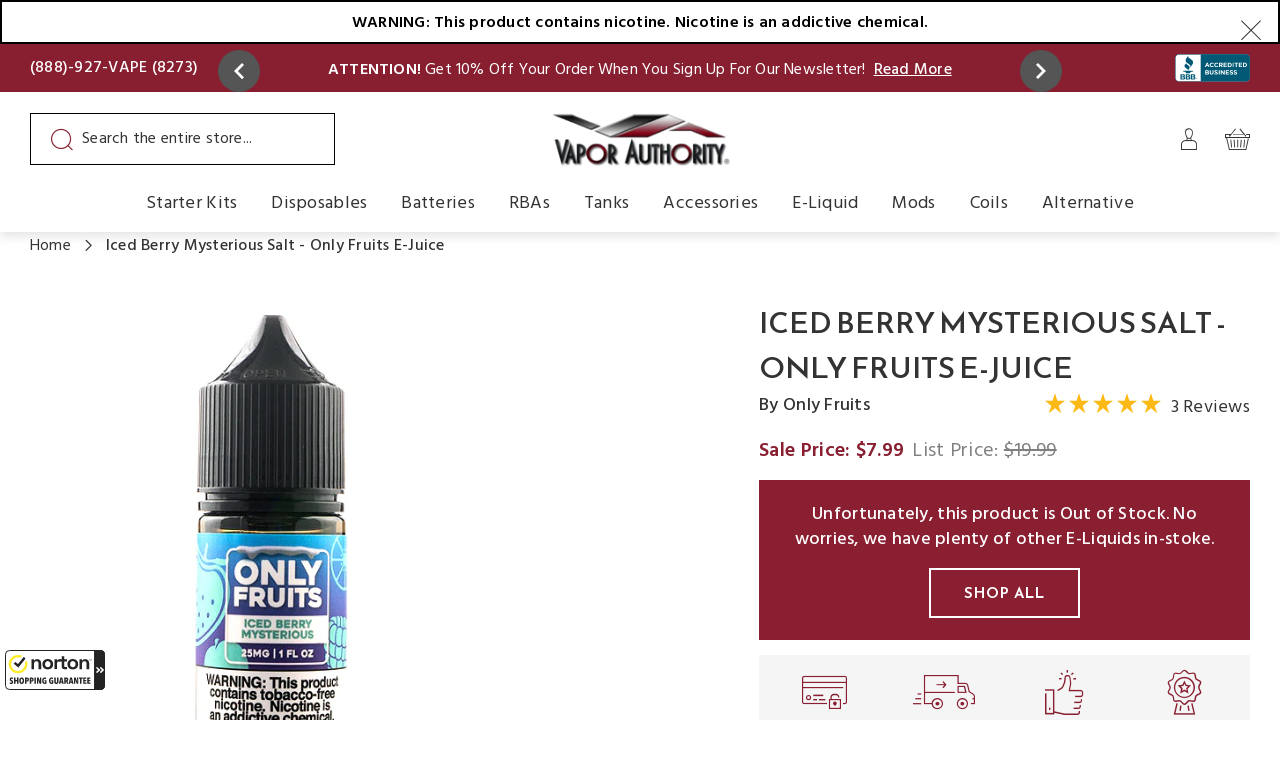

--- FILE ---
content_type: text/html; charset=utf-8
request_url: https://www.vaporauthority.com/products/iced-berry-mysterious-salt-only-fruits-e-juice
body_size: 68369
content:
<!doctype html>
<html class="no-js" lang="en">
  <head>
    
    
    
    <meta name="google-site-verification" content="Fz1NvinAwnZu_kuPEjlJT3vznJPc3ELR0ybODC4oECA"><link rel="canonical" href="https://www.vaporauthority.com/products/iced-berry-mysterious-salt-only-fruits-e-juice">

    <meta charset="utf-8">

    
      <title>Iced Berry Mysterious Salt E-Juice by Only Fruits</title>
    
    

    <meta http-equiv="X-UA-Compatible" content="IE=edge">
    <meta name="viewport" content="width=device-width,initial-scale=1">
    <meta name="theme-color" content="">
    <meta name="google-site-verification" content="WQz39OwBiJbUGAs4hY_e8HIK12p9_S1aapJMqnS8xKs">
    <meta name="alexaVerifyID" content="hA4MBDmiFPvyVALKcRl6XvTxddQ">
    <meta name="msvalidate.01" content="A0963E724DF51EC31B057698F8CE15A4"><link rel="preconnect" href="https://cdn.shopify.com" crossorigin>
<link rel="preconnect" href="https://fonts.gstatic.com" crossorigin>
<link href="https://fonts.googleapis.com/css2?family=Hind:wght@400;500;600;700&family=Reem+Kufi:wght@400..700&display=swap" rel="preload" as="style">
<link rel="preload" as="image" href="https://cdn.shopify.com/s/files/1/0187/9482/files/logo_1.png">

<link href="//www.vaporauthority.com/cdn/shop/t/435/assets/global.css?v=33624193848492725851754891888" as="style" rel="preload">
<link href="//www.vaporauthority.com/cdn/shop/t/435/assets/icon-fluid.svg?v=8508119666337702541735645072" as="font" type="font/woff2" crossorigin="anonymous" rel="preload">
<link href="//www.vaporauthority.com/cdn/shop/t/435/assets/icon-fluid.woff?v=116592511672141795271735645073" as="font" type="font/woff2" crossorigin="anonymous" rel="preload">

<link href="//www.vaporauthority.com/cdn/shop/t/435/assets/bold-upsell.css?v=51915886505602322711735645074" as="style" rel="preload">
<link href="//www.vaporauthority.com/cdn/shop/t/435/assets/swiper-bundle.min.css?v=3976090222189339821735645073" as="style" rel="preload">

<link href="//www.vaporauthority.com/cdn/shop/t/435/assets/template-product.css?v=21169205350373422121735645074" as="style" rel="preload">
<link rel="preload" as="image" href="//www.vaporauthority.com/cdn/shop/products/Iced-Berry-Mysterious-Salt-Only-Fruits-E-Juice.jpg?v=1681787338">


    <script type="text/javascript">
        window.observerSpeed = new MutationObserver((elements) => {
            elements.forEach(({ addedNodes: nodes }) => {
                nodes.forEach((e) => {
                    if(e.nodeType == 1 && e.tagName == 'SCRIPT'){
                        let sourceAttr = e.getAttribute('data-source-attribution');
                        if((e.className == 'analytics' || e.className == 'boomerang') || e.innerText.includes("webPixelsManager")){
                            e.setAttribute('type', 'text/lazyload');
                        }else if(e.src.includes("assets/storefront/load_feature") || e.src.includes("cdn.shopify.com/extensions") || e.src.includes("otpo") || e.src.includes('astro') || e.src.includes('/consent-tracking-api.js') || e.src.includes('klaviyo.com')){
                            e.setAttribute("data-src", e.src);
                            e.removeAttribute("src");
                        }else if(e.src.includes("storefront/bars/preview_bar_injector") || e.innerText.includes("new Shopify.PreviewBarInjector")){
                            e.parentNode.removeChild(e);
                        }
                    } else if (e.nodeType == 1 && e.tagName == 'LINK') {
                        if(e.href.includes("cdn.shopify.com/extensions")) {
                            e.setAttribute("data-href", e.href);
                            e.removeAttribute("href");
                        }
                        else if (e.href.includes('static.klaviyo.com')) {
                            e.dataset.href = e.href;
                            e.removeAttribute('href');
                        }
                    };
                });
            });
        });
        observerSpeed.observe(document.head, { childList: !0, subtree: !0 });

        (() => {
            var e = class extends HTMLElement {
                constructor() {
                    super();
                    this._shadowRoot = this.attachShadow({ mode: "open" });
                    this._shadowRoot.innerHTML = '<style>:host img { pointer-events: none; position: absolute; top: 0; left: 0; width: 99vw; height: 99vh; max-width: 99vw; max-height: 99vh;</style><img id="page_performance" alt="performance-optimization"/>';
                }
                connectedCallback() {
                    this._fullImageEl = this._shadowRoot.querySelector("#page_performance");
                    this._fullImageEl.src = "data:image/svg+xml,%3Csvg xmlns='http://www.w3.org/2000/svg' viewBox='0 0 1000 1000'%3E%3C/svg%3E";
                }
            };
            customElements.define("performance-optimization", e);
        })();
        document.head.insertAdjacentHTML("afterend", `<performance-optimization></performance-optimization>`); 
    </script>    
   

    <link href="https://fonts.googleapis.com/css2?family=Hind:wght@400;500;600;700&family=Reem+Kufi:wght@400..700&display=swap" rel="stylesheet">
    <style data-shopify>@font-face {
    font-family: icon-fluid;
    src: url(//www.vaporauthority.com/cdn/shop/t/435/assets/icon-fluid.eot?twgu61&v=17528479196663864321735645073);
    src: url(//www.vaporauthority.com/cdn/shop/t/435/assets/icon-fluid.eot?twgu61%23iefix&v=17528479196663864321735645073) format('embedded-opentype'), url(//www.vaporauthority.com/cdn/shop/t/435/assets/icon-fluid.ttf?twgu61&v=127104108199085634091735645074) format('truetype'),
      url(//www.vaporauthority.com/cdn/shop/t/435/assets/icon-fluid.woff?twgu61&v=116592511672141795271735645073) format('woff'), url('icon-fluid.svg?twgu61#icon-fluid') format('svg');
    font-weight: 400;
    font-style: normal;
    font-display: swap;
  }
  [class*=' icon-'],
  [class^='icon-'] {
    font-family: icon-fluid !important;
    speak: never;
    font-style: normal;
    font-weight: 400;
    font-variant: normal;
    text-transform: none;
    line-height: 1;
    -webkit-font-smoothing: antialiased;
    -moz-osx-font-smoothing: grayscale;
  }
  .icon-arrow_next:before {
    content: '\e900';
  }
  .icon-arrow_prev:before {
    content: '\e901';
  }
  .icon-cart-icon:before {
    content: '\e902';
  }
  .icon-facebook:before {
    content: '\e903';
  }
  .icon-instagram:before {
    content: '\e904';
  }
  .icon-my-account-icon:before {
    content: '\e905';
  }
  .icon-authenticity:before {
    content: '\e906';
  }
  .icon-twitter:before {
    content: '\e907';
  }
  .icon-youtube:before {
    content: '\e908';
  }
  .icon-search-icon:before {
    content: '\e909';
  }
  .icon-credit_card:before {
    content: '\e90a';
  }
  .icon-customer_service:before {
    content: '\e90b';
  }
  .icon-delivery:before {
    content: '\e90c';
  }
  .icon-warranty:before {
    content: '\e90d';
  }
  .icon-quality:before {
    content: '\e90e';
  }
  .icon-star-half:before {
    content: '\e90f';
  }
  .icon-star-full:before {
    content: '\e910';
  }
  .icon-star_mid:before {
    content: '\e911';
  }
  .icon-linkedin:before {
    content: '\e912';
  }
  .icon-zoom:before {
    content: '\e913';
  }
  .icon-close:before {
    content: '\e914';
  }
  .icon-previous:before {
    content: '\e915';
  }
  .icon-next:before {
    content: '\e916';
  }
  .icon-bag:before {
    content: '\e917';
  }
  .icon-menu:before {
    content: '\e918';
  }
  .icon-facebook1:before {
    content: '\e919';
  }
  .icon-instagram1:before {
    content: '\e91a';
  }
  .icon-pinterest:before {
    content: '\e91b';
  }
  .icon-search:before {
    content: '\e91c';
  }
  .icon-twitter1:before {
    content: '\e91d';
  }
  .icon-user:before {
    content: '\e91e';
  }
  .icon-plus:before {
    content: '\e91f';
  }
  .icon-check:before {
    content: '\e920';
  }
  .icon-pause:before {
    content: '\e921';
  }
  .icon-youtube-new:before {
    content: '\e922';
  }
  .icon-youtube1:before {
    content: '\e923';
  }
  .icon-free-shipping:before {
    content: '\e924';
  }
  .icon-minus:before {
    content: '\e925';
  }
  .icon-google-plus:before {
    content: '\e926';
  }
  .icon-arrow-up:before {
    content: '\e927';
  }
  .icon-arrow-down:before {
    content: '\e928';
  }
  .icon-arrow-right:before {
    content: '\e929';
  }
  .icon-arrow-left:before {
    content: '\e92a';
  }
  .icon-play:before {
    content: '\e92b';
  }
  .icon-quickview:before {
    content: '\e92c';
  }
  .icon-email:before {
    content: '\e92d';
  }
  .icon-location:before {
    content: '\e92e';
  }
  .icon-phone:before {
    content: '\e92f';
  }
  .icon-time:before {
    content: '\e930';
  }
  .icon-envelope:before {
    content: '\e931';
  }
  .icon-close_lite:before {
    content: '\e932';
  }</style>
<link rel="icon" type="image/png" href="//www.vaporauthority.com/cdn/shop/files/favicon.png?crop=center&height=32&v=1670839243&width=32">
      
        <meta name="description" content="Iced Berry Mysterious Salt E-Juice by Only Fruits is a delicious combination of fresh berries with a squeeze of citrus and a blast of cool menthol.">
      
    
    


<meta property="og:site_name" content="Vapor Authority">
<meta property="og:url" content="https://www.vaporauthority.com/products/iced-berry-mysterious-salt-only-fruits-e-juice">
<meta property="og:title" content="Iced Berry Mysterious Salt E-Juice by Only Fruits">
<meta property="og:type" content="product">
<meta property="og:description" content="Iced Berry Mysterious Salt E-Juice by Only Fruits is a delicious combination of fresh berries with a squeeze of citrus and a blast of cool menthol."><meta property="og:image" content="http://www.vaporauthority.com/cdn/shop/products/Iced-Berry-Mysterious-Salt-Only-Fruits-E-Juice.jpg?v=1681787338">
  <meta property="og:image:secure_url" content="https://www.vaporauthority.com/cdn/shop/products/Iced-Berry-Mysterious-Salt-Only-Fruits-E-Juice.jpg?v=1681787338">
  <meta property="og:image:width" content="545">
  <meta property="og:image:height" content="545">
<!-- <meta property="og:price:amount" content="7.99"> -->
  <meta property="og:price:currency" content="USD"><meta name="twitter:site" content="@VaporAuthority"><meta name="twitter:card" content="summary_large_image">
<meta name="twitter:title" content="Iced Berry Mysterious Salt E-Juice by Only Fruits">
<meta name="twitter:description" content="Iced Berry Mysterious Salt E-Juice by Only Fruits is a delicious combination of fresh berries with a squeeze of citrus and a blast of cool menthol.">

    
    
    <script>window.performance && window.performance.mark && window.performance.mark('shopify.content_for_header.start');</script><meta id="shopify-digital-wallet" name="shopify-digital-wallet" content="/1879482/digital_wallets/dialog">
<link rel="alternate" type="application/json+oembed" href="https://www.vaporauthority.com/products/iced-berry-mysterious-salt-only-fruits-e-juice.oembed">
<script async="async" src="/checkouts/internal/preloads.js?locale=en-US"></script>
<script id="shopify-features" type="application/json">{"accessToken":"6cd6063965269fbee9829cf37c0a1f9e","betas":["rich-media-storefront-analytics"],"domain":"www.vaporauthority.com","predictiveSearch":true,"shopId":1879482,"locale":"en"}</script>
<script>var Shopify = Shopify || {};
Shopify.shop = "vapor-authority.myshopify.com";
Shopify.locale = "en";
Shopify.currency = {"active":"USD","rate":"1.0"};
Shopify.country = "US";
Shopify.theme = {"name":"vapor-authority\/new-store-ca","id":142465302697,"schema_name":"Fluid Framework","schema_version":"2.0.0","theme_store_id":null,"role":"main"};
Shopify.theme.handle = "null";
Shopify.theme.style = {"id":null,"handle":null};
Shopify.cdnHost = "www.vaporauthority.com/cdn";
Shopify.routes = Shopify.routes || {};
Shopify.routes.root = "/";</script>
<script type="module">!function(o){(o.Shopify=o.Shopify||{}).modules=!0}(window);</script>
<script>!function(o){function n(){var o=[];function n(){o.push(Array.prototype.slice.apply(arguments))}return n.q=o,n}var t=o.Shopify=o.Shopify||{};t.loadFeatures=n(),t.autoloadFeatures=n()}(window);</script>
<script id="shop-js-analytics" type="application/json">{"pageType":"product"}</script>
<script defer="defer" async type="module" src="//www.vaporauthority.com/cdn/shopifycloud/shop-js/modules/v2/client.init-shop-cart-sync_BdyHc3Nr.en.esm.js"></script>
<script defer="defer" async type="module" src="//www.vaporauthority.com/cdn/shopifycloud/shop-js/modules/v2/chunk.common_Daul8nwZ.esm.js"></script>
<script type="module">
  await import("//www.vaporauthority.com/cdn/shopifycloud/shop-js/modules/v2/client.init-shop-cart-sync_BdyHc3Nr.en.esm.js");
await import("//www.vaporauthority.com/cdn/shopifycloud/shop-js/modules/v2/chunk.common_Daul8nwZ.esm.js");

  window.Shopify.SignInWithShop?.initShopCartSync?.({"fedCMEnabled":true,"windoidEnabled":true});

</script>
<script>(function() {
  var isLoaded = false;
  function asyncLoad() {
    if (isLoaded) return;
    isLoaded = true;
    var urls = ["https:\/\/motivate.shopapps.site\/motivator.php?shop=vapor-authority.myshopify.com","https:\/\/beacon.riskified.com\/?shop=vapor-authority.myshopify.com","https:\/\/upsells.boldapps.net\/v2_ui\/js\/UpsellTracker.js?shop=vapor-authority.myshopify.com","https:\/\/upsells.boldapps.net\/v2_ui\/js\/upsell.js?shop=vapor-authority.myshopify.com","\/\/code.tidio.co\/pubmxo453stcrqfnvtututpxanojuwyb.js?shop=vapor-authority.myshopify.com","https:\/\/script.crazyegg.com\/pages\/scripts\/0021\/1751.js?shop=vapor-authority.myshopify.com","https:\/\/shopify-widget.route.com\/shopify.widget.js?shop=vapor-authority.myshopify.com","https:\/\/cdn.pushowl.com\/latest\/sdks\/pushowl-shopify.js?subdomain=vapor-authority\u0026environment=production\u0026guid=1a261ea9-58b3-47a7-930b-45d6c44d9d15\u0026shop=vapor-authority.myshopify.com"];
    for (var i = 0; i < urls.length; i++) {
      var s = document.createElement('script');
      s.type = 'text/javascript';
      s.async = true;
      s.src = urls[i];
      var x = document.getElementsByTagName('script')[0];
      x.parentNode.insertBefore(s, x);
    }
  };
  if(window.attachEvent) {
    window.attachEvent('onload', asyncLoad);
  } else {
    window.addEventListener('load', asyncLoad, false);
  }
})();</script>
<script id="__st">var __st={"a":1879482,"offset":-28800,"reqid":"303f827c-c49b-417a-a78e-3dc12012225f-1769031035","pageurl":"www.vaporauthority.com\/products\/iced-berry-mysterious-salt-only-fruits-e-juice","u":"587eab31d9ec","p":"product","rtyp":"product","rid":7723703238825};</script>
<script>window.ShopifyPaypalV4VisibilityTracking = true;</script>
<script id="captcha-bootstrap">!function(){'use strict';const t='contact',e='account',n='new_comment',o=[[t,t],['blogs',n],['comments',n],[t,'customer']],c=[[e,'customer_login'],[e,'guest_login'],[e,'recover_customer_password'],[e,'create_customer']],r=t=>t.map((([t,e])=>`form[action*='/${t}']:not([data-nocaptcha='true']) input[name='form_type'][value='${e}']`)).join(','),a=t=>()=>t?[...document.querySelectorAll(t)].map((t=>t.form)):[];function s(){const t=[...o],e=r(t);return a(e)}const i='password',u='form_key',d=['recaptcha-v3-token','g-recaptcha-response','h-captcha-response',i],f=()=>{try{return window.sessionStorage}catch{return}},m='__shopify_v',_=t=>t.elements[u];function p(t,e,n=!1){try{const o=window.sessionStorage,c=JSON.parse(o.getItem(e)),{data:r}=function(t){const{data:e,action:n}=t;return t[m]||n?{data:e,action:n}:{data:t,action:n}}(c);for(const[e,n]of Object.entries(r))t.elements[e]&&(t.elements[e].value=n);n&&o.removeItem(e)}catch(o){console.error('form repopulation failed',{error:o})}}const l='form_type',E='cptcha';function T(t){t.dataset[E]=!0}const w=window,h=w.document,L='Shopify',v='ce_forms',y='captcha';let A=!1;((t,e)=>{const n=(g='f06e6c50-85a8-45c8-87d0-21a2b65856fe',I='https://cdn.shopify.com/shopifycloud/storefront-forms-hcaptcha/ce_storefront_forms_captcha_hcaptcha.v1.5.2.iife.js',D={infoText:'Protected by hCaptcha',privacyText:'Privacy',termsText:'Terms'},(t,e,n)=>{const o=w[L][v],c=o.bindForm;if(c)return c(t,g,e,D).then(n);var r;o.q.push([[t,g,e,D],n]),r=I,A||(h.body.append(Object.assign(h.createElement('script'),{id:'captcha-provider',async:!0,src:r})),A=!0)});var g,I,D;w[L]=w[L]||{},w[L][v]=w[L][v]||{},w[L][v].q=[],w[L][y]=w[L][y]||{},w[L][y].protect=function(t,e){n(t,void 0,e),T(t)},Object.freeze(w[L][y]),function(t,e,n,w,h,L){const[v,y,A,g]=function(t,e,n){const i=e?o:[],u=t?c:[],d=[...i,...u],f=r(d),m=r(i),_=r(d.filter((([t,e])=>n.includes(e))));return[a(f),a(m),a(_),s()]}(w,h,L),I=t=>{const e=t.target;return e instanceof HTMLFormElement?e:e&&e.form},D=t=>v().includes(t);t.addEventListener('submit',(t=>{const e=I(t);if(!e)return;const n=D(e)&&!e.dataset.hcaptchaBound&&!e.dataset.recaptchaBound,o=_(e),c=g().includes(e)&&(!o||!o.value);(n||c)&&t.preventDefault(),c&&!n&&(function(t){try{if(!f())return;!function(t){const e=f();if(!e)return;const n=_(t);if(!n)return;const o=n.value;o&&e.removeItem(o)}(t);const e=Array.from(Array(32),(()=>Math.random().toString(36)[2])).join('');!function(t,e){_(t)||t.append(Object.assign(document.createElement('input'),{type:'hidden',name:u})),t.elements[u].value=e}(t,e),function(t,e){const n=f();if(!n)return;const o=[...t.querySelectorAll(`input[type='${i}']`)].map((({name:t})=>t)),c=[...d,...o],r={};for(const[a,s]of new FormData(t).entries())c.includes(a)||(r[a]=s);n.setItem(e,JSON.stringify({[m]:1,action:t.action,data:r}))}(t,e)}catch(e){console.error('failed to persist form',e)}}(e),e.submit())}));const S=(t,e)=>{t&&!t.dataset[E]&&(n(t,e.some((e=>e===t))),T(t))};for(const o of['focusin','change'])t.addEventListener(o,(t=>{const e=I(t);D(e)&&S(e,y())}));const B=e.get('form_key'),M=e.get(l),P=B&&M;t.addEventListener('DOMContentLoaded',(()=>{const t=y();if(P)for(const e of t)e.elements[l].value===M&&p(e,B);[...new Set([...A(),...v().filter((t=>'true'===t.dataset.shopifyCaptcha))])].forEach((e=>S(e,t)))}))}(h,new URLSearchParams(w.location.search),n,t,e,['guest_login'])})(!0,!0)}();</script>
<script integrity="sha256-4kQ18oKyAcykRKYeNunJcIwy7WH5gtpwJnB7kiuLZ1E=" data-source-attribution="shopify.loadfeatures" defer="defer" src="//www.vaporauthority.com/cdn/shopifycloud/storefront/assets/storefront/load_feature-a0a9edcb.js" crossorigin="anonymous"></script>
<script data-source-attribution="shopify.dynamic_checkout.dynamic.init">var Shopify=Shopify||{};Shopify.PaymentButton=Shopify.PaymentButton||{isStorefrontPortableWallets:!0,init:function(){window.Shopify.PaymentButton.init=function(){};var t=document.createElement("script");t.src="https://www.vaporauthority.com/cdn/shopifycloud/portable-wallets/latest/portable-wallets.en.js",t.type="module",document.head.appendChild(t)}};
</script>
<script data-source-attribution="shopify.dynamic_checkout.buyer_consent">
  function portableWalletsHideBuyerConsent(e){var t=document.getElementById("shopify-buyer-consent"),n=document.getElementById("shopify-subscription-policy-button");t&&n&&(t.classList.add("hidden"),t.setAttribute("aria-hidden","true"),n.removeEventListener("click",e))}function portableWalletsShowBuyerConsent(e){var t=document.getElementById("shopify-buyer-consent"),n=document.getElementById("shopify-subscription-policy-button");t&&n&&(t.classList.remove("hidden"),t.removeAttribute("aria-hidden"),n.addEventListener("click",e))}window.Shopify?.PaymentButton&&(window.Shopify.PaymentButton.hideBuyerConsent=portableWalletsHideBuyerConsent,window.Shopify.PaymentButton.showBuyerConsent=portableWalletsShowBuyerConsent);
</script>
<script data-source-attribution="shopify.dynamic_checkout.cart.bootstrap">document.addEventListener("DOMContentLoaded",(function(){function t(){return document.querySelector("shopify-accelerated-checkout-cart, shopify-accelerated-checkout")}if(t())Shopify.PaymentButton.init();else{new MutationObserver((function(e,n){t()&&(Shopify.PaymentButton.init(),n.disconnect())})).observe(document.body,{childList:!0,subtree:!0})}}));
</script>
<link id="shopify-accelerated-checkout-styles" rel="stylesheet" media="screen" href="https://www.vaporauthority.com/cdn/shopifycloud/portable-wallets/latest/accelerated-checkout-backwards-compat.css" crossorigin="anonymous">
<style id="shopify-accelerated-checkout-cart">
        #shopify-buyer-consent {
  margin-top: 1em;
  display: inline-block;
  width: 100%;
}

#shopify-buyer-consent.hidden {
  display: none;
}

#shopify-subscription-policy-button {
  background: none;
  border: none;
  padding: 0;
  text-decoration: underline;
  font-size: inherit;
  cursor: pointer;
}

#shopify-subscription-policy-button::before {
  box-shadow: none;
}

      </style>

<script>window.performance && window.performance.mark && window.performance.mark('shopify.content_for_header.end');</script>

<script>window.BOLD = window.BOLD || {};
    window.BOLD.common = window.BOLD.common || {};
    window.BOLD.common.Shopify = window.BOLD.common.Shopify || {};
    window.BOLD.common.Shopify.shop = {
      domain: 'www.vaporauthority.com',
      permanent_domain: 'vapor-authority.myshopify.com',
      url: 'https://www.vaporauthority.com',
      secure_url: 'https://www.vaporauthority.com',
      money_format: "${{amount}}",
      currency: "USD"
    };
    window.BOLD.common.Shopify.customer = {
      id: null,
      tags: null,
    };
    window.BOLD.common.Shopify.cart = {"note":null,"attributes":{},"original_total_price":0,"total_price":0,"total_discount":0,"total_weight":0.0,"item_count":0,"items":[],"requires_shipping":false,"currency":"USD","items_subtotal_price":0,"cart_level_discount_applications":[],"checkout_charge_amount":0};
    window.BOLD.common.template = 'product';window.BOLD.common.Shopify.formatMoney = function(money, format) {
        function n(t, e) {
            return "undefined" == typeof t ? e : t
        }
        function r(t, e, r, i) {
            if (e = n(e, 2),
                r = n(r, ","),
                i = n(i, "."),
            isNaN(t) || null == t)
                return 0;
            t = (t / 100).toFixed(e);
            var o = t.split(".")
                , a = o[0].replace(/(\d)(?=(\d\d\d)+(?!\d))/g, "$1" + r)
                , s = o[1] ? i + o[1] : "";
            return a + s
        }
        "string" == typeof money && (money = money.replace(".", ""));
        var i = ""
            , o = /\{\{\s*(\w+)\s*\}\}/
            , a = format || window.BOLD.common.Shopify.shop.money_format || window.Shopify.money_format || "$ {{ amount }}";
        switch (a.match(o)[1]) {
            case "amount":
                i = r(money, 2, ",", ".");
                break;
            case "amount_no_decimals":
                i = r(money, 0, ",", ".");
                break;
            case "amount_with_comma_separator":
                i = r(money, 2, ".", ",");
                break;
            case "amount_no_decimals_with_comma_separator":
                i = r(money, 0, ".", ",");
                break;
            case "amount_with_space_separator":
                i = r(money, 2, " ", ",");
                break;
            case "amount_no_decimals_with_space_separator":
                i = r(money, 0, " ", ",");
                break;
            case "amount_with_apostrophe_separator":
                i = r(money, 2, "'", ".");
                break;
        }
        return a.replace(o, i);
    };
    window.BOLD.common.Shopify.saveProduct = function (handle, product) {
      if (typeof handle === 'string' && typeof window.BOLD.common.Shopify.products[handle] === 'undefined') {
        if (typeof product === 'number') {
          window.BOLD.common.Shopify.handles[product] = handle;
          product = { id: product };
        }
        window.BOLD.common.Shopify.products[handle] = product;
      }
    };
    window.BOLD.common.Shopify.saveVariant = function (variant_id, variant) {
      if (typeof variant_id === 'number' && typeof window.BOLD.common.Shopify.variants[variant_id] === 'undefined') {
        window.BOLD.common.Shopify.variants[variant_id] = variant;
      }
    };window.BOLD.common.Shopify.products = window.BOLD.common.Shopify.products || {};
    window.BOLD.common.Shopify.variants = window.BOLD.common.Shopify.variants || {};
    window.BOLD.common.Shopify.handles = window.BOLD.common.Shopify.handles || {};window.BOLD.common.Shopify.handle = "iced-berry-mysterious-salt-only-fruits-e-juice"
window.BOLD.common.Shopify.saveProduct("iced-berry-mysterious-salt-only-fruits-e-juice", 7723703238825);window.BOLD.common.Shopify.saveVariant(42997048705193, { product_id: 7723703238825, product_handle: "iced-berry-mysterious-salt-only-fruits-e-juice", price: 799, group_id: '', csp_metafield: {}});window.BOLD.common.Shopify.saveVariant(42997048737961, { product_id: 7723703238825, product_handle: "iced-berry-mysterious-salt-only-fruits-e-juice", price: 799, group_id: '', csp_metafield: {}});window.BOLD.apps_installed = {"Product Upsell":3} || {};window.BOLD.common.Shopify.metafields = window.BOLD.common.Shopify.metafields || {};window.BOLD.common.Shopify.metafields["bold_rp"] = {};window.BOLD.common.Shopify.metafields["bold_csp_defaults"] = {};window.BOLD.common.cacheParams = window.BOLD.common.cacheParams || {};
</script><link href="//www.vaporauthority.com/cdn/shop/t/435/assets/bold-upsell.css?v=51915886505602322711735645074" rel="stylesheet" type="text/css" media="all" />
<link href="//www.vaporauthority.com/cdn/shop/t/435/assets/bold-upsell-custom.css?v=150135899998303055901735645074" rel="stylesheet" type="text/css" media="all" />

<style data-shopify>
    
    @font-face {
    font-family: 'icon-fluid','sans-serif';
    src: url('//www.vaporauthority.com/cdn/shop/t/435/assets/icon-fluid.eot?v=17528479196663864321735645073?rivzg6');
    src: url('//www.vaporauthority.com/cdn/shop/t/435/assets/icon-fluid.eot?v=17528479196663864321735645073?rivzg6#iefix') format('embedded-opentype'),
        url('//www.vaporauthority.com/cdn/shop/t/435/assets/icon-fluid.ttf?v=127104108199085634091735645074?rivzg6') format('truetype'),
        url('//www.vaporauthority.com/cdn/shop/t/435/assets/icon-fluid.woff?v=116592511672141795271735645073?rivzg6') format('woff'),
        url('//www.vaporauthority.com/cdn/shop/t/435/assets/icon-fluid.svg?v=8508119666337702541735645072?rivzg6#icon-fluid') format('svg');
        font-weight: normal;
        font-style: normal;
        font-display: swap;
    }

    :root {

        --bs-font-family-base: 'Hind', sans-serif;
        --bs-base-font-style: normal;
        --bs-font-weight-base: 400;
        --bs-font-size-base: 16px;
        --bs-line-height-base: 1.8;
        --bs-letter-spacing-base: 0;

        --bs-font-family-secondary: 'Reem Kufi', sans-serif;

        --bs-font-family-heading: Reem Kufi;
        --bs-heading-style: normal;
        --bs-headings-font-weight: 500;
        --bs-line-height-heading: 1.3;


        --bs-font-size-xs:12px;
        --bs-font-size-sm:13px;
        --bs-font-size-md:14px;
        --bs-font-size-lg:15px;
        --bs-font-size-xl:17px;

        --bs-h1-font-size:30px;
        --bs-h2-font-size:26px;
        --bs-h3-font-size:22px;
        --bs-h4-font-size:20px;
        --bs-h5-font-size:18px;
        --bs-h6-font-size:16px;

        --bs-h1-font-size-md:29px;
        --bs-h2-font-size-md:26px;
        --bs-h3-font-size-md:22px;
        --bs-h4-font-size-md:16px;
        --bs-h5-font-size-md:18px;
        --bs-h6-font-size-md:16px;

        --bs-h1-font-size-sm:28px;
        --bs-h2-font-size-sm:26px;
        --bs-h3-font-size-sm:22px;
        --bs-h4-font-size-sm:14px;
        --bs-h5-font-size-sm:18px;
        --bs-h6-font-size-sm:16px;

        --bs-font-family-button: 'Reem Kufi', sans-serif;
        --bs-font-weight-button: 600;
        --bs-font-size-button: 15px;
        --bs-line-height-button: 1.467;
        --bs-letter-spacing: 1.2px;
        --bs-border-width-button: 2px;
        --bs-border-radius-button: 0;
        --bs-x-padding-button: 33px;
        --bs-y-padding-button: 12px;

        --bs-x-padding-button-sm: 20px;
        --bs-y-padding-button-sm: 11px;
        --bs-font-size-button-sm: 14px;

        --bs-x-padding-button-lg: 40px;
        --bs-y-padding-button-lg: 18px;
        --bs-font-size-button-lg: 15px;


        --bs-font-family-input: 'Hind', sans-serif;
        --bs-font-weight-input: 400;
        --bs-font-size-input: 16px;
        --bs-line-height-input: 1.3;
        --bs-border-width-input: 1px;
        --bs-border-radius-input: 0;
        --bs-x-padding-input: 16px;
        --bs-y-padding-input: 12px;
        --bs-input-text-color: #212529;
        --bs-input-ph-text-color: #6c757d;
        --bs-input-border-color: #dee2e6;
        --bs-input-bg-color: #ffffff; 
        --bs-input-focus-border-color: ;
        --bs-input-floating-label-size:11px;

        --bs-font-size-input-sm: 13px;
        --bs-x-padding-input-sm: 16px;
        --bs-y-padding-input-sm: 11px;

        --bs-font-size-input-lg: 18px;
        --bs-x-padding-input-lg: 20px;
        --bs-y-padding-input-lg: 18px;


        --bs-txt-color-btn-primary: #ffffff;
        --bs-bg-color-btn-primary: #891f31;
        --bs-bg-hover-color-btn-primary: #6a1826;

        --bs-txt-color-btn-secondary: #ffffff;
        --bs-bg-color-btn-secondary: #333333;
        --bs-bg-hover-color-btn-secondary: #891f31;

        --bs-txt-color-btn-white: #333333;
        --bs-bg-color-btn-white: #ffffff;
        --bs-bg-hover-color-btn-white: #f5f5f5;

        --bs-txt-color-btn-dark: #ffffff;
        --bs-bg-color-btn-dark: #000000;
        --bs-bg-hover-color-btn-dark: #891f31;

        --bs-shadow: 0 5px 20px rgba(0, 0, 0, 0.10);
        --bs-shadow-sm: 0 5px 10px rgba(0, 0, 0, 0.10);
        --bs-shadow-lg: 0 9px 28px rgba(0, 0, 0, 0.10);


        --bs-container-width: 1374px;
        --bs-container-main-padding: 30px;
        --bs-container-padding: 15px;


        --bs-body-bg: #ffffff;
        --bs-body-color: #333333;
        --bs-heading-color: ;
        --bs-link-color: #891f31;
        --bs-link-hover-color: #891f31;
        --bs-color-border: #E2E2E2;

        --bs-color-primary: #891f31;
        --bs-color-secondary: #333333;
        --bs-color-dark: ;
        --bs-color-alabaster: ;
        --bs-color-almond: ;
        

        --bs-color-primary-100: #891f31;
        --bs-color-primary-200: #6a1826;
        --bs-color-primary-300: #4c111b;
        --bs-color-primary-400: #2d0a10;
        --bs-color-primary-500: #0f0305;

        --bs-color-secondary-100: #e8e8e8;
        --bs-color-secondary-200: #bbbbbb;
        --bs-color-secondary-300: #8d8d8d;
        --bs-color-secondary-400: #606060;
        --bs-color-secondary-500: #333333;

        --bs-color-secondarypallete-100: #f3e8ea;
        --bs-color-secondarypallete-200: #df7688;
        --bs-color-secondarypallete-300: #a6263b;
        --bs-color-secondarypallete-400: #592f36;
        --bs-color-secondarypallete-500: ;

        --bs-color-white: #ffffff;
        --bs-color-gray-100: #E2E2E2;
        --bs-color-gray-200: #C6C6C6;
        --bs-color-gray-300: #AAAAAA;
        --bs-color-gray-400: #8D8D8D;
        --bs-color-gray-500: #8D8D8D;
        --bs-color-gray-600: #717171;
        --bs-color-gray-700: #555555;
        --bs-color-gray-800: #383838;
        --bs-color-gray-900: #1C1C1C;
        --bs-color-black: #000000;


        --bs-color-success: #198754;
        --bs-color-warning: #ffc107;
        --bs-color-danger: #dc3545;
        --bs-color-info: #17a2b8;

    }

    *,
    *::before,
    *::after {
        box-sizing: inherit;
    }

    html {
        box-sizing: border-box;
        font-size: 62.5%;
        height: 100%;
    }

    body {
        margin: 0;
        font-family: var(--bs-font-family-base);
        font-size: var(--bs-font-size-base);
        font-weight: var(--bs-font-weight-base);
        line-height: var(--bs-line-height-base);
        font-style: var(--bs-base-font-style);
        color: var(--bs-body-color);
        background-color: var(--bs-body-bg);
        letter-spacing:var(--bs-letter-spacing-base);
    }
</style><link href="//www.vaporauthority.com/cdn/shop/t/435/assets/global.css?v=33624193848492725851754891888" rel="stylesheet" type="text/css"><link href="//www.vaporauthority.com/cdn/shop/t/435/assets/swiper-bundle.min.css?v=3976090222189339821735645073" rel="stylesheet" type="text/css"><link href="//www.vaporauthority.com/cdn/shop/t/435/assets/template-product.css?v=21169205350373422121735645074" rel="stylesheet" type="text/css"><script>
      document.documentElement.className = document.documentElement.className.replace('no-js', 'js');
    </script>

  <script data-src="//www.vaporauthority.com/cdn/shop/t/435/assets/rollbar.js?v=161751223026067343611735645076"></script>

    <!-- Google Tag Manager -->
    <script>
      (function(w,d,s,l,i){w[l]=w[l]||[];w[l].push({'gtm.start':
      new Date().getTime(),event:'gtm.js'});var f=d.getElementsByTagName(s)[0],
      j=d.createElement(s),dl=l!='dataLayer'?'&l='+l:'';j.async=true;j.src=
      'https://www.googletagmanager.com/gtm.js?id='+i+dl;f.parentNode.insertBefore(j,f);
      })(window,document,'script','dataLayer','GTM-MJ655MWB');
    </script>
    <!-- End Google Tag Manager -->
    
  <!-- BEGIN app block: shopify://apps/klaviyo-email-marketing-sms/blocks/klaviyo-onsite-embed/2632fe16-c075-4321-a88b-50b567f42507 -->












  <script async src="https://static.klaviyo.com/onsite/js/N2eVk4/klaviyo.js?company_id=N2eVk4"></script>
  <script>!function(){if(!window.klaviyo){window._klOnsite=window._klOnsite||[];try{window.klaviyo=new Proxy({},{get:function(n,i){return"push"===i?function(){var n;(n=window._klOnsite).push.apply(n,arguments)}:function(){for(var n=arguments.length,o=new Array(n),w=0;w<n;w++)o[w]=arguments[w];var t="function"==typeof o[o.length-1]?o.pop():void 0,e=new Promise((function(n){window._klOnsite.push([i].concat(o,[function(i){t&&t(i),n(i)}]))}));return e}}})}catch(n){window.klaviyo=window.klaviyo||[],window.klaviyo.push=function(){var n;(n=window._klOnsite).push.apply(n,arguments)}}}}();</script>

  
    <script id="viewed_product">
      if (item == null) {
        var _learnq = _learnq || [];

        var MetafieldReviews = null
        var MetafieldYotpoRating = null
        var MetafieldYotpoCount = null
        var MetafieldLooxRating = null
        var MetafieldLooxCount = null
        var okendoProduct = null
        var okendoProductReviewCount = null
        var okendoProductReviewAverageValue = null
        try {
          // The following fields are used for Customer Hub recently viewed in order to add reviews.
          // This information is not part of __kla_viewed. Instead, it is part of __kla_viewed_reviewed_items
          MetafieldReviews = {"rating":{"scale_min":"1.0","scale_max":"5.0","value":"5.0"},"rating_count":3};
          MetafieldYotpoRating = null
          MetafieldYotpoCount = null
          MetafieldLooxRating = null
          MetafieldLooxCount = null

          okendoProduct = null
          // If the okendo metafield is not legacy, it will error, which then requires the new json formatted data
          if (okendoProduct && 'error' in okendoProduct) {
            okendoProduct = null
          }
          okendoProductReviewCount = okendoProduct ? okendoProduct.reviewCount : null
          okendoProductReviewAverageValue = okendoProduct ? okendoProduct.reviewAverageValue : null
        } catch (error) {
          console.error('Error in Klaviyo onsite reviews tracking:', error);
        }

        var item = {
          Name: "Iced Berry Mysterious Salt - Only Fruits E-Juice",
          ProductID: 7723703238825,
          Categories: ["Fruit Flavor E-liquid","Menthol Flavor E-liquid","Nicotine Salt E-Liquids","Only Fruits E-Juice","Traditional Nicotine Products","Vape Juice \u0026 E-liquids"],
          ImageURL: "https://www.vaporauthority.com/cdn/shop/products/Iced-Berry-Mysterious-Salt-Only-Fruits-E-Juice_grande.jpg?v=1681787338",
          URL: "https://www.vaporauthority.com/products/iced-berry-mysterious-salt-only-fruits-e-juice",
          Brand: "Only Fruits",
          Price: "$7.99",
          Value: "7.99",
          CompareAtPrice: "$19.99"
        };
        _learnq.push(['track', 'Viewed Product', item]);
        _learnq.push(['trackViewedItem', {
          Title: item.Name,
          ItemId: item.ProductID,
          Categories: item.Categories,
          ImageUrl: item.ImageURL,
          Url: item.URL,
          Metadata: {
            Brand: item.Brand,
            Price: item.Price,
            Value: item.Value,
            CompareAtPrice: item.CompareAtPrice
          },
          metafields:{
            reviews: MetafieldReviews,
            yotpo:{
              rating: MetafieldYotpoRating,
              count: MetafieldYotpoCount,
            },
            loox:{
              rating: MetafieldLooxRating,
              count: MetafieldLooxCount,
            },
            okendo: {
              rating: okendoProductReviewAverageValue,
              count: okendoProductReviewCount,
            }
          }
        }]);
      }
    </script>
  




  <script>
    window.klaviyoReviewsProductDesignMode = false
  </script>







<!-- END app block --><!-- BEGIN app block: shopify://apps/judge-me-reviews/blocks/judgeme_core/61ccd3b1-a9f2-4160-9fe9-4fec8413e5d8 --><!-- Start of Judge.me Core -->






<link rel="dns-prefetch" href="https://cdnwidget.judge.me">
<link rel="dns-prefetch" href="https://cdn.judge.me">
<link rel="dns-prefetch" href="https://cdn1.judge.me">
<link rel="dns-prefetch" href="https://api.judge.me">

<script data-cfasync='false' class='jdgm-settings-script'>window.jdgmSettings={"pagination":5,"disable_web_reviews":false,"badge_no_review_text":"Be The First To Leave A Review","badge_n_reviews_text":"{{ n }} review/reviews","badge_star_color":"#f1c40f","hide_badge_preview_if_no_reviews":false,"badge_hide_text":false,"enforce_center_preview_badge":false,"widget_title":"Customer Reviews for {{ product_name }}","widget_open_form_text":"Write a review","widget_close_form_text":"Cancel review","widget_refresh_page_text":"Refresh page","widget_summary_text":"Based on {{ number_of_reviews }} review/reviews","widget_no_review_text":"Be the first to write a review","widget_name_field_text":"Display name","widget_verified_name_field_text":"Verified Name (public)","widget_name_placeholder_text":"Display name","widget_required_field_error_text":"This field is required.","widget_email_field_text":"Email address","widget_verified_email_field_text":"Verified Email (private, can not be edited)","widget_email_placeholder_text":"Your email address","widget_email_field_error_text":"Please enter a valid email address.","widget_rating_field_text":"Rating","widget_review_title_field_text":"Review Title","widget_review_title_placeholder_text":"Give your review a title","widget_review_body_field_text":"Review content","widget_review_body_placeholder_text":"Start writing here...","widget_pictures_field_text":"Picture/Video (optional)","widget_submit_review_text":"Submit Review","widget_submit_verified_review_text":"Submit Verified Review","widget_submit_success_msg_with_auto_publish":"Thank you! Please refresh the page in a few moments to see your review. You can remove or edit your review by logging into \u003ca href='https://judge.me/login' target='_blank' rel='nofollow noopener'\u003eJudge.me\u003c/a\u003e","widget_submit_success_msg_no_auto_publish":"Thank you! Your review will be published as soon as it is approved by the shop admin. You can remove or edit your review by logging into \u003ca href='https://judge.me/login' target='_blank' rel='nofollow noopener'\u003eJudge.me\u003c/a\u003e","widget_show_default_reviews_out_of_total_text":"Showing {{ n_reviews_shown }} out of {{ n_reviews }} reviews.","widget_show_all_link_text":"Show all","widget_show_less_link_text":"Show less","widget_author_said_text":"{{ reviewer_name }} said:","widget_days_text":"{{ n }} days ago","widget_weeks_text":"{{ n }} week/weeks ago","widget_months_text":"{{ n }} month/months ago","widget_years_text":"{{ n }} year/years ago","widget_yesterday_text":"Yesterday","widget_today_text":"Today","widget_replied_text":"\u003e\u003e {{ shop_name }} replied:","widget_read_more_text":"Read more","widget_reviewer_name_as_initial":"","widget_rating_filter_color":"","widget_rating_filter_see_all_text":"See all reviews","widget_sorting_most_recent_text":"Most Recent","widget_sorting_highest_rating_text":"Highest Rating","widget_sorting_lowest_rating_text":"Lowest Rating","widget_sorting_with_pictures_text":"Only Pictures","widget_sorting_most_helpful_text":"Most Helpful","widget_open_question_form_text":"Ask a question","widget_reviews_subtab_text":"Reviews","widget_questions_subtab_text":"Questions","widget_question_label_text":"Question","widget_answer_label_text":"Answer","widget_question_placeholder_text":"Write your question here","widget_submit_question_text":"Submit Question","widget_question_submit_success_text":"Thank you for your question! We will notify you once it gets answered.","widget_star_color":"#f1c40f","verified_badge_text":"Verified","verified_badge_bg_color":"","verified_badge_text_color":"","verified_badge_placement":"removed","widget_review_max_height":"","widget_hide_border":false,"widget_social_share":false,"widget_thumb":false,"widget_review_location_show":false,"widget_location_format":"country_iso_code","all_reviews_include_out_of_store_products":true,"all_reviews_out_of_store_text":"(out of store)","all_reviews_pagination":100,"all_reviews_product_name_prefix_text":"about","enable_review_pictures":false,"enable_question_anwser":false,"widget_theme":"","review_date_format":"mm/dd/yyyy","default_sort_method":"most-recent","widget_product_reviews_subtab_text":"Product Reviews","widget_shop_reviews_subtab_text":"Shop Reviews","widget_other_products_reviews_text":"Reviews for other products","widget_store_reviews_subtab_text":"Store reviews","widget_no_store_reviews_text":"This store hasn't received any reviews yet","widget_web_restriction_product_reviews_text":"This product hasn't received any reviews yet","widget_no_items_text":"No items found","widget_show_more_text":"Show more","widget_write_a_store_review_text":"Write a Store Review","widget_other_languages_heading":"Reviews in Other Languages","widget_translate_review_text":"Translate review to {{ language }}","widget_translating_review_text":"Translating...","widget_show_original_translation_text":"Show original ({{ language }})","widget_translate_review_failed_text":"Review couldn't be translated.","widget_translate_review_retry_text":"Retry","widget_translate_review_try_again_later_text":"Try again later","show_product_url_for_grouped_product":false,"widget_sorting_pictures_first_text":"Pictures First","show_pictures_on_all_rev_page_mobile":false,"show_pictures_on_all_rev_page_desktop":false,"floating_tab_hide_mobile_install_preference":false,"floating_tab_button_name":"★ Reviews","floating_tab_title":"Let customers speak for us","floating_tab_button_color":"","floating_tab_button_background_color":"","floating_tab_url":"","floating_tab_url_enabled":false,"floating_tab_tab_style":"text","all_reviews_text_badge_text":"Customers rate us {{ shop.metafields.judgeme.all_reviews_rating | round: 1 }}/5 based on {{ shop.metafields.judgeme.all_reviews_count }} reviews.","all_reviews_text_badge_text_branded_style":"{{ shop.metafields.judgeme.all_reviews_rating | round: 1 }} out of 5 stars based on {{ shop.metafields.judgeme.all_reviews_count }} reviews","is_all_reviews_text_badge_a_link":false,"show_stars_for_all_reviews_text_badge":false,"all_reviews_text_badge_url":"","all_reviews_text_style":"text","all_reviews_text_color_style":"judgeme_brand_color","all_reviews_text_color":"#108474","all_reviews_text_show_jm_brand":true,"featured_carousel_show_header":true,"featured_carousel_title":"Let customers speak for us","testimonials_carousel_title":"Customers are saying","videos_carousel_title":"Real customer stories","cards_carousel_title":"Customers are saying","featured_carousel_count_text":"from {{ n }} reviews","featured_carousel_add_link_to_all_reviews_page":false,"featured_carousel_url":"","featured_carousel_show_images":true,"featured_carousel_autoslide_interval":5,"featured_carousel_arrows_on_the_sides":false,"featured_carousel_height":250,"featured_carousel_width":80,"featured_carousel_image_size":0,"featured_carousel_image_height":250,"featured_carousel_arrow_color":"#eeeeee","verified_count_badge_style":"vintage","verified_count_badge_orientation":"horizontal","verified_count_badge_color_style":"judgeme_brand_color","verified_count_badge_color":"#108474","is_verified_count_badge_a_link":false,"verified_count_badge_url":"","verified_count_badge_show_jm_brand":true,"widget_rating_preset_default":5,"widget_first_sub_tab":"product-reviews","widget_show_histogram":true,"widget_histogram_use_custom_color":false,"widget_pagination_use_custom_color":false,"widget_star_use_custom_color":true,"widget_verified_badge_use_custom_color":false,"widget_write_review_use_custom_color":false,"picture_reminder_submit_button":"Upload Pictures","enable_review_videos":false,"mute_video_by_default":false,"widget_sorting_videos_first_text":"Videos First","widget_review_pending_text":"Pending","featured_carousel_items_for_large_screen":3,"social_share_options_order":"Facebook,Twitter","remove_microdata_snippet":true,"disable_json_ld":false,"enable_json_ld_products":false,"preview_badge_show_question_text":false,"preview_badge_no_question_text":"No questions","preview_badge_n_question_text":"{{ number_of_questions }} question/questions","qa_badge_show_icon":false,"qa_badge_position":"same-row","remove_judgeme_branding":true,"widget_add_search_bar":false,"widget_search_bar_placeholder":"Search","widget_sorting_verified_only_text":"Verified only","featured_carousel_theme":"default","featured_carousel_show_rating":true,"featured_carousel_show_title":true,"featured_carousel_show_body":true,"featured_carousel_show_date":false,"featured_carousel_show_reviewer":true,"featured_carousel_show_product":false,"featured_carousel_header_background_color":"#108474","featured_carousel_header_text_color":"#ffffff","featured_carousel_name_product_separator":"reviewed","featured_carousel_full_star_background":"#108474","featured_carousel_empty_star_background":"#dadada","featured_carousel_vertical_theme_background":"#f9fafb","featured_carousel_verified_badge_enable":false,"featured_carousel_verified_badge_color":"#108474","featured_carousel_border_style":"round","featured_carousel_review_line_length_limit":3,"featured_carousel_more_reviews_button_text":"Read more reviews","featured_carousel_view_product_button_text":"View product","all_reviews_page_load_reviews_on":"scroll","all_reviews_page_load_more_text":"Load More Reviews","disable_fb_tab_reviews":false,"enable_ajax_cdn_cache":true,"widget_public_name_text":"displayed publicly like","default_reviewer_name":"John Smith","default_reviewer_name_has_non_latin":true,"widget_reviewer_anonymous":"Anonymous","medals_widget_title":"Judge.me Review Medals","medals_widget_background_color":"#f9fafb","medals_widget_position":"footer_all_pages","medals_widget_border_color":"#f9fafb","medals_widget_verified_text_position":"left","medals_widget_use_monochromatic_version":false,"medals_widget_elements_color":"#108474","show_reviewer_avatar":true,"widget_invalid_yt_video_url_error_text":"Not a YouTube video URL","widget_max_length_field_error_text":"Please enter no more than {0} characters.","widget_show_country_flag":false,"widget_show_collected_via_shop_app":true,"widget_verified_by_shop_badge_style":"light","widget_verified_by_shop_text":"Verified by Shop","widget_show_photo_gallery":false,"widget_load_with_code_splitting":true,"widget_ugc_install_preference":false,"widget_ugc_title":"Made by us, Shared by you","widget_ugc_subtitle":"Tag us to see your picture featured in our page","widget_ugc_arrows_color":"#ffffff","widget_ugc_primary_button_text":"Buy Now","widget_ugc_primary_button_background_color":"#108474","widget_ugc_primary_button_text_color":"#ffffff","widget_ugc_primary_button_border_width":"0","widget_ugc_primary_button_border_style":"none","widget_ugc_primary_button_border_color":"#108474","widget_ugc_primary_button_border_radius":"25","widget_ugc_secondary_button_text":"Load More","widget_ugc_secondary_button_background_color":"#ffffff","widget_ugc_secondary_button_text_color":"#108474","widget_ugc_secondary_button_border_width":"2","widget_ugc_secondary_button_border_style":"solid","widget_ugc_secondary_button_border_color":"#108474","widget_ugc_secondary_button_border_radius":"25","widget_ugc_reviews_button_text":"View Reviews","widget_ugc_reviews_button_background_color":"#ffffff","widget_ugc_reviews_button_text_color":"#108474","widget_ugc_reviews_button_border_width":"2","widget_ugc_reviews_button_border_style":"solid","widget_ugc_reviews_button_border_color":"#108474","widget_ugc_reviews_button_border_radius":"25","widget_ugc_reviews_button_link_to":"judgeme-reviews-page","widget_ugc_show_post_date":true,"widget_ugc_max_width":"800","widget_rating_metafield_value_type":true,"widget_primary_color":"#108474","widget_enable_secondary_color":false,"widget_secondary_color":"#edf5f5","widget_summary_average_rating_text":"{{ average_rating }} out of 5","widget_media_grid_title":"Customer photos \u0026 videos","widget_media_grid_see_more_text":"See more","widget_round_style":false,"widget_show_product_medals":true,"widget_verified_by_judgeme_text":"Verified by Judge.me","widget_show_store_medals":true,"widget_verified_by_judgeme_text_in_store_medals":"Verified by Judge.me","widget_media_field_exceed_quantity_message":"Sorry, we can only accept {{ max_media }} for one review.","widget_media_field_exceed_limit_message":"{{ file_name }} is too large, please select a {{ media_type }} less than {{ size_limit }}MB.","widget_review_submitted_text":"Review Submitted!","widget_question_submitted_text":"Question Submitted!","widget_close_form_text_question":"Cancel","widget_write_your_answer_here_text":"Write your answer here","widget_enabled_branded_link":true,"widget_show_collected_by_judgeme":false,"widget_reviewer_name_color":"","widget_write_review_text_color":"","widget_write_review_bg_color":"","widget_collected_by_judgeme_text":"collected by Judge.me","widget_pagination_type":"standard","widget_load_more_text":"Load More","widget_load_more_color":"#108474","widget_full_review_text":"Full Review","widget_read_more_reviews_text":"Read More Reviews","widget_read_questions_text":"Read Questions","widget_questions_and_answers_text":"Questions \u0026 Answers","widget_verified_by_text":"Verified by","widget_verified_text":"Verified","widget_number_of_reviews_text":"{{ number_of_reviews }} reviews","widget_back_button_text":"Back","widget_next_button_text":"Next","widget_custom_forms_filter_button":"Filters","custom_forms_style":"vertical","widget_show_review_information":false,"how_reviews_are_collected":"How reviews are collected?","widget_show_review_keywords":false,"widget_gdpr_statement":"How we use your data: We'll only contact you about the review you left, and only if necessary. By submitting your review, you agree to Judge.me's \u003ca href='https://judge.me/terms' target='_blank' rel='nofollow noopener'\u003eterms\u003c/a\u003e, \u003ca href='https://judge.me/privacy' target='_blank' rel='nofollow noopener'\u003eprivacy\u003c/a\u003e and \u003ca href='https://judge.me/content-policy' target='_blank' rel='nofollow noopener'\u003econtent\u003c/a\u003e policies.","widget_multilingual_sorting_enabled":false,"widget_translate_review_content_enabled":false,"widget_translate_review_content_method":"manual","popup_widget_review_selection":"automatically_with_pictures","popup_widget_round_border_style":true,"popup_widget_show_title":true,"popup_widget_show_body":true,"popup_widget_show_reviewer":false,"popup_widget_show_product":true,"popup_widget_show_pictures":true,"popup_widget_use_review_picture":true,"popup_widget_show_on_home_page":true,"popup_widget_show_on_product_page":true,"popup_widget_show_on_collection_page":true,"popup_widget_show_on_cart_page":true,"popup_widget_position":"bottom_left","popup_widget_first_review_delay":5,"popup_widget_duration":5,"popup_widget_interval":5,"popup_widget_review_count":5,"popup_widget_hide_on_mobile":true,"review_snippet_widget_round_border_style":true,"review_snippet_widget_card_color":"#FFFFFF","review_snippet_widget_slider_arrows_background_color":"#FFFFFF","review_snippet_widget_slider_arrows_color":"#000000","review_snippet_widget_star_color":"#108474","show_product_variant":false,"all_reviews_product_variant_label_text":"Variant: ","widget_show_verified_branding":false,"widget_ai_summary_title":"Customers say","widget_ai_summary_disclaimer":"AI-powered review summary based on recent customer reviews","widget_show_ai_summary":false,"widget_show_ai_summary_bg":false,"widget_show_review_title_input":true,"redirect_reviewers_invited_via_email":"review_widget","request_store_review_after_product_review":false,"request_review_other_products_in_order":false,"review_form_color_scheme":"default","review_form_corner_style":"square","review_form_star_color":{},"review_form_text_color":"#333333","review_form_background_color":"#ffffff","review_form_field_background_color":"#fafafa","review_form_button_color":{},"review_form_button_text_color":"#ffffff","review_form_modal_overlay_color":"#000000","review_content_screen_title_text":"How would you rate this product?","review_content_introduction_text":"We would love it if you would share a bit about your experience.","store_review_form_title_text":"How would you rate this store?","store_review_form_introduction_text":"We would love it if you would share a bit about your experience.","show_review_guidance_text":true,"one_star_review_guidance_text":"Poor","five_star_review_guidance_text":"Great","customer_information_screen_title_text":"About you","customer_information_introduction_text":"Please tell us more about you.","custom_questions_screen_title_text":"Your experience in more detail","custom_questions_introduction_text":"Here are a few questions to help us understand more about your experience.","review_submitted_screen_title_text":"Thanks for your review!","review_submitted_screen_thank_you_text":"We are processing it and it will appear on the store soon.","review_submitted_screen_email_verification_text":"Please confirm your email by clicking the link we just sent you. This helps us keep reviews authentic.","review_submitted_request_store_review_text":"Would you like to share your experience of shopping with us?","review_submitted_review_other_products_text":"Would you like to review these products?","store_review_screen_title_text":"Would you like to share your experience of shopping with us?","store_review_introduction_text":"We value your feedback and use it to improve. Please share any thoughts or suggestions you have.","reviewer_media_screen_title_picture_text":"Share a picture","reviewer_media_introduction_picture_text":"Upload a photo to support your review.","reviewer_media_screen_title_video_text":"Share a video","reviewer_media_introduction_video_text":"Upload a video to support your review.","reviewer_media_screen_title_picture_or_video_text":"Share a picture or video","reviewer_media_introduction_picture_or_video_text":"Upload a photo or video to support your review.","reviewer_media_youtube_url_text":"Paste your Youtube URL here","advanced_settings_next_step_button_text":"Next","advanced_settings_close_review_button_text":"Close","modal_write_review_flow":false,"write_review_flow_required_text":"Required","write_review_flow_privacy_message_text":"We respect your privacy.","write_review_flow_anonymous_text":"Post review as anonymous","write_review_flow_visibility_text":"This won't be visible to other customers.","write_review_flow_multiple_selection_help_text":"Select as many as you like","write_review_flow_single_selection_help_text":"Select one option","write_review_flow_required_field_error_text":"This field is required","write_review_flow_invalid_email_error_text":"Please enter a valid email address","write_review_flow_max_length_error_text":"Max. {{ max_length }} characters.","write_review_flow_media_upload_text":"\u003cb\u003eClick to upload\u003c/b\u003e or drag and drop","write_review_flow_gdpr_statement":"We'll only contact you about your review if necessary. By submitting your review, you agree to our \u003ca href='https://judge.me/terms' target='_blank' rel='nofollow noopener'\u003eterms and conditions\u003c/a\u003e and \u003ca href='https://judge.me/privacy' target='_blank' rel='nofollow noopener'\u003eprivacy policy\u003c/a\u003e.","rating_only_reviews_enabled":false,"show_negative_reviews_help_screen":false,"new_review_flow_help_screen_rating_threshold":3,"negative_review_resolution_screen_title_text":"Tell us more","negative_review_resolution_text":"Your experience matters to us. If there were issues with your purchase, we're here to help. Feel free to reach out to us, we'd love the opportunity to make things right.","negative_review_resolution_button_text":"Contact us","negative_review_resolution_proceed_with_review_text":"Leave a review","negative_review_resolution_subject":"Issue with purchase from {{ shop_name }}.{{ order_name }}","preview_badge_collection_page_install_status":false,"widget_review_custom_css":"","preview_badge_custom_css":"","preview_badge_stars_count":"5-stars","featured_carousel_custom_css":"","floating_tab_custom_css":"","all_reviews_widget_custom_css":"","medals_widget_custom_css":"","verified_badge_custom_css":"","all_reviews_text_custom_css":"","transparency_badges_collected_via_store_invite":false,"transparency_badges_from_another_provider":false,"transparency_badges_collected_from_store_visitor":false,"transparency_badges_collected_by_verified_review_provider":false,"transparency_badges_earned_reward":false,"transparency_badges_collected_via_store_invite_text":"Review collected via store invitation","transparency_badges_from_another_provider_text":"Review collected from another provider","transparency_badges_collected_from_store_visitor_text":"Review collected from a store visitor","transparency_badges_written_in_google_text":"Review written in Google","transparency_badges_written_in_etsy_text":"Review written in Etsy","transparency_badges_written_in_shop_app_text":"Review written in Shop App","transparency_badges_earned_reward_text":"Review earned a reward for future purchase","product_review_widget_per_page":10,"widget_store_review_label_text":"Review about the store","checkout_comment_extension_title_on_product_page":"Customer Comments","checkout_comment_extension_num_latest_comment_show":5,"checkout_comment_extension_format":"name_and_timestamp","checkout_comment_customer_name":"last_initial","checkout_comment_comment_notification":true,"preview_badge_collection_page_install_preference":false,"preview_badge_home_page_install_preference":false,"preview_badge_product_page_install_preference":true,"review_widget_install_preference":"","review_carousel_install_preference":false,"floating_reviews_tab_install_preference":"none","verified_reviews_count_badge_install_preference":false,"all_reviews_text_install_preference":false,"review_widget_best_location":true,"judgeme_medals_install_preference":false,"review_widget_revamp_enabled":false,"review_widget_qna_enabled":false,"review_widget_header_theme":"minimal","review_widget_widget_title_enabled":true,"review_widget_header_text_size":"medium","review_widget_header_text_weight":"regular","review_widget_average_rating_style":"compact","review_widget_bar_chart_enabled":true,"review_widget_bar_chart_type":"numbers","review_widget_bar_chart_style":"standard","review_widget_expanded_media_gallery_enabled":false,"review_widget_reviews_section_theme":"standard","review_widget_image_style":"thumbnails","review_widget_review_image_ratio":"square","review_widget_stars_size":"medium","review_widget_verified_badge":"standard_text","review_widget_review_title_text_size":"medium","review_widget_review_text_size":"medium","review_widget_review_text_length":"medium","review_widget_number_of_columns_desktop":3,"review_widget_carousel_transition_speed":5,"review_widget_custom_questions_answers_display":"always","review_widget_button_text_color":"#FFFFFF","review_widget_text_color":"#000000","review_widget_lighter_text_color":"#7B7B7B","review_widget_corner_styling":"soft","review_widget_review_word_singular":"review","review_widget_review_word_plural":"reviews","review_widget_voting_label":"Helpful?","review_widget_shop_reply_label":"Reply from {{ shop_name }}:","review_widget_filters_title":"Filters","qna_widget_question_word_singular":"Question","qna_widget_question_word_plural":"Questions","qna_widget_answer_reply_label":"Answer from {{ answerer_name }}:","qna_content_screen_title_text":"Ask a question about this product","qna_widget_question_required_field_error_text":"Please enter your question.","qna_widget_flow_gdpr_statement":"We'll only contact you about your question if necessary. By submitting your question, you agree to our \u003ca href='https://judge.me/terms' target='_blank' rel='nofollow noopener'\u003eterms and conditions\u003c/a\u003e and \u003ca href='https://judge.me/privacy' target='_blank' rel='nofollow noopener'\u003eprivacy policy\u003c/a\u003e.","qna_widget_question_submitted_text":"Thanks for your question!","qna_widget_close_form_text_question":"Close","qna_widget_question_submit_success_text":"We’ll notify you by email when your question is answered.","all_reviews_widget_v2025_enabled":false,"all_reviews_widget_v2025_header_theme":"default","all_reviews_widget_v2025_widget_title_enabled":true,"all_reviews_widget_v2025_header_text_size":"medium","all_reviews_widget_v2025_header_text_weight":"regular","all_reviews_widget_v2025_average_rating_style":"compact","all_reviews_widget_v2025_bar_chart_enabled":true,"all_reviews_widget_v2025_bar_chart_type":"numbers","all_reviews_widget_v2025_bar_chart_style":"standard","all_reviews_widget_v2025_expanded_media_gallery_enabled":false,"all_reviews_widget_v2025_show_store_medals":true,"all_reviews_widget_v2025_show_photo_gallery":true,"all_reviews_widget_v2025_show_review_keywords":false,"all_reviews_widget_v2025_show_ai_summary":false,"all_reviews_widget_v2025_show_ai_summary_bg":false,"all_reviews_widget_v2025_add_search_bar":false,"all_reviews_widget_v2025_default_sort_method":"most-recent","all_reviews_widget_v2025_reviews_per_page":10,"all_reviews_widget_v2025_reviews_section_theme":"default","all_reviews_widget_v2025_image_style":"thumbnails","all_reviews_widget_v2025_review_image_ratio":"square","all_reviews_widget_v2025_stars_size":"medium","all_reviews_widget_v2025_verified_badge":"bold_badge","all_reviews_widget_v2025_review_title_text_size":"medium","all_reviews_widget_v2025_review_text_size":"medium","all_reviews_widget_v2025_review_text_length":"medium","all_reviews_widget_v2025_number_of_columns_desktop":3,"all_reviews_widget_v2025_carousel_transition_speed":5,"all_reviews_widget_v2025_custom_questions_answers_display":"always","all_reviews_widget_v2025_show_product_variant":false,"all_reviews_widget_v2025_show_reviewer_avatar":true,"all_reviews_widget_v2025_reviewer_name_as_initial":"","all_reviews_widget_v2025_review_location_show":false,"all_reviews_widget_v2025_location_format":"","all_reviews_widget_v2025_show_country_flag":false,"all_reviews_widget_v2025_verified_by_shop_badge_style":"light","all_reviews_widget_v2025_social_share":false,"all_reviews_widget_v2025_social_share_options_order":"Facebook,Twitter,LinkedIn,Pinterest","all_reviews_widget_v2025_pagination_type":"standard","all_reviews_widget_v2025_button_text_color":"#FFFFFF","all_reviews_widget_v2025_text_color":"#000000","all_reviews_widget_v2025_lighter_text_color":"#7B7B7B","all_reviews_widget_v2025_corner_styling":"soft","all_reviews_widget_v2025_title":"Customer reviews","all_reviews_widget_v2025_ai_summary_title":"Customers say about this store","all_reviews_widget_v2025_no_review_text":"Be the first to write a review","platform":"shopify","branding_url":"https://app.judge.me/reviews/stores/www.vaporauthority.com","branding_text":"Powered by Judge.me","locale":"en","reply_name":"Vapor Authority","widget_version":"2.1","footer":true,"autopublish":false,"review_dates":true,"enable_custom_form":false,"shop_use_review_site":true,"shop_locale":"en","enable_multi_locales_translations":true,"show_review_title_input":true,"review_verification_email_status":"always","can_be_branded":true,"reply_name_text":"Vapor Authority"};</script> <style class='jdgm-settings-style'>.jdgm-xx{left:0}:not(.jdgm-prev-badge__stars)>.jdgm-star{color:#f1c40f}.jdgm-histogram .jdgm-star.jdgm-star{color:#f1c40f}.jdgm-preview-badge .jdgm-star.jdgm-star{color:#f1c40f}.jdgm-author-all-initials{display:none !important}.jdgm-author-last-initial{display:none !important}.jdgm-rev-widg__title{visibility:hidden}.jdgm-rev-widg__summary-text{visibility:hidden}.jdgm-prev-badge__text{visibility:hidden}.jdgm-rev__replier:before{content:'Vapor Authority'}.jdgm-rev__prod-link-prefix:before{content:'about'}.jdgm-rev__variant-label:before{content:'Variant: '}.jdgm-rev__out-of-store-text:before{content:'(out of store)'}@media only screen and (min-width: 768px){.jdgm-rev__pics .jdgm-rev_all-rev-page-picture-separator,.jdgm-rev__pics .jdgm-rev__product-picture{display:none}}@media only screen and (max-width: 768px){.jdgm-rev__pics .jdgm-rev_all-rev-page-picture-separator,.jdgm-rev__pics .jdgm-rev__product-picture{display:none}}.jdgm-preview-badge[data-template="collection"]{display:none !important}.jdgm-preview-badge[data-template="index"]{display:none !important}.jdgm-verified-count-badget[data-from-snippet="true"]{display:none !important}.jdgm-carousel-wrapper[data-from-snippet="true"]{display:none !important}.jdgm-all-reviews-text[data-from-snippet="true"]{display:none !important}.jdgm-medals-section[data-from-snippet="true"]{display:none !important}.jdgm-ugc-media-wrapper[data-from-snippet="true"]{display:none !important}.jdgm-rev__transparency-badge[data-badge-type="review_collected_via_store_invitation"]{display:none !important}.jdgm-rev__transparency-badge[data-badge-type="review_collected_from_another_provider"]{display:none !important}.jdgm-rev__transparency-badge[data-badge-type="review_collected_from_store_visitor"]{display:none !important}.jdgm-rev__transparency-badge[data-badge-type="review_written_in_etsy"]{display:none !important}.jdgm-rev__transparency-badge[data-badge-type="review_written_in_google_business"]{display:none !important}.jdgm-rev__transparency-badge[data-badge-type="review_written_in_shop_app"]{display:none !important}.jdgm-rev__transparency-badge[data-badge-type="review_earned_for_future_purchase"]{display:none !important}
</style> <style class='jdgm-settings-style'></style>

  
  
  
  <style class='jdgm-miracle-styles'>
  @-webkit-keyframes jdgm-spin{0%{-webkit-transform:rotate(0deg);-ms-transform:rotate(0deg);transform:rotate(0deg)}100%{-webkit-transform:rotate(359deg);-ms-transform:rotate(359deg);transform:rotate(359deg)}}@keyframes jdgm-spin{0%{-webkit-transform:rotate(0deg);-ms-transform:rotate(0deg);transform:rotate(0deg)}100%{-webkit-transform:rotate(359deg);-ms-transform:rotate(359deg);transform:rotate(359deg)}}@font-face{font-family:'JudgemeStar';src:url("[data-uri]") format("woff");font-weight:normal;font-style:normal}.jdgm-star{font-family:'JudgemeStar';display:inline !important;text-decoration:none !important;padding:0 4px 0 0 !important;margin:0 !important;font-weight:bold;opacity:1;-webkit-font-smoothing:antialiased;-moz-osx-font-smoothing:grayscale}.jdgm-star:hover{opacity:1}.jdgm-star:last-of-type{padding:0 !important}.jdgm-star.jdgm--on:before{content:"\e000"}.jdgm-star.jdgm--off:before{content:"\e001"}.jdgm-star.jdgm--half:before{content:"\e002"}.jdgm-widget *{margin:0;line-height:1.4;-webkit-box-sizing:border-box;-moz-box-sizing:border-box;box-sizing:border-box;-webkit-overflow-scrolling:touch}.jdgm-hidden{display:none !important;visibility:hidden !important}.jdgm-temp-hidden{display:none}.jdgm-spinner{width:40px;height:40px;margin:auto;border-radius:50%;border-top:2px solid #eee;border-right:2px solid #eee;border-bottom:2px solid #eee;border-left:2px solid #ccc;-webkit-animation:jdgm-spin 0.8s infinite linear;animation:jdgm-spin 0.8s infinite linear}.jdgm-prev-badge{display:block !important}

</style>


  
  
   


<script data-cfasync='false' class='jdgm-script'>
!function(e){window.jdgm=window.jdgm||{},jdgm.CDN_HOST="https://cdnwidget.judge.me/",jdgm.CDN_HOST_ALT="https://cdn2.judge.me/cdn/widget_frontend/",jdgm.API_HOST="https://api.judge.me/",jdgm.CDN_BASE_URL="https://cdn.shopify.com/extensions/019be17e-f3a5-7af8-ad6f-79a9f502fb85/judgeme-extensions-305/assets/",
jdgm.docReady=function(d){(e.attachEvent?"complete"===e.readyState:"loading"!==e.readyState)?
setTimeout(d,0):e.addEventListener("DOMContentLoaded",d)},jdgm.loadCSS=function(d,t,o,a){
!o&&jdgm.loadCSS.requestedUrls.indexOf(d)>=0||(jdgm.loadCSS.requestedUrls.push(d),
(a=e.createElement("link")).rel="stylesheet",a.class="jdgm-stylesheet",a.media="nope!",
a.href=d,a.onload=function(){this.media="all",t&&setTimeout(t)},e.body.appendChild(a))},
jdgm.loadCSS.requestedUrls=[],jdgm.loadJS=function(e,d){var t=new XMLHttpRequest;
t.onreadystatechange=function(){4===t.readyState&&(Function(t.response)(),d&&d(t.response))},
t.open("GET",e),t.onerror=function(){if(e.indexOf(jdgm.CDN_HOST)===0&&jdgm.CDN_HOST_ALT!==jdgm.CDN_HOST){var f=e.replace(jdgm.CDN_HOST,jdgm.CDN_HOST_ALT);jdgm.loadJS(f,d)}},t.send()},jdgm.docReady((function(){(window.jdgmLoadCSS||e.querySelectorAll(
".jdgm-widget, .jdgm-all-reviews-page").length>0)&&(jdgmSettings.widget_load_with_code_splitting?
parseFloat(jdgmSettings.widget_version)>=3?jdgm.loadCSS(jdgm.CDN_HOST+"widget_v3/base.css"):
jdgm.loadCSS(jdgm.CDN_HOST+"widget/base.css"):jdgm.loadCSS(jdgm.CDN_HOST+"shopify_v2.css"),
jdgm.loadJS(jdgm.CDN_HOST+"loa"+"der.js"))}))}(document);
</script>
<noscript><link rel="stylesheet" type="text/css" media="all" href="https://cdnwidget.judge.me/shopify_v2.css"></noscript>

<!-- BEGIN app snippet: theme_fix_tags --><script>
  (function() {
    var jdgmThemeFixes = null;
    if (!jdgmThemeFixes) return;
    var thisThemeFix = jdgmThemeFixes[Shopify.theme.id];
    if (!thisThemeFix) return;

    if (thisThemeFix.html) {
      document.addEventListener("DOMContentLoaded", function() {
        var htmlDiv = document.createElement('div');
        htmlDiv.classList.add('jdgm-theme-fix-html');
        htmlDiv.innerHTML = thisThemeFix.html;
        document.body.append(htmlDiv);
      });
    };

    if (thisThemeFix.css) {
      var styleTag = document.createElement('style');
      styleTag.classList.add('jdgm-theme-fix-style');
      styleTag.innerHTML = thisThemeFix.css;
      document.head.append(styleTag);
    };

    if (thisThemeFix.js) {
      var scriptTag = document.createElement('script');
      scriptTag.classList.add('jdgm-theme-fix-script');
      scriptTag.innerHTML = thisThemeFix.js;
      document.head.append(scriptTag);
    };
  })();
</script>
<!-- END app snippet -->
<!-- End of Judge.me Core -->



<!-- END app block --><script src="https://cdn.shopify.com/extensions/019be17e-f3a5-7af8-ad6f-79a9f502fb85/judgeme-extensions-305/assets/loader.js" type="text/javascript" defer="defer"></script>
<link href="https://monorail-edge.shopifysvc.com" rel="dns-prefetch">
<script>(function(){if ("sendBeacon" in navigator && "performance" in window) {try {var session_token_from_headers = performance.getEntriesByType('navigation')[0].serverTiming.find(x => x.name == '_s').description;} catch {var session_token_from_headers = undefined;}var session_cookie_matches = document.cookie.match(/_shopify_s=([^;]*)/);var session_token_from_cookie = session_cookie_matches && session_cookie_matches.length === 2 ? session_cookie_matches[1] : "";var session_token = session_token_from_headers || session_token_from_cookie || "";function handle_abandonment_event(e) {var entries = performance.getEntries().filter(function(entry) {return /monorail-edge.shopifysvc.com/.test(entry.name);});if (!window.abandonment_tracked && entries.length === 0) {window.abandonment_tracked = true;var currentMs = Date.now();var navigation_start = performance.timing.navigationStart;var payload = {shop_id: 1879482,url: window.location.href,navigation_start,duration: currentMs - navigation_start,session_token,page_type: "product"};window.navigator.sendBeacon("https://monorail-edge.shopifysvc.com/v1/produce", JSON.stringify({schema_id: "online_store_buyer_site_abandonment/1.1",payload: payload,metadata: {event_created_at_ms: currentMs,event_sent_at_ms: currentMs}}));}}window.addEventListener('pagehide', handle_abandonment_event);}}());</script>
<script id="web-pixels-manager-setup">(function e(e,d,r,n,o){if(void 0===o&&(o={}),!Boolean(null===(a=null===(i=window.Shopify)||void 0===i?void 0:i.analytics)||void 0===a?void 0:a.replayQueue)){var i,a;window.Shopify=window.Shopify||{};var t=window.Shopify;t.analytics=t.analytics||{};var s=t.analytics;s.replayQueue=[],s.publish=function(e,d,r){return s.replayQueue.push([e,d,r]),!0};try{self.performance.mark("wpm:start")}catch(e){}var l=function(){var e={modern:/Edge?\/(1{2}[4-9]|1[2-9]\d|[2-9]\d{2}|\d{4,})\.\d+(\.\d+|)|Firefox\/(1{2}[4-9]|1[2-9]\d|[2-9]\d{2}|\d{4,})\.\d+(\.\d+|)|Chrom(ium|e)\/(9{2}|\d{3,})\.\d+(\.\d+|)|(Maci|X1{2}).+ Version\/(15\.\d+|(1[6-9]|[2-9]\d|\d{3,})\.\d+)([,.]\d+|)( \(\w+\)|)( Mobile\/\w+|) Safari\/|Chrome.+OPR\/(9{2}|\d{3,})\.\d+\.\d+|(CPU[ +]OS|iPhone[ +]OS|CPU[ +]iPhone|CPU IPhone OS|CPU iPad OS)[ +]+(15[._]\d+|(1[6-9]|[2-9]\d|\d{3,})[._]\d+)([._]\d+|)|Android:?[ /-](13[3-9]|1[4-9]\d|[2-9]\d{2}|\d{4,})(\.\d+|)(\.\d+|)|Android.+Firefox\/(13[5-9]|1[4-9]\d|[2-9]\d{2}|\d{4,})\.\d+(\.\d+|)|Android.+Chrom(ium|e)\/(13[3-9]|1[4-9]\d|[2-9]\d{2}|\d{4,})\.\d+(\.\d+|)|SamsungBrowser\/([2-9]\d|\d{3,})\.\d+/,legacy:/Edge?\/(1[6-9]|[2-9]\d|\d{3,})\.\d+(\.\d+|)|Firefox\/(5[4-9]|[6-9]\d|\d{3,})\.\d+(\.\d+|)|Chrom(ium|e)\/(5[1-9]|[6-9]\d|\d{3,})\.\d+(\.\d+|)([\d.]+$|.*Safari\/(?![\d.]+ Edge\/[\d.]+$))|(Maci|X1{2}).+ Version\/(10\.\d+|(1[1-9]|[2-9]\d|\d{3,})\.\d+)([,.]\d+|)( \(\w+\)|)( Mobile\/\w+|) Safari\/|Chrome.+OPR\/(3[89]|[4-9]\d|\d{3,})\.\d+\.\d+|(CPU[ +]OS|iPhone[ +]OS|CPU[ +]iPhone|CPU IPhone OS|CPU iPad OS)[ +]+(10[._]\d+|(1[1-9]|[2-9]\d|\d{3,})[._]\d+)([._]\d+|)|Android:?[ /-](13[3-9]|1[4-9]\d|[2-9]\d{2}|\d{4,})(\.\d+|)(\.\d+|)|Mobile Safari.+OPR\/([89]\d|\d{3,})\.\d+\.\d+|Android.+Firefox\/(13[5-9]|1[4-9]\d|[2-9]\d{2}|\d{4,})\.\d+(\.\d+|)|Android.+Chrom(ium|e)\/(13[3-9]|1[4-9]\d|[2-9]\d{2}|\d{4,})\.\d+(\.\d+|)|Android.+(UC? ?Browser|UCWEB|U3)[ /]?(15\.([5-9]|\d{2,})|(1[6-9]|[2-9]\d|\d{3,})\.\d+)\.\d+|SamsungBrowser\/(5\.\d+|([6-9]|\d{2,})\.\d+)|Android.+MQ{2}Browser\/(14(\.(9|\d{2,})|)|(1[5-9]|[2-9]\d|\d{3,})(\.\d+|))(\.\d+|)|K[Aa][Ii]OS\/(3\.\d+|([4-9]|\d{2,})\.\d+)(\.\d+|)/},d=e.modern,r=e.legacy,n=navigator.userAgent;return n.match(d)?"modern":n.match(r)?"legacy":"unknown"}(),u="modern"===l?"modern":"legacy",c=(null!=n?n:{modern:"",legacy:""})[u],f=function(e){return[e.baseUrl,"/wpm","/b",e.hashVersion,"modern"===e.buildTarget?"m":"l",".js"].join("")}({baseUrl:d,hashVersion:r,buildTarget:u}),m=function(e){var d=e.version,r=e.bundleTarget,n=e.surface,o=e.pageUrl,i=e.monorailEndpoint;return{emit:function(e){var a=e.status,t=e.errorMsg,s=(new Date).getTime(),l=JSON.stringify({metadata:{event_sent_at_ms:s},events:[{schema_id:"web_pixels_manager_load/3.1",payload:{version:d,bundle_target:r,page_url:o,status:a,surface:n,error_msg:t},metadata:{event_created_at_ms:s}}]});if(!i)return console&&console.warn&&console.warn("[Web Pixels Manager] No Monorail endpoint provided, skipping logging."),!1;try{return self.navigator.sendBeacon.bind(self.navigator)(i,l)}catch(e){}var u=new XMLHttpRequest;try{return u.open("POST",i,!0),u.setRequestHeader("Content-Type","text/plain"),u.send(l),!0}catch(e){return console&&console.warn&&console.warn("[Web Pixels Manager] Got an unhandled error while logging to Monorail."),!1}}}}({version:r,bundleTarget:l,surface:e.surface,pageUrl:self.location.href,monorailEndpoint:e.monorailEndpoint});try{o.browserTarget=l,function(e){var d=e.src,r=e.async,n=void 0===r||r,o=e.onload,i=e.onerror,a=e.sri,t=e.scriptDataAttributes,s=void 0===t?{}:t,l=document.createElement("script"),u=document.querySelector("head"),c=document.querySelector("body");if(l.async=n,l.src=d,a&&(l.integrity=a,l.crossOrigin="anonymous"),s)for(var f in s)if(Object.prototype.hasOwnProperty.call(s,f))try{l.dataset[f]=s[f]}catch(e){}if(o&&l.addEventListener("load",o),i&&l.addEventListener("error",i),u)u.appendChild(l);else{if(!c)throw new Error("Did not find a head or body element to append the script");c.appendChild(l)}}({src:f,async:!0,onload:function(){if(!function(){var e,d;return Boolean(null===(d=null===(e=window.Shopify)||void 0===e?void 0:e.analytics)||void 0===d?void 0:d.initialized)}()){var d=window.webPixelsManager.init(e)||void 0;if(d){var r=window.Shopify.analytics;r.replayQueue.forEach((function(e){var r=e[0],n=e[1],o=e[2];d.publishCustomEvent(r,n,o)})),r.replayQueue=[],r.publish=d.publishCustomEvent,r.visitor=d.visitor,r.initialized=!0}}},onerror:function(){return m.emit({status:"failed",errorMsg:"".concat(f," has failed to load")})},sri:function(e){var d=/^sha384-[A-Za-z0-9+/=]+$/;return"string"==typeof e&&d.test(e)}(c)?c:"",scriptDataAttributes:o}),m.emit({status:"loading"})}catch(e){m.emit({status:"failed",errorMsg:(null==e?void 0:e.message)||"Unknown error"})}}})({shopId: 1879482,storefrontBaseUrl: "https://www.vaporauthority.com",extensionsBaseUrl: "https://extensions.shopifycdn.com/cdn/shopifycloud/web-pixels-manager",monorailEndpoint: "https://monorail-edge.shopifysvc.com/unstable/produce_batch",surface: "storefront-renderer",enabledBetaFlags: ["2dca8a86"],webPixelsConfigList: [{"id":"1040744617","configuration":"{\"webPixelName\":\"Judge.me\"}","eventPayloadVersion":"v1","runtimeContext":"STRICT","scriptVersion":"34ad157958823915625854214640f0bf","type":"APP","apiClientId":683015,"privacyPurposes":["ANALYTICS"],"dataSharingAdjustments":{"protectedCustomerApprovalScopes":["read_customer_email","read_customer_name","read_customer_personal_data","read_customer_phone"]}},{"id":"723812521","configuration":"{\"myshopify_url\":\"vapor-authority.myshopify.com\", \"environment\":\"production\" }","eventPayloadVersion":"v1","runtimeContext":"STRICT","scriptVersion":"4e7f6e2ee38e85d82463fcabd5f09a1f","type":"APP","apiClientId":118555,"privacyPurposes":["ANALYTICS","MARKETING","SALE_OF_DATA"],"dataSharingAdjustments":{"protectedCustomerApprovalScopes":["read_customer_email","read_customer_personal_data"]}},{"id":"143294633","configuration":"{\"subdomain\": \"vapor-authority\"}","eventPayloadVersion":"v1","runtimeContext":"STRICT","scriptVersion":"69e1bed23f1568abe06fb9d113379033","type":"APP","apiClientId":1615517,"privacyPurposes":["ANALYTICS","MARKETING","SALE_OF_DATA"],"dataSharingAdjustments":{"protectedCustomerApprovalScopes":["read_customer_address","read_customer_email","read_customer_name","read_customer_personal_data","read_customer_phone"]}},{"id":"42205353","eventPayloadVersion":"1","runtimeContext":"LAX","scriptVersion":"1","type":"CUSTOM","privacyPurposes":["ANALYTICS","MARKETING","SALE_OF_DATA"],"name":"GTAG - UA-41475313-1"},{"id":"42238121","eventPayloadVersion":"1","runtimeContext":"LAX","scriptVersion":"2","type":"CUSTOM","privacyPurposes":["ANALYTICS","MARKETING","SALE_OF_DATA"],"name":"GTAG - G-XZ98PFE2WE"},{"id":"42270889","eventPayloadVersion":"1","runtimeContext":"LAX","scriptVersion":"4","type":"CUSTOM","privacyPurposes":["ANALYTICS","MARKETING","SALE_OF_DATA"],"name":"Hotjar Pixel"},{"id":"42369193","eventPayloadVersion":"1","runtimeContext":"LAX","scriptVersion":"3","type":"CUSTOM","privacyPurposes":["ANALYTICS","MARKETING","SALE_OF_DATA"],"name":"Searchspring IntelliSuggest"},{"id":"70189225","eventPayloadVersion":"v1","runtimeContext":"LAX","scriptVersion":"1","type":"CUSTOM","privacyPurposes":["MARKETING"],"name":"Meta pixel (migrated)"},{"id":"89981097","eventPayloadVersion":"v1","runtimeContext":"LAX","scriptVersion":"1","type":"CUSTOM","privacyPurposes":["ANALYTICS"],"name":"Google Analytics tag (migrated)"},{"id":"shopify-app-pixel","configuration":"{}","eventPayloadVersion":"v1","runtimeContext":"STRICT","scriptVersion":"0450","apiClientId":"shopify-pixel","type":"APP","privacyPurposes":["ANALYTICS","MARKETING"]},{"id":"shopify-custom-pixel","eventPayloadVersion":"v1","runtimeContext":"LAX","scriptVersion":"0450","apiClientId":"shopify-pixel","type":"CUSTOM","privacyPurposes":["ANALYTICS","MARKETING"]}],isMerchantRequest: false,initData: {"shop":{"name":"Vapor Authority","paymentSettings":{"currencyCode":"USD"},"myshopifyDomain":"vapor-authority.myshopify.com","countryCode":"US","storefrontUrl":"https:\/\/www.vaporauthority.com"},"customer":null,"cart":null,"checkout":null,"productVariants":[{"price":{"amount":7.99,"currencyCode":"USD"},"product":{"title":"Iced Berry Mysterious Salt - Only Fruits E-Juice","vendor":"Only Fruits","id":"7723703238825","untranslatedTitle":"Iced Berry Mysterious Salt - Only Fruits E-Juice","url":"\/products\/iced-berry-mysterious-salt-only-fruits-e-juice","type":"E-Liquids"},"id":"42997048705193","image":{"src":"\/\/www.vaporauthority.com\/cdn\/shop\/products\/Iced-Berry-Mysterious-Salt-Only-Fruits-E-Juice.jpg?v=1681787338"},"sku":"LQDS-NLYF-3809-30ML-25MG","title":"30 ml \/ 25 mg","untranslatedTitle":"30 ml \/ 25 mg"},{"price":{"amount":7.99,"currencyCode":"USD"},"product":{"title":"Iced Berry Mysterious Salt - Only Fruits E-Juice","vendor":"Only Fruits","id":"7723703238825","untranslatedTitle":"Iced Berry Mysterious Salt - Only Fruits E-Juice","url":"\/products\/iced-berry-mysterious-salt-only-fruits-e-juice","type":"E-Liquids"},"id":"42997048737961","image":{"src":"\/\/www.vaporauthority.com\/cdn\/shop\/products\/Iced-Berry-Mysterious-Salt-Only-Fruits-E-Juice.jpg?v=1681787338"},"sku":"LQDS-NLYF-3809-30ML-50MG","title":"30 ml \/ 50 mg","untranslatedTitle":"30 ml \/ 50 mg"}],"purchasingCompany":null},},"https://www.vaporauthority.com/cdn","fcfee988w5aeb613cpc8e4bc33m6693e112",{"modern":"","legacy":""},{"shopId":"1879482","storefrontBaseUrl":"https:\/\/www.vaporauthority.com","extensionBaseUrl":"https:\/\/extensions.shopifycdn.com\/cdn\/shopifycloud\/web-pixels-manager","surface":"storefront-renderer","enabledBetaFlags":"[\"2dca8a86\"]","isMerchantRequest":"false","hashVersion":"fcfee988w5aeb613cpc8e4bc33m6693e112","publish":"custom","events":"[[\"page_viewed\",{}],[\"product_viewed\",{\"productVariant\":{\"price\":{\"amount\":7.99,\"currencyCode\":\"USD\"},\"product\":{\"title\":\"Iced Berry Mysterious Salt - Only Fruits E-Juice\",\"vendor\":\"Only Fruits\",\"id\":\"7723703238825\",\"untranslatedTitle\":\"Iced Berry Mysterious Salt - Only Fruits E-Juice\",\"url\":\"\/products\/iced-berry-mysterious-salt-only-fruits-e-juice\",\"type\":\"E-Liquids\"},\"id\":\"42997048705193\",\"image\":{\"src\":\"\/\/www.vaporauthority.com\/cdn\/shop\/products\/Iced-Berry-Mysterious-Salt-Only-Fruits-E-Juice.jpg?v=1681787338\"},\"sku\":\"LQDS-NLYF-3809-30ML-25MG\",\"title\":\"30 ml \/ 25 mg\",\"untranslatedTitle\":\"30 ml \/ 25 mg\"}}]]"});</script><script>
  window.ShopifyAnalytics = window.ShopifyAnalytics || {};
  window.ShopifyAnalytics.meta = window.ShopifyAnalytics.meta || {};
  window.ShopifyAnalytics.meta.currency = 'USD';
  var meta = {"product":{"id":7723703238825,"gid":"gid:\/\/shopify\/Product\/7723703238825","vendor":"Only Fruits","type":"E-Liquids","handle":"iced-berry-mysterious-salt-only-fruits-e-juice","variants":[{"id":42997048705193,"price":799,"name":"Iced Berry Mysterious Salt - Only Fruits E-Juice - 30 ml \/ 25 mg","public_title":"30 ml \/ 25 mg","sku":"LQDS-NLYF-3809-30ML-25MG"},{"id":42997048737961,"price":799,"name":"Iced Berry Mysterious Salt - Only Fruits E-Juice - 30 ml \/ 50 mg","public_title":"30 ml \/ 50 mg","sku":"LQDS-NLYF-3809-30ML-50MG"}],"remote":false},"page":{"pageType":"product","resourceType":"product","resourceId":7723703238825,"requestId":"303f827c-c49b-417a-a78e-3dc12012225f-1769031035"}};
  for (var attr in meta) {
    window.ShopifyAnalytics.meta[attr] = meta[attr];
  }
</script>
<script class="analytics">
  (function () {
    var customDocumentWrite = function(content) {
      var jquery = null;

      if (window.jQuery) {
        jquery = window.jQuery;
      } else if (window.Checkout && window.Checkout.$) {
        jquery = window.Checkout.$;
      }

      if (jquery) {
        jquery('body').append(content);
      }
    };

    var hasLoggedConversion = function(token) {
      if (token) {
        return document.cookie.indexOf('loggedConversion=' + token) !== -1;
      }
      return false;
    }

    var setCookieIfConversion = function(token) {
      if (token) {
        var twoMonthsFromNow = new Date(Date.now());
        twoMonthsFromNow.setMonth(twoMonthsFromNow.getMonth() + 2);

        document.cookie = 'loggedConversion=' + token + '; expires=' + twoMonthsFromNow;
      }
    }

    var trekkie = window.ShopifyAnalytics.lib = window.trekkie = window.trekkie || [];
    if (trekkie.integrations) {
      return;
    }
    trekkie.methods = [
      'identify',
      'page',
      'ready',
      'track',
      'trackForm',
      'trackLink'
    ];
    trekkie.factory = function(method) {
      return function() {
        var args = Array.prototype.slice.call(arguments);
        args.unshift(method);
        trekkie.push(args);
        return trekkie;
      };
    };
    for (var i = 0; i < trekkie.methods.length; i++) {
      var key = trekkie.methods[i];
      trekkie[key] = trekkie.factory(key);
    }
    trekkie.load = function(config) {
      trekkie.config = config || {};
      trekkie.config.initialDocumentCookie = document.cookie;
      var first = document.getElementsByTagName('script')[0];
      var script = document.createElement('script');
      script.type = 'text/javascript';
      script.onerror = function(e) {
        var scriptFallback = document.createElement('script');
        scriptFallback.type = 'text/javascript';
        scriptFallback.onerror = function(error) {
                var Monorail = {
      produce: function produce(monorailDomain, schemaId, payload) {
        var currentMs = new Date().getTime();
        var event = {
          schema_id: schemaId,
          payload: payload,
          metadata: {
            event_created_at_ms: currentMs,
            event_sent_at_ms: currentMs
          }
        };
        return Monorail.sendRequest("https://" + monorailDomain + "/v1/produce", JSON.stringify(event));
      },
      sendRequest: function sendRequest(endpointUrl, payload) {
        // Try the sendBeacon API
        if (window && window.navigator && typeof window.navigator.sendBeacon === 'function' && typeof window.Blob === 'function' && !Monorail.isIos12()) {
          var blobData = new window.Blob([payload], {
            type: 'text/plain'
          });

          if (window.navigator.sendBeacon(endpointUrl, blobData)) {
            return true;
          } // sendBeacon was not successful

        } // XHR beacon

        var xhr = new XMLHttpRequest();

        try {
          xhr.open('POST', endpointUrl);
          xhr.setRequestHeader('Content-Type', 'text/plain');
          xhr.send(payload);
        } catch (e) {
          console.log(e);
        }

        return false;
      },
      isIos12: function isIos12() {
        return window.navigator.userAgent.lastIndexOf('iPhone; CPU iPhone OS 12_') !== -1 || window.navigator.userAgent.lastIndexOf('iPad; CPU OS 12_') !== -1;
      }
    };
    Monorail.produce('monorail-edge.shopifysvc.com',
      'trekkie_storefront_load_errors/1.1',
      {shop_id: 1879482,
      theme_id: 142465302697,
      app_name: "storefront",
      context_url: window.location.href,
      source_url: "//www.vaporauthority.com/cdn/s/trekkie.storefront.cd680fe47e6c39ca5d5df5f0a32d569bc48c0f27.min.js"});

        };
        scriptFallback.async = true;
        scriptFallback.src = '//www.vaporauthority.com/cdn/s/trekkie.storefront.cd680fe47e6c39ca5d5df5f0a32d569bc48c0f27.min.js';
        first.parentNode.insertBefore(scriptFallback, first);
      };
      script.async = true;
      script.src = '//www.vaporauthority.com/cdn/s/trekkie.storefront.cd680fe47e6c39ca5d5df5f0a32d569bc48c0f27.min.js';
      first.parentNode.insertBefore(script, first);
    };
    trekkie.load(
      {"Trekkie":{"appName":"storefront","development":false,"defaultAttributes":{"shopId":1879482,"isMerchantRequest":null,"themeId":142465302697,"themeCityHash":"9661597960706305936","contentLanguage":"en","currency":"USD"},"isServerSideCookieWritingEnabled":true,"monorailRegion":"shop_domain","enabledBetaFlags":["65f19447"]},"Session Attribution":{},"S2S":{"facebookCapiEnabled":false,"source":"trekkie-storefront-renderer","apiClientId":580111}}
    );

    var loaded = false;
    trekkie.ready(function() {
      if (loaded) return;
      loaded = true;

      window.ShopifyAnalytics.lib = window.trekkie;

      var originalDocumentWrite = document.write;
      document.write = customDocumentWrite;
      try { window.ShopifyAnalytics.merchantGoogleAnalytics.call(this); } catch(error) {};
      document.write = originalDocumentWrite;

      window.ShopifyAnalytics.lib.page(null,{"pageType":"product","resourceType":"product","resourceId":7723703238825,"requestId":"303f827c-c49b-417a-a78e-3dc12012225f-1769031035","shopifyEmitted":true});

      var match = window.location.pathname.match(/checkouts\/(.+)\/(thank_you|post_purchase)/)
      var token = match? match[1]: undefined;
      if (!hasLoggedConversion(token)) {
        setCookieIfConversion(token);
        window.ShopifyAnalytics.lib.track("Viewed Product",{"currency":"USD","variantId":42997048705193,"productId":7723703238825,"productGid":"gid:\/\/shopify\/Product\/7723703238825","name":"Iced Berry Mysterious Salt - Only Fruits E-Juice - 30 ml \/ 25 mg","price":"7.99","sku":"LQDS-NLYF-3809-30ML-25MG","brand":"Only Fruits","variant":"30 ml \/ 25 mg","category":"E-Liquids","nonInteraction":true,"remote":false},undefined,undefined,{"shopifyEmitted":true});
      window.ShopifyAnalytics.lib.track("monorail:\/\/trekkie_storefront_viewed_product\/1.1",{"currency":"USD","variantId":42997048705193,"productId":7723703238825,"productGid":"gid:\/\/shopify\/Product\/7723703238825","name":"Iced Berry Mysterious Salt - Only Fruits E-Juice - 30 ml \/ 25 mg","price":"7.99","sku":"LQDS-NLYF-3809-30ML-25MG","brand":"Only Fruits","variant":"30 ml \/ 25 mg","category":"E-Liquids","nonInteraction":true,"remote":false,"referer":"https:\/\/www.vaporauthority.com\/products\/iced-berry-mysterious-salt-only-fruits-e-juice"});
      }
    });


        var eventsListenerScript = document.createElement('script');
        eventsListenerScript.async = true;
        eventsListenerScript.src = "//www.vaporauthority.com/cdn/shopifycloud/storefront/assets/shop_events_listener-3da45d37.js";
        document.getElementsByTagName('head')[0].appendChild(eventsListenerScript);

})();</script>
  <script>
  if (!window.ga || (window.ga && typeof window.ga !== 'function')) {
    window.ga = function ga() {
      (window.ga.q = window.ga.q || []).push(arguments);
      if (window.Shopify && window.Shopify.analytics && typeof window.Shopify.analytics.publish === 'function') {
        window.Shopify.analytics.publish("ga_stub_called", {}, {sendTo: "google_osp_migration"});
      }
      console.error("Shopify's Google Analytics stub called with:", Array.from(arguments), "\nSee https://help.shopify.com/manual/promoting-marketing/pixels/pixel-migration#google for more information.");
    };
    if (window.Shopify && window.Shopify.analytics && typeof window.Shopify.analytics.publish === 'function') {
      window.Shopify.analytics.publish("ga_stub_initialized", {}, {sendTo: "google_osp_migration"});
    }
  }
</script>
<script
  defer
  src="https://www.vaporauthority.com/cdn/shopifycloud/perf-kit/shopify-perf-kit-3.0.4.min.js"
  data-application="storefront-renderer"
  data-shop-id="1879482"
  data-render-region="gcp-us-central1"
  data-page-type="product"
  data-theme-instance-id="142465302697"
  data-theme-name="Fluid Framework"
  data-theme-version="2.0.0"
  data-monorail-region="shop_domain"
  data-resource-timing-sampling-rate="10"
  data-shs="true"
  data-shs-beacon="true"
  data-shs-export-with-fetch="true"
  data-shs-logs-sample-rate="1"
  data-shs-beacon-endpoint="https://www.vaporauthority.com/api/collect"
></script>
</head>

  <body class="template-product" data-main-body>
    <script>
      const sandBoxObserver = new MutationObserver((elements) => {
                elements.forEach(({ addedNodes: nodes }) => {
                    nodes.forEach((e) => {
                        if(e.nodeType == 1 && e.tagName == 'IFRAME' && e.id.includes('web-pixel-sandbox')) {
                            e.dataset.src = e.src;
                            e.removeAttribute('src');
                        }
                    })
                })
            })
            sandBoxObserver.observe(document.body, { childList: !0, subtree: !0 });
    </script>
    <a class="skip-to-content-link button visually-hidden" href="#MainContent" tabindex="1">Skip to next element</a>

    <site-overlay class="d-block" id="site-overlay"></site-overlay>

    <!-- Google Tag Manager (noscript) -->
    <noscript><iframe src="https://www.googletagmanager.com/ns.html?id=GTM-MJ655MWB" height="0" width="0" style="display:none;visibility:hidden"></iframe></noscript>
    <!-- End Google Tag Manager (noscript) -->
    
    
<style>
    .warningbar {
        border: 2px solid;
        text-align: center;
        font-weight: 600;
        padding: 7px 0 6px;
        font-size: 0.875rem;
        line-height: 1.2;
        letter-spacing: 0.21px;
    }
    @media only screen and (min-width: 1200px) {
        .warningbar {
            padding: 9px 0 7px;
            font-size: 1rem;
            border-width: 2px;
            line-height: 1.5;
            letter-spacing: 0.24px;
            min-height: 44px;
        }
    }
</style>

    <div class="warningbar" data-warning-bar style="background-color: #ffffff; color: #000000; border-color: #000000">
        <div class="container">WARNING: This product contains nicotine. Nicotine is an addictive chemical.</div>
    </div>
<div id="shopify-section-top-header" class="shopify-section"><style data-shopify>
    .slider-wrapper :is(.swiper-button-prev,.swiper-button-next){
        background: #881f31;
        border-radius: 0;
        width: 20px;
        height: 20px;
        font-size: 10px;
        border-color: #881f31;
    }
    .slider-wrapper .swiper-button-prev{
        left: -20px;
    }
    .slider-wrapper .swiper-button-next{
        right: -20px;
    }
    .topbar-slider .swiper-slide a{
      text-decoration: underline;
      color:#ffffff;
    }
</style>

    <div class="topbar" data-top-bar style="background-color: #881f31; color: #ffffff;min-height: 45px;">
        <div class="container">
          <div class="row align-items-center">
            <div class="col-xl-2">
              <div class="desktop-bar"><a href="tel:(888)-927-VAPE (8273)" title="(888)-927-VAPE (8273)">(888)-927-VAPE (8273)</a></div>
            </div>
            <div class="col-xl-8">
              <div class="center-bar text-center">
                  <div class="position-relative slider-wrapper">
                    <div class="swiper swiper-slider topbar-slider">
                        <div class="swiper-wrapper">
                            
                                <div class="swiper-slide">
                                    <div class="d-block text-center py-1">
                                    <strong>ATTENTION!</strong> Get 10% Off Your Order When You Sign Up For Our Newsletter!<a href="#" class="ms-2" title="" data-open-offer>Read More</a></div>
                                </div>
                            
                                <div class="swiper-slide">
                                    <div class="d-block text-center py-1">
                                    Check Out Our <strong>CLEARANCE Sale</strong> - Up To 85% Off!   <a href="https://www.vaporauthority.com/collections/clearance-e-juice" title="Clearance Sale"><strong>Shop Now</strong></a></div>
                                </div>
                            
                        </div>
                    </div>
                    
                    <div class="swiper-button-prev button-next-top-header icon-arrow_prev"></div>
                    <div class="swiper-button-next button-next-top-header icon-arrow_next"></div>
                    
                </div>
                
              </div>
            </div>
            <div class="col-xl-2 text-end">
              <a href="https://www.bbb.org/us/ca/san-diego/profile/vaporizer/vapor-authority-inc-1126-172019762/#sealclick" class="desktop-bar">
                <img src="https://cdn.shopify.com/s/files/1/0187/9482/files/BBB_Accredited_Business_Horizontal_Seal.svg?v=1674135761" alt="certificate.svg" width="76" height="29" loading="lazy" />
              </a>
            </div>
          </div>
        </div>
    </div>
  
  
  <script>
    
    window.addEventListener('load', (event) => {
        var swiper = new Swiper('.topbar-slider', {
          loop: true,
          slidesPerView: 1,
          speed: 800,
          spaceBetween: 0,
          navigation: {
            nextEl: '.button-next-top-header',
            prevEl: '.button-prev-top-header'
          },autoplay: {
                delay:5000,
                disableOnInteraction: false
          }});
    });
    
     window.addEventListener('load', (event) => {
      if(document.querySelectorAll("[data-open-offer]")){
        document.querySelectorAll("[data-open-offer]").forEach((item) => {
          item.addEventListener("click", (event)=>{
            event.preventDefault();
            window._klOnsite = window._klOnsite || [];
            window._klOnsite.push(['openForm', 'Vu8UZS']);
          });
        });
      }    
    });
  </script>

</div><div id="shopify-section-header" class="shopify-section shopify-section-header">



<link href="//www.vaporauthority.com/cdn/shop/t/435/assets/global-header.css?v=33918414388723959951735645072" rel="stylesheet" type="text/css" media="all" /> 

<style>
  .header-countdown .custom-countdown p.text-1 {
    font-size: 13px !important;
    font-weight: 600 !important;
  }

  .header-countdown .custom-countdown p.text-3 {
    font-size: 13px !important;
    font-weight: 600!important;
  }

@media (min-width: 767.98px) {
  .header-countdown .custom-countdown p.text-1 {
    font-size: 20px !important;
  }

  .header-countdown .custom-countdown p.text-3 {
    font-size: 20px !important;
  }
}
</style>




<sticky-header data-mobile-header>
  <header class="site-header " style="background-color: #ffffff;">
   
    
    

    
    <div class="header-countdown d-none" data-header-countdown><a href="#" class="topbar-close d-inline-flex" data-closeAnnouncement><i class="icon-close"></i></a>
        <custom-countdown class="text-center custom-countdown d-block d-lg-flex align-items-center justify-content-center flex-wrap py-2 py-lg-3" data-section_timer="January 04, 2026 23:59" style="background-color: #000000;">
            
        </custom-countdown>
        <!-- Countdown end -->
    </div>
    
<nav class="navbar navbar-main navbar-expand-xl py-0" aria-label="Main Navigation">
        <div class="container flex-wrap">
            <div class="collapse navbar-collapse w-100 py-3 my-lg-1 "><div class="col-lg-3 search-input">
                      <div class="search_barr Homepage_search search-modal__content" tabindex="-1">
                        
                          <form action="/collections/shop" method="get">
                            <div class="input-group mb-0 header-searchbar">
                              <div class="input-group-prepend">
                                <button class="search__button d-flex align-items-center justify-content-center btn btn-link border-0 bg-transparent text-primary" type="submit" aria-label="Search the entire store...">
                                  <span class="icon-search-icon"></span>
                                </button>
                              </div>
                              <input type="text" class="toptop form-control bg-transparent border-0 ps-0" name="q" id="q" placeholder="Search the entire store..." aria-label="Search" />
                            </div>                         
                          </form>
                        
                      </div>
                    </div><div class="mx-auto col-md-2 col-lg-6 text-center"><a href="/" class="navbar-brand-desktop d-none d-lg-inline-block" name="Vapor Authority" title="Vapor Authority" aria-label="Vapor Authority"><img srcset="//www.vaporauthority.com/cdn/shop/files/logo_3x_a9196d05-66fa-4d35-9de8-a604faa271b1.png?v=1681364602&width=200"
                            src="//www.vaporauthority.com/cdn/shop/files/logo_3x_a9196d05-66fa-4d35-9de8-a604faa271b1.png?v=1681364602&width=100"
                            class="img-fluid"
                            width="180"
                            height="54.9" style="max-width: 180px;"
                            alt="Vapor Authority" /></a></div>
                <div class="col-lg-3 d-flex">
                    <ul class="navbar-nav navbar-icon-links align-items-center ms-auto">
                        
                            <li class="nav-item">
                                <a class="nav-link" href="/account/login" name="account" title="account" rel="nofollow" aria-label="Account">
                                    <i class="icon-my-account-icon"></i>
                                </a>
                            </li>
                        
                        <li class="nav-item position-relative">
                            <a href="/cart" class="nav-link header__icon--cart position-relative" id="cart-icon-desktop" rel="nofollow" name="cart" title="cart" rel="nofollow" aria-label="Cart">
                                <i class="icon-cart-icon"></i>
                                <span class="visually-hidden">cart</span></a>
                            
<link href="//www.vaporauthority.com/cdn/shop/t/435/assets/global-ajax-cart-drawer.css?v=128182847301952073311735645073" rel="stylesheet" type="text/css" media="all" />



<!-- AJAX CART HTML -->
<ajax-cart class="cart-drawer" style="visibility: hidden;" id="cart-drawer" updating="false" data-touch-moveable>
    <div class="cart-drawer-top">
        <div class="cart-drawer-header">
            <div class="d-flex justify-content-between align-items-center">
                <h2 class="cart-title text-uppercase cart-common-title" tabindex="0">cart</h2>
                <span class="cart-common-title" data-count-cart-items>0 items</span>
                
            </div>
        </div>
        <form data-cart-form action="/cart" method="post">            
            
                <div class="cart__warnings text-center d-flex flex-column justify-content-center">
                    <span class="icon-bag display-1 text-gray-500"></span>
                    <h2 class="cart__empty-text">Your cart is empty</h2>
                    <a href="/" class="link">Continue shopping</a>
                </div>
            
        </form>
    </div>
    


    <div class="cart-total d-none" data-checkoutBtns>
        <div class="row align-items-center justify-content-between mb-2" style="--bs-container-padding: 5px;">
            <div class="col-auto">
                <h5 class="cart-common-title text-uppercase"><b>Subtotal:</b></h5>
            </div>
            <div class="col-auto">
                <h5 class="cart-common-title text-primary" data-cartTotal><b class="money">$0.00</b></h5>
            </div>
        </div>
        <div class="row" style="--bs-container-padding: 5px;">
            
            <div class="col-6">
                <span class="btn btn-outline-primary w-100" data-close-cart-drawer>Close</span>
            </div>
            <div class="col-6">
                <a href="/cart" class="btn btn-primary w-100">Checkout</a>
            </div>
        </div>

    </div>

    <script type="application/json" data-cartScriptJSON>
        {"note":null,"attributes":{},"original_total_price":0,"total_price":0,"total_discount":0,"total_weight":0.0,"item_count":0,"items":[],"requires_shipping":false,"currency":"USD","items_subtotal_price":0,"cart_level_discount_applications":[],"checkout_charge_amount":0}
    </script>
</ajax-cart>
<!-- END of AJAX CART HTML --> 
                        </li>
                    </ul>
                </div>
            </div>
            <div class="collapse navbar-collapse w-100 py-1">
                

  
  <ul class="navbar-nav align-items-center w-100 justify-content-center">
      
          

            <li class="nav-item dropdown megamenu " >
                <a data-href="/collections/ecig-starter-kits" href='/collections/ecig-starter-kits' is="drop-down"class="nav-link d-flex align-items-center justify-content-between starter-kits" tabindex="-1" role="button" data-toggle="dropdown" aria-expanded="false" aria-haspopup="menu" name="Starter Kits" title="Starter Kits" aria-label="Starter Kits">
                    <span>Starter Kits</span>
                </a>
                <div class="dropdown-menu py-5 megamenu_column my-0">
                    <div class="container">
                        <div class="row">
<div class="col-md-3"><h6 class="h5 text-uppercase mb-3 text-primary">Starter Kit Types</h6>
                                    <ul class="list-unstyled" style="column-count:"><li class="nav-item">
                                            <a href="/collections/disposable-e-cigarettes" class="nav-link" name="Disposables" title="Disposables" aria-label="Disposables">Disposables</a>
                                        </li><li class="nav-item">
                                            <a href="/collections/beginner-vape-kits" class="nav-link" name="Beginner Starter Kits" title="Beginner Starter Kits" aria-label="Beginner Starter Kits">Beginner Starter Kits</a>
                                        </li><li class="nav-item">
                                            <a href="/collections/pod-system-starter-kits" class="nav-link" name="Pod Systems" title="Pod Systems" aria-label="Pod Systems">Pod Systems</a>
                                        </li><li class="nav-item">
                                            <a href="/collections/box-mods-starter-kits" class="nav-link" name="Box Mod Kits" title="Box Mod Kits" aria-label="Box Mod Kits">Box Mod Kits</a>
                                        </li><li class="nav-item">
                                            <a href="/collections/vape-pen-starter-kits" class="nav-link" name="Vape Pen Kits" title="Vape Pen Kits" aria-label="Vape Pen Kits">Vape Pen Kits</a>
                                        </li><li class="nav-item">
                                            <a href="/collections/aio-vape-kits" class="nav-link" name="All-In-One Systems" title="All-In-One Systems" aria-label="All-In-One Systems">All-In-One Systems</a>
                                        </li><li class="nav-item">
                                            <a href="/collections/e-hookah-electronic-hookah-vapor-authority" class="nav-link" name="E-Hookah" title="E-Hookah" aria-label="E-Hookah">E-Hookah</a>
                                        </li><li class="nav-item">
                                            <a href="/collections/boro-aio-systems-devices" class="nav-link" name="Boro Systems" title="Boro Systems" aria-label="Boro Systems">Boro Systems</a>
                                        </li></ul>

                                    

                                                <div class="mt-4"><a href="/collections/ecig-starter-kits" class="d-inline-block">Shop all <span class="text-lowercase">Starter Kit Types</span></a></div>
                                            

</div>
<div class="col-md-6"><div class="border-start border-primary ps-4 h-100"><h6 class="h5 text-uppercase mb-3 text-primary">Starter Kit Brands</h6>
                                    <ul class="list-unstyled" style="column-count:4"><li class="nav-item">
                                            <a href="/collections/ecig-starter-kits-aspire" class="nav-link" name="Aspire" title="Aspire" aria-label="Aspire">Aspire</a>
                                        </li><li class="nav-item">
                                            <a href="/collections/eleaf-ismoka-starter-kits" class="nav-link" name="Eleaf iSmoka" title="Eleaf iSmoka" aria-label="Eleaf iSmoka">Eleaf iSmoka</a>
                                        </li><li class="nav-item">
                                            <a href="/collections/freemax-starter-kits" class="nav-link" name="FreeMax" title="FreeMax" aria-label="FreeMax">FreeMax</a>
                                        </li><li class="nav-item">
                                            <a href="/collections/geek-vape-starter-kits" class="nav-link" name="Geek Vape" title="Geek Vape" aria-label="Geek Vape">Geek Vape</a>
                                        </li><li class="nav-item">
                                            <a href="/collections/innokin-starter-kits" class="nav-link" name="Innokin" title="Innokin" aria-label="Innokin">Innokin</a>
                                        </li><li class="nav-item">
                                            <a href="/collections/ecig-starter-kits-joyetech" class="nav-link" name="Joyetech" title="Joyetech" aria-label="Joyetech">Joyetech</a>
                                        </li><li class="nav-item">
                                            <a href="/collections/ecig-starter-kits-kangertech" class="nav-link" name="Kanger" title="Kanger" aria-label="Kanger">Kanger</a>
                                        </li><li class="nav-item">
                                            <a href="/collections/lost-vape-starter-kits" class="nav-link" name="Lost Vape" title="Lost Vape" aria-label="Lost Vape">Lost Vape</a>
                                        </li><li class="nav-item">
                                            <a href="/collections/ovns-starter-kits" class="nav-link" name="OVNS" title="OVNS" aria-label="OVNS">OVNS</a>
                                        </li><li class="nav-item">
                                            <a href="/collections/rincoe-starter-kits" class="nav-link" name="Rincoe" title="Rincoe" aria-label="Rincoe">Rincoe</a>
                                        </li><li class="nav-item">
                                            <a href="/collections/sigelei-starter-kits" class="nav-link" name="Sigelei" title="Sigelei" aria-label="Sigelei">Sigelei</a>
                                        </li><li class="nav-item">
                                            <a href="/collections/smoant-starter-kits" class="nav-link" name="Smoant" title="Smoant" aria-label="Smoant">Smoant</a>
                                        </li><li class="nav-item">
                                            <a href="/collections/smoktech-starter-kits" class="nav-link" name="Smok" title="Smok" aria-label="Smok">Smok</a>
                                        </li><li class="nav-item">
                                            <a href="/collections/snowwolf-starter-kits" class="nav-link" name="SnowWolf" title="SnowWolf" aria-label="SnowWolf">SnowWolf</a>
                                        </li><li class="nav-item">
                                            <a href="/collections/suorin-starter-kits" class="nav-link" name="Suorin" title="Suorin" aria-label="Suorin">Suorin</a>
                                        </li><li class="nav-item">
                                            <a href="/collections/tesla-starter-kits" class="nav-link" name="Tesla" title="Tesla" aria-label="Tesla">Tesla</a>
                                        </li><li class="nav-item">
                                            <a href="/collections/uwell-starter-kits" class="nav-link" name="Uwell " title="Uwell " aria-label="Uwell ">Uwell </a>
                                        </li><li class="nav-item">
                                            <a href="/collections/vandy-vape-starter-kits" class="nav-link" name="Vandy Vape" title="Vandy Vape" aria-label="Vandy Vape">Vandy Vape</a>
                                        </li><li class="nav-item">
                                            <a href="/collections/vaptio-starter-kits" class="nav-link" name="Vaptio" title="Vaptio" aria-label="Vaptio">Vaptio</a>
                                        </li><li class="nav-item">
                                            <a href="/collections/vaporesso-starter-kits" class="nav-link" name="Vaporesso" title="Vaporesso" aria-label="Vaporesso">Vaporesso</a>
                                        </li><li class="nav-item">
                                            <a href="/collections/vgod-kits" class="nav-link" name="VGod" title="VGod" aria-label="VGod">VGod</a>
                                        </li><li class="nav-item">
                                            <a href="/collections/vladdin-starter-kits" class="nav-link" name="Vladdin" title="Vladdin" aria-label="Vladdin">Vladdin</a>
                                        </li><li class="nav-item">
                                            <a href="/collections/voopoo-starter-kits" class="nav-link" name="VooPoo" title="VooPoo" aria-label="VooPoo">VooPoo</a>
                                        </li></ul>

                                    


</div></div></div>
                    </div>
                </div>

            </li>
          <!--============  MEGAMENU END  =============-->
          <!----------  Simple Nav Dropdown  ---------->
          
      
          

            <li class="nav-item dropdown megamenu " >
                <a data-href="/collections/disposable-e-cigarettes" href='/collections/disposable-e-cigarettes' is="drop-down"class="nav-link d-flex align-items-center justify-content-between disposables" tabindex="-1" role="button" data-toggle="dropdown" aria-expanded="false" aria-haspopup="menu" name="Disposables" title="Disposables" aria-label="Disposables">
                    <span>Disposables</span>
                </a>
                <div class="dropdown-menu py-5 megamenu_column my-0">
                    <div class="container">
                        <div class="row">
<div class="col-md-3"><h6 class="h5 text-uppercase mb-3 text-primary">Disposable Types</h6>
                                    <ul class="list-unstyled" style="column-count:"><li class="nav-item">
                                            <a href="/collections/nicotine-free-disposable-vapes" class="nav-link" name="Nicotine-Free Disposables" title="Nicotine-Free Disposables" aria-label="Nicotine-Free Disposables">Nicotine-Free Disposables</a>
                                        </li><li class="nav-item">
                                            <a href="/collections/under-2-000-puff-disposable-vapes" class="nav-link" name="Under 2,000 Puff Disposables" title="Under 2,000 Puff Disposables" aria-label="Under 2,000 Puff Disposables">Under 2,000 Puff Disposables</a>
                                        </li><li class="nav-item">
                                            <a href="/collections/2-000-5-000-puff-disposable-vapes" class="nav-link" name="2,000 – 5,000 Puff Disposables" title="2,000 – 5,000 Puff Disposables" aria-label="2,000 – 5,000 Puff Disposables">2,000 – 5,000 Puff Disposables</a>
                                        </li><li class="nav-item">
                                            <a href="/collections/over-5-000-puff-disposable-vapes" class="nav-link" name="5,000 - 10.000 Puff Disposables" title="5,000 - 10.000 Puff Disposables" aria-label="5,000 - 10.000 Puff Disposables">5,000 - 10.000 Puff Disposables</a>
                                        </li><li class="nav-item">
                                            <a href="/collections/10-000-puff-disposable-vapes" class="nav-link" name="10,000+ Puff Disposables" title="10,000+ Puff Disposables" aria-label="10,000+ Puff Disposables">10,000+ Puff Disposables</a>
                                        </li><li class="nav-item">
                                            <a href="/collections/20-000-puff-count-disposable-vapes" class="nav-link" name="20,000+ Puff Disposables" title="20,000+ Puff Disposables" aria-label="20,000+ Puff Disposables">20,000+ Puff Disposables</a>
                                        </li><li class="nav-item">
                                            <a href="/collections/menthol-flavored-disposable-vapes" class="nav-link" name="Menthol Flavors" title="Menthol Flavors" aria-label="Menthol Flavors">Menthol Flavors</a>
                                        </li><li class="nav-item">
                                            <a href="/collections/tobacco-flavored-disposable-vapes" class="nav-link" name="Tobacco Flavors" title="Tobacco Flavors" aria-label="Tobacco Flavors">Tobacco Flavors</a>
                                        </li><li class="nav-item">
                                            <a href="/collections/longest-lasting-disposable-vapes" class="nav-link" name="Longest Lasting Disposables" title="Longest Lasting Disposables" aria-label="Longest Lasting Disposables">Longest Lasting Disposables</a>
                                        </li></ul>

                                    

                                                <div class="mt-4"><a href="/collections/disposable-e-cigarettes" class="d-inline-block">Shop all <span class="text-lowercase">Disposable Types</span></a></div>
                                            

</div>
<div class="col-md-6"><div class="border-start border-primary ps-4 h-100"><h6 class="h5 text-uppercase mb-3 text-primary">Disposable Brands</h6>
                                    <ul class="list-unstyled" style="column-count:4"><li class="nav-item">
                                            <a href="/collections/aloha-sun-disposable-vapes" class="nav-link" name="Aloha Sun" title="Aloha Sun" aria-label="Aloha Sun">Aloha Sun</a>
                                        </li><li class="nav-item">
                                            <a href="/collections/dojo-disposable-vapes" class="nav-link" name="Dojo" title="Dojo" aria-label="Dojo">Dojo</a>
                                        </li><li class="nav-item">
                                            <a href="/collections/elux-disposable-vapes" class="nav-link" name="Elux" title="Elux" aria-label="Elux">Elux</a>
                                        </li><li class="nav-item">
                                            <a href="/collections/fifty-bar-disposable-vape" class="nav-link" name="Fifty" title="Fifty" aria-label="Fifty">Fifty</a>
                                        </li><li class="nav-item">
                                            <a href="/collections/flum-disposable-vapes" class="nav-link" name="Flum" title="Flum" aria-label="Flum">Flum</a>
                                        </li><li class="nav-item">
                                            <a href="/collections/geek-bar-disposable-vapes" class="nav-link" name="Geek Bar" title="Geek Bar" aria-label="Geek Bar">Geek Bar</a>
                                        </li><li class="nav-item">
                                            <a href="/collections/geek-vape-disposable-vapes" class="nav-link" name="Geek Vape " title="Geek Vape " aria-label="Geek Vape ">Geek Vape </a>
                                        </li><li class="nav-item">
                                            <a href="/collections/horizon-disposable-vapes" class="nav-link" name="Horizon" title="Horizon" aria-label="Horizon">Horizon</a>
                                        </li><li class="nav-item">
                                            <a href="/collections/icewave-disposable-vapes" class="nav-link" name="Icewave" title="Icewave" aria-label="Icewave">Icewave</a>
                                        </li><li class="nav-item">
                                            <a href="/collections/ignite-disposables" class="nav-link" name="Ignite" title="Ignite" aria-label="Ignite">Ignite</a>
                                        </li><li class="nav-item">
                                            <a href="/collections/ijoy-disposable-vapes" class="nav-link" name="iJoy" title="iJoy" aria-label="iJoy">iJoy</a>
                                        </li><li class="nav-item">
                                            <a href="/collections/lost-vape-disposable-vapes" class="nav-link" name="Lost Vape" title="Lost Vape" aria-label="Lost Vape">Lost Vape</a>
                                        </li><li class="nav-item">
                                            <a href="/collections/nexa-disposable-vapes" class="nav-link" name="Nexa" title="Nexa" aria-label="Nexa">Nexa</a>
                                        </li><li class="nav-item">
                                            <a href="/collections/oxbar-disposable-vapes" class="nav-link" name="Oxbar" title="Oxbar" aria-label="Oxbar">Oxbar</a>
                                        </li><li class="nav-item">
                                            <a href="/collections/pod-disposable-vapes" class="nav-link" name="Pod Juice" title="Pod Juice" aria-label="Pod Juice">Pod Juice</a>
                                        </li><li class="nav-item">
                                            <a href="/collections/puffmi-disposable-vapes" class="nav-link" name="Puffmi" title="Puffmi" aria-label="Puffmi">Puffmi</a>
                                        </li><li class="nav-item">
                                            <a href="/collections/rabbeats-disposable-vapes" class="nav-link" name="RabBeats" title="RabBeats" aria-label="RabBeats">RabBeats</a>
                                        </li><li class="nav-item">
                                            <a href="/collections/rodman-disposable-vape" class="nav-link" name="Rodman" title="Rodman" aria-label="Rodman">Rodman</a>
                                        </li><li class="nav-item">
                                            <a href="/collections/skwezed-disposable-vapes" class="nav-link" name="Skwezed" title="Skwezed" aria-label="Skwezed">Skwezed</a>
                                        </li><li class="nav-item">
                                            <a href="/collections/smok-disposable-vapes" class="nav-link" name="SMOK" title="SMOK" aria-label="SMOK">SMOK</a>
                                        </li><li class="nav-item">
                                            <a href="/collections/snowwolf-disposable-vapes" class="nav-link" name="Snowwolf" title="Snowwolf" aria-label="Snowwolf">Snowwolf</a>
                                        </li><li class="nav-item">
                                            <a href="/collections/spaceman-disposable-vapes" class="nav-link" name="Spaceman" title="Spaceman" aria-label="Spaceman">Spaceman</a>
                                        </li><li class="nav-item">
                                            <a href="/collections/swft-disposable-vapes" class="nav-link" name="SWFT" title="SWFT" aria-label="SWFT">SWFT</a>
                                        </li><li class="nav-item">
                                            <a href="/collections/switch-mods-disposable-vapes" class="nav-link" name="Switch Mods " title="Switch Mods " aria-label="Switch Mods ">Switch Mods </a>
                                        </li><li class="nav-item">
                                            <a href="/collections/tyson-disposable-vapes" class="nav-link" name="Tyson" title="Tyson" aria-label="Tyson">Tyson</a>
                                        </li><li class="nav-item">
                                            <a href="/collections/vaporlax-disposables" class="nav-link" name="Vaporlax" title="Vaporlax" aria-label="Vaporlax">Vaporlax</a>
                                        </li><li class="nav-item">
                                            <a href="/collections/viho-disposable-vapes" class="nav-link" name="Viho" title="Viho" aria-label="Viho">Viho</a>
                                        </li></ul>

                                    


</div></div></div>
                    </div>
                </div>

            </li>
          <!--============  MEGAMENU END  =============-->
          <!----------  Simple Nav Dropdown  ---------->
          
      
          

            <li class="nav-item dropdown megamenu " >
                <a data-href="/collections/ecig-batteries" href='/collections/ecig-batteries' is="drop-down"class="nav-link d-flex align-items-center justify-content-between batteries" tabindex="-1" role="button" data-toggle="dropdown" aria-expanded="false" aria-haspopup="menu" name="Batteries" title="Batteries" aria-label="Batteries">
                    <span>Batteries</span>
                </a>
                <div class="dropdown-menu py-5 megamenu_column my-0">
                    <div class="container">
                        <div class="row">
<div class="col-md-3"><h6 class="h5 text-uppercase mb-3 text-primary">Battery Types</h6>
                                    <ul class="list-unstyled" style="column-count:"><li class="nav-item">
                                            <a href="/collections/mod-batteries" class="nav-link" name="MOD Batteries" title="MOD Batteries" aria-label="MOD Batteries">MOD Batteries</a>
                                        </li><li class="nav-item">
                                            <a href="/collections/ego-style-batteries-vape-pen-batteries" class="nav-link" name="eGo & 510 Pen Batteries" title="eGo & 510 Pen Batteries" aria-label="eGo & 510 Pen Batteries">eGo & 510 Pen Batteries</a>
                                        </li></ul>

                                    

                                                <div class="mt-4"><a href="/collections/ecig-batteries" class="d-inline-block">Shop all <span class="text-lowercase">Battery Types</span></a></div>
                                            

</div>
<div class="col-md-6"><div class="border-start border-primary ps-4 h-100"><h6 class="h5 text-uppercase mb-3 text-primary">Battery Brands</h6>
                                    <ul class="list-unstyled" style="column-count:4"><li class="nav-item">
                                            <a href="/collections/hohm-tech-inr-batteries" class="nav-link" name="Hohm Tech INR" title="Hohm Tech INR" aria-label="Hohm Tech INR">Hohm Tech INR</a>
                                        </li><li class="nav-item">
                                            <a href="/collections/ecig-batteries-innokin" class="nav-link" name=" Innokin" title=" Innokin" aria-label=" Innokin"> Innokin</a>
                                        </li><li class="nav-item">
                                            <a href="/collections/ecig-batteries-kangertech" class="nav-link" name="Kanger" title="Kanger" aria-label="Kanger">Kanger</a>
                                        </li><li class="nav-item">
                                            <a href="/collections/ecig-batteries-vision" class="nav-link" name="Vision" title="Vision" aria-label="Vision">Vision</a>
                                        </li></ul>

                                    


</div></div></div>
                    </div>
                </div>

            </li>
          <!--============  MEGAMENU END  =============-->
          <!----------  Simple Nav Dropdown  ---------->
          
      
          

            <li class="nav-item dropdown megamenu " >
                <a data-href="/collections/ecig-atomizers" href='/collections/ecig-atomizers' is="drop-down"class="nav-link d-flex align-items-center justify-content-between rbas" tabindex="-1" role="button" data-toggle="dropdown" aria-expanded="false" aria-haspopup="menu" name="RBAs" title="RBAs" aria-label="RBAs">
                    <span>RBAs</span>
                </a>
                <div class="dropdown-menu py-5 megamenu_column my-0">
                    <div class="container">
                        <div class="row">
<div class="col-md-3"><h6 class="h5 text-uppercase mb-3 text-primary">RBA Types</h6>
                                    <ul class="list-unstyled" style="column-count:"><li class="nav-item">
                                            <a href="/collections/rda" class="nav-link" name="RDA" title="RDA" aria-label="RDA">RDA</a>
                                        </li><li class="nav-item">
                                            <a href="/collections/rta" class="nav-link" name="RTA" title="RTA" aria-label="RTA">RTA</a>
                                        </li><li class="nav-item">
                                            <a href="/collections/rdta" class="nav-link" name="RDTA" title="RDTA" aria-label="RDTA">RDTA</a>
                                        </li><li class="nav-item">
                                            <a href="/collections/squonk-rebuildables" class="nav-link" name="Squonk RBA" title="Squonk RBA" aria-label="Squonk RBA">Squonk RBA</a>
                                        </li><li class="nav-item">
                                            <a href="/collections/mesh-rebuildables" class="nav-link" name="Mesh RBA" title="Mesh RBA" aria-label="Mesh RBA">Mesh RBA</a>
                                        </li></ul>

                                    

                                                <div class="mt-4"><a href="/collections/ecig-atomizers" class="d-inline-block">Shop all <span class="text-lowercase">RBA Types</span></a></div>
                                            

</div>
<div class="col-md-6"><div class="border-start border-primary ps-4 h-100"><h6 class="h5 text-uppercase mb-3 text-primary">RBA Brands</h6>
                                    <ul class="list-unstyled" style="column-count:4"><li class="nav-item">
                                            <a href="/collections/ecig-atomizers-eleaf-ismoka" class="nav-link" name="Eleaf iSmoka" title="Eleaf iSmoka" aria-label="Eleaf iSmoka">Eleaf iSmoka</a>
                                        </li><li class="nav-item">
                                            <a href="/collections/geek-vape-atomizers" class="nav-link" name="Geek Vape" title="Geek Vape" aria-label="Geek Vape">Geek Vape</a>
                                        </li><li class="nav-item">
                                            <a href="/collections/hellvape-rebuildable-atomizers" class="nav-link" name="HellVape" title="HellVape" aria-label="HellVape">HellVape</a>
                                        </li><li class="nav-item">
                                            <a href="/collections/ijoy-rda-rta-rdta" class="nav-link" name="iJoy" title="iJoy" aria-label="iJoy">iJoy</a>
                                        </li><li class="nav-item">
                                            <a href="/collections/innokin-rebuildable-atomizers" class="nav-link" name="Innokin" title="Innokin" aria-label="Innokin">Innokin</a>
                                        </li><li class="nav-item">
                                            <a href="/collections/ecig-atomizers-smoktech" class="nav-link" name="Smok" title="Smok" aria-label="Smok">Smok</a>
                                        </li><li class="nav-item">
                                            <a href="/collections/ecig-atomizers-steam-angel" class="nav-link" name="Steam Angel" title="Steam Angel" aria-label="Steam Angel">Steam Angel</a>
                                        </li><li class="nav-item">
                                            <a href="/collections/vandy-vape-rebuildable-atomizers-rda-rta-rdta" class="nav-link" name="Vandy Vape" title="Vandy Vape" aria-label="Vandy Vape">Vandy Vape</a>
                                        </li><li class="nav-item">
                                            <a href="/collections/vaporesso-atomizers" class="nav-link" name="Vaporesso" title="Vaporesso" aria-label="Vaporesso">Vaporesso</a>
                                        </li><li class="nav-item">
                                            <a href="/collections/vgod-rebuildable-atomizers-rda-rta-rdta" class="nav-link" name="VGod" title="VGod" aria-label="VGod">VGod</a>
                                        </li><li class="nav-item">
                                            <a href="/collections/wismec-atomizers" class="nav-link" name="Wismec" title="Wismec" aria-label="Wismec">Wismec</a>
                                        </li><li class="nav-item">
                                            <a href="/collections/ecig-atomizers-wotofo" class="nav-link" name="Wotofo" title="Wotofo" aria-label="Wotofo">Wotofo</a>
                                        </li><li class="nav-item">
                                            <a href="/collections/ecig-atomizers-youde" class="nav-link" name="Youde" title="Youde" aria-label="Youde">Youde</a>
                                        </li></ul>

                                    


</div></div></div>
                    </div>
                </div>

            </li>
          <!--============  MEGAMENU END  =============-->
          <!----------  Simple Nav Dropdown  ---------->
          
      
          

            <li class="nav-item dropdown megamenu " >
                <a data-href="/collections/ecig-clearomizers" href='/collections/ecig-clearomizers' is="drop-down"class="nav-link d-flex align-items-center justify-content-between tanks" tabindex="-1" role="button" data-toggle="dropdown" aria-expanded="false" aria-haspopup="menu" name="Tanks" title="Tanks" aria-label="Tanks">
                    <span>Tanks</span>
                </a>
                <div class="dropdown-menu py-5 megamenu_column my-0">
                    <div class="container">
                        <div class="row">
<div class="col-md-3"><h6 class="h5 text-uppercase mb-3 text-primary">Tank Types</h6>
                                    <ul class="list-unstyled" style="column-count:"><li class="nav-item">
                                            <a href="/collections/sub-ohm-tanks-clearomizers" class="nav-link" name="Sub Ohm Tanks" title="Sub Ohm Tanks" aria-label="Sub Ohm Tanks">Sub Ohm Tanks</a>
                                        </li><li class="nav-item">
                                            <a href="/collections/mesh-coil-tanks" class="nav-link" name="Mesh Coil Tanks" title="Mesh Coil Tanks" aria-label="Mesh Coil Tanks">Mesh Coil Tanks</a>
                                        </li><li class="nav-item">
                                            <a href="/collections/ceramic-coil-tanks" class="nav-link" name="Ceramic Coil Tanks" title="Ceramic Coil Tanks" aria-label="Ceramic Coil Tanks">Ceramic Coil Tanks</a>
                                        </li></ul>

                                    

                                                <div class="mt-4"><a href="/collections/ecig-clearomizers" class="d-inline-block">Shop all <span class="text-lowercase">Tank Types</span></a></div>
                                            

</div>
<div class="col-md-6"><div class="border-start border-primary ps-4 h-100"><h6 class="h5 text-uppercase mb-3 text-primary">Tank Brands</h6>
                                    <ul class="list-unstyled" style="column-count:4"><li class="nav-item">
                                            <a href="/collections/ecig-clearomizers-aspire" class="nav-link" name="Aspire" title="Aspire" aria-label="Aspire">Aspire</a>
                                        </li><li class="nav-item">
                                            <a href="/collections/eleaf-ismoka-clearomizers-tanks" class="nav-link" name="Eleaf" title="Eleaf" aria-label="Eleaf">Eleaf</a>
                                        </li><li class="nav-item">
                                            <a href="/collections/freemax-tanks" class="nav-link" name="FreeMax" title="FreeMax" aria-label="FreeMax">FreeMax</a>
                                        </li><li class="nav-item">
                                            <a href="/collections/geek-vape-tanks" class="nav-link" name="Geek Vape" title="Geek Vape" aria-label="Geek Vape">Geek Vape</a>
                                        </li><li class="nav-item">
                                            <a href="/collections/horizon-tech-clearomizers-tanks" class="nav-link" name="Horizon" title="Horizon" aria-label="Horizon">Horizon</a>
                                        </li><li class="nav-item">
                                            <a href="/collections/ijoy-clearomizers-tanks" class="nav-link" name="iJoy" title="iJoy" aria-label="iJoy">iJoy</a>
                                        </li><li class="nav-item">
                                            <a href="/collections/ecig-clearomizers-innokin" class="nav-link" name="Innokin" title="Innokin" aria-label="Innokin">Innokin</a>
                                        </li><li class="nav-item">
                                            <a href="/collections/ecig-clearomizers-joyetech" class="nav-link" name="Joyetech" title="Joyetech" aria-label="Joyetech">Joyetech</a>
                                        </li><li class="nav-item">
                                            <a href="/collections/ecig-clearomizers-kangertech" class="nav-link" name="Kanger" title="Kanger" aria-label="Kanger">Kanger</a>
                                        </li><li class="nav-item">
                                            <a href="/collections/ecig-clearomizers-smoktech" class="nav-link" name="Smok" title="Smok" aria-label="Smok">Smok</a>
                                        </li><li class="nav-item">
                                            <a href="/collections/uwell-sub-ohm-tanks" class="nav-link" name="Uwell" title="Uwell" aria-label="Uwell">Uwell</a>
                                        </li><li class="nav-item">
                                            <a href="/collections/vaporesso-clearomizers-tanks" class="nav-link" name="Vaporesso" title="Vaporesso" aria-label="Vaporesso">Vaporesso</a>
                                        </li><li class="nav-item">
                                            <a href="/collections/voopoo-tanks" class="nav-link" name="VooPoo" title="VooPoo" aria-label="VooPoo">VooPoo</a>
                                        </li></ul>

                                    


</div></div></div>
                    </div>
                </div>

            </li>
          <!--============  MEGAMENU END  =============-->
          <!----------  Simple Nav Dropdown  ---------->
          
      
          

            <li class="nav-item dropdown megamenu " >
                <a data-href="/collections/ecig-accessories" href='/collections/ecig-accessories' is="drop-down"class="nav-link d-flex align-items-center justify-content-between accessories" tabindex="-1" role="button" data-toggle="dropdown" aria-expanded="false" aria-haspopup="menu" name="Accessories" title="Accessories" aria-label="Accessories">
                    <span>Accessories</span>
                </a>
                <div class="dropdown-menu py-5 megamenu_column my-0">
                    <div class="container">
                        <div class="row">
<div class="col-6"><h6 class="h5 text-uppercase mb-3 text-primary">Accessory Types</h6>
                                    <ul class="list-unstyled" style="column-count:2"><li class="nav-item">
                                            <a href="/collections/ecig-vape-air-flow-control-valves" class="nav-link" name="Airflow Control Valves" title="Airflow Control Valves" aria-label="Airflow Control Valves">Airflow Control Valves</a>
                                        </li><li class="nav-item">
                                            <a href="/collections/ecig-eliquid-bottles-plastic-stainless-steel" class="nav-link" name="Bottles - Plastic & Stainless" title="Bottles - Plastic & Stainless" aria-label="Bottles - Plastic & Stainless">Bottles - Plastic & Stainless</a>
                                        </li><li class="nav-item">
                                            <a href="/collections/ecig-carrying-cases-mod-holders" class="nav-link" name="Carrying Cases" title="Carrying Cases" aria-label="Carrying Cases">Carrying Cases</a>
                                        </li><li class="nav-item">
                                            <a href="/collections/ecig-chargers-vape-chargers-charging-bags" class="nav-link" name="Chargers & Charging Bags" title="Chargers & Charging Bags" aria-label="Chargers & Charging Bags">Chargers & Charging Bags</a>
                                        </li><li class="nav-item">
                                            <a href="/collections/ecig-mod-display-stands-and-organizers" class="nav-link" name="Display Stands & Organizers" title="Display Stands & Organizers" aria-label="Display Stands & Organizers">Display Stands & Organizers</a>
                                        </li><li class="nav-item">
                                            <a href="/collections/ecig-drip-tips-vape-tips" class="nav-link" name="Drip Tips" title="Drip Tips" aria-label="Drip Tips">Drip Tips</a>
                                        </li><li class="nav-item">
                                            <a href="/collections/ecig-pyrex-glass-and-stainless-replacement-tubes-for-vape-tanks" class="nav-link" name="Glass & Stainless Replacement Tubes" title="Glass & Stainless Replacement Tubes" aria-label="Glass & Stainless Replacement Tubes">Glass & Stainless Replacement Tubes</a>
                                        </li><li class="nav-item">
                                            <a href="/collections/ecig-ohms-voltage-meters" class="nav-link" name="Ohms & Voltage Meters" title="Ohms & Voltage Meters" aria-label="Ohms & Voltage Meters">Ohms & Voltage Meters</a>
                                        </li><li class="nav-item">
                                            <a href="/collections/panel-kits-and-silicone-protective-cases" class="nav-link" name="Panel Kits & Silicone Cases" title="Panel Kits & Silicone Cases" aria-label="Panel Kits & Silicone Cases">Panel Kits & Silicone Cases</a>
                                        </li><li class="nav-item">
                                            <a href="/collections/ecig-thread-adapters" class="nav-link" name="Thread Adapters" title="Thread Adapters" aria-label="Thread Adapters">Thread Adapters</a>
                                        </li><li class="nav-item">
                                            <a href="/collections/ecig-thread-covers-beauty-rings" class="nav-link" name="Vape Bands, Beauty Rings & O-RIngs" title="Vape Bands, Beauty Rings & O-RIngs" aria-label="Vape Bands, Beauty Rings & O-RIngs">Vape Bands, Beauty Rings & O-RIngs</a>
                                        </li><li class="nav-item">
                                            <a href="/collections/vape-skins-mod-wraps" class="nav-link" name="Vape Skins & Mod Wraps" title="Vape Skins & Mod Wraps" aria-label="Vape Skins & Mod Wraps">Vape Skins & Mod Wraps</a>
                                        </li><li class="nav-item">
                                            <a href="/collections/ecig-vape-tools-for-rebuildable-atomizers" class="nav-link" name="Tools" title="Tools" aria-label="Tools">Tools</a>
                                        </li><li class="nav-item">
                                            <a href="/collections/ecig-rebuildable-atomizer-wicks-wires" class="nav-link" name="Wicks, Wires & Cotton - Rebuildables" title="Wicks, Wires & Cotton - Rebuildables" aria-label="Wicks, Wires & Cotton - Rebuildables">Wicks, Wires & Cotton - Rebuildables</a>
                                        </li><li class="nav-item">
                                            <a href="/collections/apparel" class="nav-link" name="Vape Apparel" title="Vape Apparel" aria-label="Vape Apparel">Vape Apparel</a>
                                        </li></ul>

                                    

                                                <div class="mt-4"><a href="/collections/ecig-accessories" class="d-inline-block">Shop all <span class="text-lowercase">Accessory Types</span></a></div>
                                            

</div></div>
                    </div>
                </div>

            </li>
          <!--============  MEGAMENU END  =============-->
          <!----------  Simple Nav Dropdown  ---------->
          
      
          

            <li class="nav-item dropdown megamenu " >
                <a data-href="/collections/e-liquid" href='/collections/e-liquid' is="drop-down"class="nav-link d-flex align-items-center justify-content-between e-liquid" tabindex="-1" role="button" data-toggle="dropdown" aria-expanded="false" aria-haspopup="menu" name="E-Liquid" title="E-Liquid" aria-label="E-Liquid">
                    <span>E-Liquid</span>
                </a>
                <div class="dropdown-menu py-5 megamenu_column my-0">
                    <div class="container">
                        <div class="row">
<div class="col-md-3"><h6 class="h5 text-uppercase mb-3 text-primary">E-liquid Types</h6>
                                    <ul class="list-unstyled" style="column-count:"><li class="nav-item">
                                            <a href="/collections/clearance-e-juice" class="nav-link" name="CLEARANCE " title="CLEARANCE " aria-label="CLEARANCE ">CLEARANCE </a>
                                        </li><li class="nav-item">
                                            <a href="/collections/cheap-ejuice-deals-sales" class="nav-link" name="E-JUICE SALE" title="E-JUICE SALE" aria-label="E-JUICE SALE">E-JUICE SALE</a>
                                        </li><li class="nav-item">
                                            <a href="/collections/candy-flavor-e-juice" class="nav-link" name="Confection Flavors" title="Confection Flavors" aria-label="Confection Flavors">Confection Flavors</a>
                                        </li><li class="nav-item">
                                            <a href="/collections/cereal-flavor-e-liquid" class="nav-link" name="Cereal Flavors" title="Cereal Flavors" aria-label="Cereal Flavors">Cereal Flavors</a>
                                        </li><li class="nav-item">
                                            <a href="/collections/dessert-flavor-e-liquid" class="nav-link" name="Dessert Flavors" title="Dessert Flavors" aria-label="Dessert Flavors">Dessert Flavors</a>
                                        </li><li class="nav-item">
                                            <a href="/collections/drink-flavor-e-liquid" class="nav-link" name="Drink Flavors" title="Drink Flavors" aria-label="Drink Flavors">Drink Flavors</a>
                                        </li><li class="nav-item">
                                            <a href="/collections/fruit-flavor-e-liquid" class="nav-link" name="Fruit Flavors" title="Fruit Flavors" aria-label="Fruit Flavors">Fruit Flavors</a>
                                        </li><li class="nav-item">
                                            <a href="/collections/menthol-flavor-e-liquid" class="nav-link" name="Menthol Flavors" title="Menthol Flavors" aria-label="Menthol Flavors">Menthol Flavors</a>
                                        </li><li class="nav-item">
                                            <a href="/collections/tobacco-flavor-e-liquid" class="nav-link" name="Tobacco Flavors" title="Tobacco Flavors" aria-label="Tobacco Flavors">Tobacco Flavors</a>
                                        </li><li class="nav-item">
                                            <a href="/collections/nicotine-salt-e-liquid" class="nav-link" name="Nicotine Salt" title="Nicotine Salt" aria-label="Nicotine Salt">Nicotine Salt</a>
                                        </li></ul>

                                    

                                                <div class="mt-4"><a href="/collections/e-liquid" class="d-inline-block">Shop all <span class="text-lowercase">E-liquid Types</span></a></div>
                                            

</div>
<div class="col"><div class="border-start border-primary ps-4 h-100"><h6 class="h5 text-uppercase mb-3 text-primary">E-liquid Brands</h6>
                                    <ul class="list-unstyled" style="column-count:5"><li class="nav-item">
                                            <a href="/collections/seven-daze-e-juice" class="nav-link" name="7 Daze" title="7 Daze" aria-label="7 Daze">7 Daze</a>
                                        </li><li class="nav-item">
                                            <a href="/collections/badger-hill-reserve-e-juice" class="nav-link" name="Badger Hill" title="Badger Hill" aria-label="Badger Hill">Badger Hill</a>
                                        </li><li class="nav-item">
                                            <a href="/collections/bams-cannoli-e-juice" class="nav-link" name="Bam's Cannoli" title="Bam's Cannoli" aria-label="Bam's Cannoli">Bam's Cannoli</a>
                                        </li><li class="nav-item">
                                            <a href="/collections/bantam-e-juice" class="nav-link" name="Bantam" title="Bantam" aria-label="Bantam">Bantam</a>
                                        </li><li class="nav-item">
                                            <a href="/collections/bar-juice-e-liquid" class="nav-link" name="Bar Juice" title="Bar Juice" aria-label="Bar Juice">Bar Juice</a>
                                        </li><li class="nav-item">
                                            <a href="/collections/beach-club-vape-juice" class="nav-link" name="Beach Club" title="Beach Club" aria-label="Beach Club">Beach Club</a>
                                        </li><li class="nav-item">
                                            <a href="/collections/beard-vape-co-e-juice" class="nav-link" name="Beard Vape Co." title="Beard Vape Co." aria-label="Beard Vape Co.">Beard Vape Co.</a>
                                        </li><li class="nav-item">
                                            <a href="/collections/blvk-unicorn-e-juice" class="nav-link" name="BLVK" title="BLVK" aria-label="BLVK">BLVK</a>
                                        </li><li class="nav-item">
                                            <a href="/collections/candy-king-e-juice" class="nav-link" name="Candy King" title="Candy King" aria-label="Candy King">Candy King</a>
                                        </li><li class="nav-item">
                                            <a href="/collections/cloud-nurdz-e-juice" class="nav-link" name="Cloud Nurdz" title="Cloud Nurdz" aria-label="Cloud Nurdz">Cloud Nurdz</a>
                                        </li><li class="nav-item">
                                            <a href="/collections/coastal-clouds-e-juice" class="nav-link" name="Coastal Clouds" title="Coastal Clouds" aria-label="Coastal Clouds">Coastal Clouds</a>
                                        </li><li class="nav-item">
                                            <a href="/collections/cookie-king-e-juice" class="nav-link" name="Cookie King" title="Cookie King" aria-label="Cookie King">Cookie King</a>
                                        </li><li class="nav-item">
                                            <a href="/collections/custard-monster-e-juice" class="nav-link" name="Custard Monster" title="Custard Monster" aria-label="Custard Monster">Custard Monster</a>
                                        </li><li class="nav-item">
                                            <a href="/collections/e-liquid-cuttwood-ejuice" class="nav-link" name="Cuttwood" title="Cuttwood" aria-label="Cuttwood">Cuttwood</a>
                                        </li><li class="nav-item">
                                            <a href="/collections/double-barrel-tobacco-reserve-e-juice" class="nav-link" name="Double Barrel" title="Double Barrel" aria-label="Double Barrel">Double Barrel</a>
                                        </li><li class="nav-item">
                                            <a href="/collections/element-e-juice" class="nav-link" name="Element " title="Element " aria-label="Element ">Element </a>
                                        </li><li class="nav-item">
                                            <a href="/collections/eliquid-five-pawns-e-liquid" class="nav-link" name="Five Pawns" title="Five Pawns" aria-label="Five Pawns">Five Pawns</a>
                                        </li><li class="nav-item">
                                            <a href="/collections/four-seasons-e-juice" class="nav-link" name="Four Seasons" title="Four Seasons" aria-label="Four Seasons">Four Seasons</a>
                                        </li><li class="nav-item">
                                            <a href="/collections/fresh-farms-e-juice" class="nav-link" name="Fresh Farms" title="Fresh Farms" aria-label="Fresh Farms">Fresh Farms</a>
                                        </li><li class="nav-item">
                                            <a href="/collections/fruit-monster-e-juice" class="nav-link" name="Fruit Monster" title="Fruit Monster" aria-label="Fruit Monster">Fruit Monster</a>
                                        </li><li class="nav-item">
                                            <a href="/collections/fruitia-e-juice" class="nav-link" name="Fruitia" title="Fruitia" aria-label="Fruitia">Fruitia</a>
                                        </li><li class="nav-item">
                                            <a href="/collections/glas-basix-e-juice" class="nav-link" name="Glas Basix" title="Glas Basix" aria-label="Glas Basix">Glas Basix</a>
                                        </li><li class="nav-item">
                                            <a href="/collections/gost-e-juice" class="nav-link" name="Gost" title="Gost" aria-label="Gost">Gost</a>
                                        </li><li class="nav-item">
                                            <a href="/collections/eliquid-halo-e-liquid" class="nav-link" name="Halo" title="Halo" aria-label="Halo">Halo</a>
                                        </li><li class="nav-item">
                                            <a href="/collections/i-love-salts-e-juice" class="nav-link" name="I Love Salts" title="I Love Salts" aria-label="I Love Salts">I Love Salts</a>
                                        </li><li class="nav-item">
                                            <a href="/collections/innevape-e-juice" class="nav-link" name="Innevape" title="Innevape" aria-label="Innevape">Innevape</a>
                                        </li><li class="nav-item">
                                            <a href="/collections/jam-monster-e-juice" class="nav-link" name="Jam Monster" title="Jam Monster" aria-label="Jam Monster">Jam Monster</a>
                                        </li><li class="nav-item">
                                            <a href="/collections/e-liquid-jimmy-the-juiceman-ejuice" class="nav-link" name="Jimmy The Juice Man" title="Jimmy The Juice Man" aria-label="Jimmy The Juice Man">Jimmy The Juice Man</a>
                                        </li><li class="nav-item">
                                            <a href="/collections/juice-head-e-liquid" class="nav-link" name="Juice Head" title="Juice Head" aria-label="Juice Head">Juice Head</a>
                                        </li><li class="nav-item">
                                            <a href="/collections/lemonade-monster-e-juice" class="nav-link" name="Lemonade Monster" title="Lemonade Monster" aria-label="Lemonade Monster">Lemonade Monster</a>
                                        </li><li class="nav-item">
                                            <a href="/collections/loaded-e-juice" class="nav-link" name="Loaded" title="Loaded" aria-label="Loaded">Loaded</a>
                                        </li><li class="nav-item">
                                            <a href="/collections/lyf-e-juice" class="nav-link" name="LYF" title="LYF" aria-label="LYF">LYF</a>
                                        </li><li class="nav-item">
                                            <a href="/collections/mega-e-juice" class="nav-link" name="Mega" title="Mega" aria-label="Mega">Mega</a>
                                        </li><li class="nav-item">
                                            <a href="/collections/mint-e-juice" class="nav-link" name="Mints" title="Mints" aria-label="Mints">Mints</a>
                                        </li><li class="nav-item">
                                            <a href="/collections/eliquid-mister-e-liquid" class="nav-link" name="Mister E-Liquid" title="Mister E-Liquid" aria-label="Mister E-Liquid">Mister E-Liquid</a>
                                        </li><li class="nav-item">
                                            <a href="/collections/mrktplce-e-juice" class="nav-link" name="MRKTPLCE" title="MRKTPLCE" aria-label="MRKTPLCE">MRKTPLCE</a>
                                        </li><li class="nav-item">
                                            <a href="/collections/naked-100-e-juice" class="nav-link" name="Naked 100" title="Naked 100" aria-label="Naked 100">Naked 100</a>
                                        </li><li class="nav-item">
                                            <a href="/collections/no-hype-e-juice" class="nav-link" name="No Hype" title="No Hype" aria-label="No Hype">No Hype</a>
                                        </li><li class="nav-item">
                                            <a href="/collections/pod-juice-e-liquid" class="nav-link" name="Pod Juice" title="Pod Juice" aria-label="Pod Juice">Pod Juice</a>
                                        </li><li class="nav-item">
                                            <a href="/collections/pop-clouds-e-juice" class="nav-link" name="Pop Clouds" title="Pop Clouds" aria-label="Pop Clouds">Pop Clouds</a>
                                        </li><li class="nav-item">
                                            <a href="/collections/propaganda-e-juice" class="nav-link" name="Propaganda" title="Propaganda" aria-label="Propaganda">Propaganda</a>
                                        </li><li class="nav-item">
                                            <a href="/collections/reds-e-juice" class="nav-link" name="Reds" title="Reds" aria-label="Reds">Reds</a>
                                        </li><li class="nav-item">
                                            <a href="/collections/ripe-collection-e-juice" class="nav-link" name="Ripe Collection" title="Ripe Collection" aria-label="Ripe Collection">Ripe Collection</a>
                                        </li><li class="nav-item">
                                            <a href="/collections/ripe-vapes" class="nav-link" name="Ripe Vapes" title="Ripe Vapes" aria-label="Ripe Vapes">Ripe Vapes</a>
                                        </li><li class="nav-item">
                                            <a href="/collections/ruthless-e-juice" class="nav-link" name="Ruthless" title="Ruthless" aria-label="Ruthless">Ruthless</a>
                                        </li><li class="nav-item">
                                            <a href="/collections/sadboy-e-juice" class="nav-link" name="Sadboy" title="Sadboy" aria-label="Sadboy">Sadboy</a>
                                        </li><li class="nav-item">
                                            <a href="/collections/skwezed-e-juice" class="nav-link" name="Skwezed" title="Skwezed" aria-label="Skwezed">Skwezed</a>
                                        </li><li class="nav-item">
                                            <a href="/collections/slammin-e-juice" class="nav-link" name="Slammin" title="Slammin" aria-label="Slammin">Slammin</a>
                                        </li><li class="nav-item">
                                            <a href="/collections/smoozie-e-juice" class="nav-link" name="Smoozie" title="Smoozie" aria-label="Smoozie">Smoozie</a>
                                        </li><li class="nav-item">
                                            <a href="/collections/eliquid-suicide-bunny-e-liquid" class="nav-link" name="Suicide Bunny" title="Suicide Bunny" aria-label="Suicide Bunny">Suicide Bunny</a>
                                        </li><li class="nav-item">
                                            <a href="/collections/the-finest-e-juice" class="nav-link" name="The Finest" title="The Finest" aria-label="The Finest">The Finest</a>
                                        </li><li class="nav-item">
                                            <a href="/collections/the-graham-e-juice" class="nav-link" name="The Graham" title="The Graham" aria-label="The Graham">The Graham</a>
                                        </li><li class="nav-item">
                                            <a href="/collections/the-mamasan-e-juice" class="nav-link" name="The Mamasan" title="The Mamasan" aria-label="The Mamasan">The Mamasan</a>
                                        </li><li class="nav-item">
                                            <a href="/collections/the-milk-e-juice" class="nav-link" name="The Milk" title="The Milk" aria-label="The Milk">The Milk</a>
                                        </li><li class="nav-item">
                                            <a href="/collections/time-bomb-vapors-e-juice" class="nav-link" name="Time Bomb" title="Time Bomb" aria-label="Time Bomb">Time Bomb</a>
                                        </li><li class="nav-item">
                                            <a href="/collections/tobacco-monster-e-juice" class="nav-link" name="Tobacco Monster" title="Tobacco Monster" aria-label="Tobacco Monster">Tobacco Monster</a>
                                        </li><li class="nav-item">
                                            <a href="/collections/tropic-king-e-juice" class="nav-link" name="Tropic King" title="Tropic King" aria-label="Tropic King">Tropic King</a>
                                        </li><li class="nav-item">
                                            <a href="/collections/twist-e-juice" class="nav-link" name="Twist E-Liquid" title="Twist E-Liquid" aria-label="Twist E-Liquid">Twist E-Liquid</a>
                                        </li><li class="nav-item">
                                            <a href="/collections/vapetasia-e-juice" class="nav-link" name="Vapetasia" title="Vapetasia" aria-label="Vapetasia">Vapetasia</a>
                                        </li><li class="nav-item">
                                            <a href="/collections/wet-liquids-e-juice" class="nav-link" name="Wet Liquids" title="Wet Liquids" aria-label="Wet Liquids">Wet Liquids</a>
                                        </li><li class="nav-item">
                                            <a href="/collections/yogi-e-juice" class="nav-link" name="Yogi" title="Yogi" aria-label="Yogi">Yogi</a>
                                        </li></ul>

                                    
                                        
                                        <div class="full-menu-box bg-white d-none align-items-center">
                                            <a href="#" title="close" rel="nofollow" aria-label="Close" class="close-menu"><i class="icon-close"></i></a>
                                            <div class="container">
                                                <div class="e-liquid">
                                                    <h6 class="h5 text-uppercase mb-3 text-primary">E-liquid Brands</h6>
                                                    <ul class="list-unstyled" style="column-count:6;">
                                                        
                                                            <li class="nav-item ">
                                                                <a class="nav-link d-inline-block" href="/collections/seven-daze-e-juice">7 Daze</a>
                                                            </li>
                                                        
                                                            <li class="nav-item ">
                                                                <a class="nav-link d-inline-block" href="/collections/aqua-e-juice">Aqua</a>
                                                            </li>
                                                        
                                                            <li class="nav-item ">
                                                                <a class="nav-link d-inline-block" href="/collections/badger-hill-reserve-e-juice">Badger Hill Reserve</a>
                                                            </li>
                                                        
                                                            <li class="nav-item ">
                                                                <a class="nav-link d-inline-block" href="/collections/bams-cannoli-e-juice">Bam's Cannoli</a>
                                                            </li>
                                                        
                                                            <li class="nav-item ">
                                                                <a class="nav-link d-inline-block" href="/collections/bantam-e-juice">Bantam</a>
                                                            </li>
                                                        
                                                            <li class="nav-item ">
                                                                <a class="nav-link d-inline-block" href="/collections/bar-juice-e-liquid">Bar Juice</a>
                                                            </li>
                                                        
                                                            <li class="nav-item ">
                                                                <a class="nav-link d-inline-block" href="/collections/beach-club-vape-juice">Beach Club</a>
                                                            </li>
                                                        
                                                            <li class="nav-item ">
                                                                <a class="nav-link d-inline-block" href="/collections/beard-vape-co-e-juice">Beard Vape Co.</a>
                                                            </li>
                                                        
                                                            <li class="nav-item ">
                                                                <a class="nav-link d-inline-block" href="/collections/blvk-unicorn-e-juice">BLVK</a>
                                                            </li>
                                                        
                                                            <li class="nav-item ">
                                                                <a class="nav-link d-inline-block" href="/collections/boulder-e-juice">Boulder</a>
                                                            </li>
                                                        
                                                            <li class="nav-item ">
                                                                <a class="nav-link d-inline-block" href="/collections/candy-king-e-juice">Candy King</a>
                                                            </li>
                                                        
                                                            <li class="nav-item ">
                                                                <a class="nav-link d-inline-block" href="/collections/cloud-nurdz-e-juice">Cloud Nurdz</a>
                                                            </li>
                                                        
                                                            <li class="nav-item ">
                                                                <a class="nav-link d-inline-block" href="/collections/coastal-clouds-e-juice">Coastal Clouds</a>
                                                            </li>
                                                        
                                                            <li class="nav-item ">
                                                                <a class="nav-link d-inline-block" href="/collections/cookie-king-e-juice">Cookie King</a>
                                                            </li>
                                                        
                                                            <li class="nav-item ">
                                                                <a class="nav-link d-inline-block" href="/collections/custard-monster-e-juice">Custard Monster</a>
                                                            </li>
                                                        
                                                            <li class="nav-item ">
                                                                <a class="nav-link d-inline-block" href="/collections/e-liquid-cuttwood-ejuice">Cuttwood</a>
                                                            </li>
                                                        
                                                            <li class="nav-item ">
                                                                <a class="nav-link d-inline-block" href="/collections/double-barrel-tobacco-reserve-e-juice">Double Barrel</a>
                                                            </li>
                                                        
                                                            <li class="nav-item ">
                                                                <a class="nav-link d-inline-block" href="/collections/element-e-juice">Element </a>
                                                            </li>
                                                        
                                                            <li class="nav-item ">
                                                                <a class="nav-link d-inline-block" href="/collections/elemental-e-liquid">Elemental</a>
                                                            </li>
                                                        
                                                            <li class="nav-item ">
                                                                <a class="nav-link d-inline-block" href="/collections/eliquid-five-pawns-e-liquid">Five Pawns</a>
                                                            </li>
                                                        
                                                            <li class="nav-item ">
                                                                <a class="nav-link d-inline-block" href="/collections/four-seasons-e-juice">Four Seasons</a>
                                                            </li>
                                                        
                                                            <li class="nav-item ">
                                                                <a class="nav-link d-inline-block" href="/collections/french-dude-e-juice">French Dude</a>
                                                            </li>
                                                        
                                                            <li class="nav-item ">
                                                                <a class="nav-link d-inline-block" href="/collections/fresh-farms-e-juice">Fresh Farms</a>
                                                            </li>
                                                        
                                                            <li class="nav-item ">
                                                                <a class="nav-link d-inline-block" href="/collections/fruit-monster-e-juice">Fruit Monster</a>
                                                            </li>
                                                        
                                                            <li class="nav-item ">
                                                                <a class="nav-link d-inline-block" href="/collections/fruitia-e-juice">Fruitia</a>
                                                            </li>
                                                        
                                                            <li class="nav-item ">
                                                                <a class="nav-link d-inline-block" href="/collections/fryd-e-juice">FRYD</a>
                                                            </li>
                                                        
                                                            <li class="nav-item ">
                                                                <a class="nav-link d-inline-block" href="/collections/get-salty-e-juice">Get Salty</a>
                                                            </li>
                                                        
                                                            <li class="nav-item ">
                                                                <a class="nav-link d-inline-block" href="/collections/glas-basix-e-juice">Glas Basix</a>
                                                            </li>
                                                        
                                                            <li class="nav-item ">
                                                                <a class="nav-link d-inline-block" href="/collections/gost-e-juice">Gost </a>
                                                            </li>
                                                        
                                                            <li class="nav-item ">
                                                                <a class="nav-link d-inline-block" href="/collections/eliquid-halo-e-liquid">Halo</a>
                                                            </li>
                                                        
                                                            <li class="nav-item ">
                                                                <a class="nav-link d-inline-block" href="/collections/humble-juice-co-e-juice">Humble Juice Co.</a>
                                                            </li>
                                                        
                                                            <li class="nav-item ">
                                                                <a class="nav-link d-inline-block" href="/collections/the-hype-collection-by-propaganda-e-juice">Hype Collection</a>
                                                            </li>
                                                        
                                                            <li class="nav-item ">
                                                                <a class="nav-link d-inline-block" href="/collections/i-love-salts-e-juice">I Love Salts</a>
                                                            </li>
                                                        
                                                            <li class="nav-item ">
                                                                <a class="nav-link d-inline-block" href="/collections/ice-monster-e-juice">Ice Monster</a>
                                                            </li>
                                                        
                                                            <li class="nav-item ">
                                                                <a class="nav-link d-inline-block" href="/collections/innevape-e-juice">Innevape</a>
                                                            </li>
                                                        
                                                            <li class="nav-item ">
                                                                <a class="nav-link d-inline-block" href="/collections/jam-monster-e-juice">Jam Monster</a>
                                                            </li>
                                                        
                                                            <li class="nav-item ">
                                                                <a class="nav-link d-inline-block" href="/collections/e-liquid-jimmy-the-juiceman-ejuice">Jimmy The Juice Man</a>
                                                            </li>
                                                        
                                                            <li class="nav-item ">
                                                                <a class="nav-link d-inline-block" href="/collections/juice-head-e-liquid">Juice Head</a>
                                                            </li>
                                                        
                                                            <li class="nav-item ">
                                                                <a class="nav-link d-inline-block" href="/collections/jus-e-juice">JUS</a>
                                                            </li>
                                                        
                                                            <li class="nav-item ">
                                                                <a class="nav-link d-inline-block" href="/collections/khali-vapors-e-juice">Khali Vapors</a>
                                                            </li>
                                                        
                                                            <li class="nav-item ">
                                                                <a class="nav-link d-inline-block" href="/collections/lemonade-monster-e-juice">Lemonade Monster</a>
                                                            </li>
                                                        
                                                            <li class="nav-item ">
                                                                <a class="nav-link d-inline-block" href="/collections/lips-drips-e-juice">Lips & Drips</a>
                                                            </li>
                                                        
                                                            <li class="nav-item ">
                                                                <a class="nav-link d-inline-block" href="/collections/loaded-e-juice">Loaded</a>
                                                            </li>
                                                        
                                                            <li class="nav-item ">
                                                                <a class="nav-link d-inline-block" href="/collections/lost-art-liquids">Lost Art</a>
                                                            </li>
                                                        
                                                            <li class="nav-item ">
                                                                <a class="nav-link d-inline-block" href="/collections/lyf-e-juice">LYF</a>
                                                            </li>
                                                        
                                                            <li class="nav-item ">
                                                                <a class="nav-link d-inline-block" href="/collections/mad-hatter-e-juice">Mad Hatter</a>
                                                            </li>
                                                        
                                                            <li class="nav-item ">
                                                                <a class="nav-link d-inline-block" href="/collections/mega-e-juice">Mega</a>
                                                            </li>
                                                        
                                                            <li class="nav-item ">
                                                                <a class="nav-link d-inline-block" href="/collections/milk-king-e-juice">Milk King</a>
                                                            </li>
                                                        
                                                            <li class="nav-item ">
                                                                <a class="nav-link d-inline-block" href="/collections/mint-e-juice">Mints</a>
                                                            </li>
                                                        
                                                            <li class="nav-item ">
                                                                <a class="nav-link d-inline-block" href="/collections/eliquid-mister-e-liquid">Mister E-Liquid</a>
                                                            </li>
                                                        
                                                            <li class="nav-item ">
                                                                <a class="nav-link d-inline-block" href="/collections/mrktplce-e-juice">MRKTPLCE</a>
                                                            </li>
                                                        
                                                            <li class="nav-item ">
                                                                <a class="nav-link d-inline-block" href="/collections/naked-100-e-juice">Naked 100</a>
                                                            </li>
                                                        
                                                            <li class="nav-item ">
                                                                <a class="nav-link d-inline-block" href="/collections/no-hype-e-juice">No Hype</a>
                                                            </li>
                                                        
                                                            <li class="nav-item ">
                                                                <a class="nav-link d-inline-block" href="/collections/orchard-blends-e-juice">Orchard Blends</a>
                                                            </li>
                                                        
                                                            <li class="nav-item ">
                                                                <a class="nav-link d-inline-block" href="/collections/pachamama-e-juice">Pacha</a>
                                                            </li>
                                                        
                                                            <li class="nav-item ">
                                                                <a class="nav-link d-inline-block" href="/collections/pancake-man-e-juice">Pancake Man</a>
                                                            </li>
                                                        
                                                            <li class="nav-item ">
                                                                <a class="nav-link d-inline-block" href="/collections/pod-juice-e-liquid">Pod Juice</a>
                                                            </li>
                                                        
                                                            <li class="nav-item ">
                                                                <a class="nav-link d-inline-block" href="/collections/pop-clouds-e-juice">Pop Clouds</a>
                                                            </li>
                                                        
                                                            <li class="nav-item ">
                                                                <a class="nav-link d-inline-block" href="/collections/propaganda-e-juice">Propaganda</a>
                                                            </li>
                                                        
                                                            <li class="nav-item ">
                                                                <a class="nav-link d-inline-block" href="/collections/qurious-e-juice">Qurious</a>
                                                            </li>
                                                        
                                                            <li class="nav-item ">
                                                                <a class="nav-link d-inline-block" href="/collections/reds-e-juice">Reds</a>
                                                            </li>
                                                        
                                                            <li class="nav-item ">
                                                                <a class="nav-link d-inline-block" href="/collections/ripe-collection-e-juice">Ripe Collection</a>
                                                            </li>
                                                        
                                                            <li class="nav-item ">
                                                                <a class="nav-link d-inline-block" href="/collections/ripe-vapes">Ripe Vapes</a>
                                                            </li>
                                                        
                                                            <li class="nav-item ">
                                                                <a class="nav-link d-inline-block" href="/collections/ruthless-e-juice">Ruthless</a>
                                                            </li>
                                                        
                                                            <li class="nav-item ">
                                                                <a class="nav-link d-inline-block" href="/collections/sadboy-e-juice">Sadboy</a>
                                                            </li>
                                                        
                                                            <li class="nav-item ">
                                                                <a class="nav-link d-inline-block" href="/collections/skwezed-e-juice">Skwezed</a>
                                                            </li>
                                                        
                                                            <li class="nav-item ">
                                                                <a class="nav-link d-inline-block" href="/collections/slammin-e-juice">Slammin</a>
                                                            </li>
                                                        
                                                            <li class="nav-item ">
                                                                <a class="nav-link d-inline-block" href="/collections/smoozie-e-juice">Smoozie</a>
                                                            </li>
                                                        
                                                            <li class="nav-item ">
                                                                <a class="nav-link d-inline-block" href="/collections/eliquid-suicide-bunny-e-liquid">Suicide Bunny</a>
                                                            </li>
                                                        
                                                            <li class="nav-item ">
                                                                <a class="nav-link d-inline-block" href="/collections/the-finest-e-juice">The Finest</a>
                                                            </li>
                                                        
                                                            <li class="nav-item ">
                                                                <a class="nav-link d-inline-block" href="/collections/the-graham-e-juice">The Graham</a>
                                                            </li>
                                                        
                                                            <li class="nav-item ">
                                                                <a class="nav-link d-inline-block" href="/collections/the-mamasan-e-juice">The Mamasan</a>
                                                            </li>
                                                        
                                                            <li class="nav-item ">
                                                                <a class="nav-link d-inline-block" href="/collections/the-milk-e-juice">The Milk</a>
                                                            </li>
                                                        
                                                            <li class="nav-item ">
                                                                <a class="nav-link d-inline-block" href="/collections/time-bomb-vapors-e-juice">Time Bomb Vapors</a>
                                                            </li>
                                                        
                                                            <li class="nav-item ">
                                                                <a class="nav-link d-inline-block" href="/collections/tobacco-monster-e-juice">Tobacco Monster</a>
                                                            </li>
                                                        
                                                            <li class="nav-item ">
                                                                <a class="nav-link d-inline-block" href="/collections/tropic-king-e-juice">Tropic King</a>
                                                            </li>
                                                        
                                                            <li class="nav-item ">
                                                                <a class="nav-link d-inline-block" href="/collections/twist-e-juice">Twist E-Liquid</a>
                                                            </li>
                                                        
                                                            <li class="nav-item ">
                                                                <a class="nav-link d-inline-block" href="/collections/vape-crusaders-e-juice">Vape Crusaders</a>
                                                            </li>
                                                        
                                                            <li class="nav-item ">
                                                                <a class="nav-link d-inline-block" href="/collections/vape-pink-e-juice">Vape Pink</a>
                                                            </li>
                                                        
                                                            <li class="nav-item ">
                                                                <a class="nav-link d-inline-block" href="/collections/vapetasia-e-juice">Vapetasia</a>
                                                            </li>
                                                        
                                                            <li class="nav-item ">
                                                                <a class="nav-link d-inline-block" href="/collections/verdict-e-juice">Verdict</a>
                                                            </li>
                                                        
                                                            <li class="nav-item ">
                                                                <a class="nav-link d-inline-block" href="/collections/wet-liquids-e-juice">Wet Liquids</a>
                                                            </li>
                                                        
                                                            <li class="nav-item ">
                                                                <a class="nav-link d-inline-block" href="/collections/yogi-e-juice">Yogi</a>
                                                            </li>
                                                        
                                                            <li class="nav-item ">
                                                                <a class="nav-link d-inline-block" href="/collections/zen-haus-e-juice">Zen Haus</a>
                                                            </li>
                                                        
                                                    </ul>
                                                </div>
                                            </div>
                                        </div>
                        
                                            <div class="d-flex justify-content-end"><a href="#" class="d-inline-block fw-bold" data-view-all>View All Brands</a></div>
                                        
                                    
</div></div></div>
                    </div>
                </div>

            </li>
          <!--============  MEGAMENU END  =============-->
          <!----------  Simple Nav Dropdown  ---------->
          
      
          

            <li class="nav-item dropdown megamenu " >
                <a data-href="/collections/ecig-mods-apvs" href='/collections/ecig-mods-apvs' is="drop-down"class="nav-link d-flex align-items-center justify-content-between mods" tabindex="-1" role="button" data-toggle="dropdown" aria-expanded="false" aria-haspopup="menu" name="Mods" title="Mods" aria-label="Mods">
                    <span>Mods</span>
                </a>
                <div class="dropdown-menu py-5 megamenu_column my-0">
                    <div class="container">
                        <div class="row">
<div class="col-md-3"><h6 class="h5 text-uppercase mb-3 text-primary">Mod Types</h6>
                                    <ul class="list-unstyled" style="column-count:"><li class="nav-item">
                                            <a href="/collections/box-mods" class="nav-link" name="Box Mods" title="Box Mods" aria-label="Box Mods">Box Mods</a>
                                        </li><li class="nav-item">
                                            <a href="/collections/temperature-control-mods-apvs" class="nav-link" name="Temp Control Mods" title="Temp Control Mods" aria-label="Temp Control Mods">Temp Control Mods</a>
                                        </li><li class="nav-item">
                                            <a href="/collections/built-in-battery-mods" class="nav-link" name="Built-In Battery Mods" title="Built-In Battery Mods" aria-label="Built-In Battery Mods">Built-In Battery Mods</a>
                                        </li><li class="nav-item">
                                            <a href="/collections/light-up-led-box-mods" class="nav-link" name="Light Up LED Box Mods" title="Light Up LED Box Mods" aria-label="Light Up LED Box Mods">Light Up LED Box Mods</a>
                                        </li><li class="nav-item">
                                            <a href="/collections/touch-screen-box-mods" class="nav-link" name="Touch Screen Box Mods" title="Touch Screen Box Mods" aria-label="Touch Screen Box Mods">Touch Screen Box Mods</a>
                                        </li><li class="nav-item">
                                            <a href="/collections/mechanical-mods" class="nav-link" name="Mechanical Mods" title="Mechanical Mods" aria-label="Mechanical Mods">Mechanical Mods</a>
                                        </li><li class="nav-item">
                                            <a href="/collections/squonk-mods-bottom-feed-box-mods" class="nav-link" name="Squonk Mods" title="Squonk Mods" aria-label="Squonk Mods">Squonk Mods</a>
                                        </li></ul>

                                    

                                                <div class="mt-4"><a href="/collections/ecig-mods-apvs" class="d-inline-block">Shop all <span class="text-lowercase">Mod Types</span></a></div>
                                            

</div>
<div class="col-md-6"><div class="border-start border-primary ps-4 h-100"><h6 class="h5 text-uppercase mb-3 text-primary">Mod Brands</h6>
                                    <ul class="list-unstyled" style="column-count:4"><li class="nav-item">
                                            <a href="/collections/mods-apvs-aspire" class="nav-link" name="Aspire" title="Aspire" aria-label="Aspire">Aspire</a>
                                        </li><li class="nav-item">
                                            <a href="/collections/ecig-mods-apvs-eleaf-ismoka" class="nav-link" name="Eleaf iSmoka" title="Eleaf iSmoka" aria-label="Eleaf iSmoka">Eleaf iSmoka</a>
                                        </li><li class="nav-item">
                                            <a href="/collections/geek-vape-mods" class="nav-link" name="Geek Vape" title="Geek Vape" aria-label="Geek Vape">Geek Vape</a>
                                        </li><li class="nav-item">
                                            <a href="/collections/ecig-mods-apvs-innokin" class="nav-link" name="Innokin" title="Innokin" aria-label="Innokin">Innokin</a>
                                        </li><li class="nav-item">
                                            <a href="/collections/ecig-mods-apvs-joyetech" class="nav-link" name="Joyetech" title="Joyetech" aria-label="Joyetech">Joyetech</a>
                                        </li><li class="nav-item">
                                            <a href="/collections/ecig-mods-apvs-kangertech" class="nav-link" name="Kanger" title="Kanger" aria-label="Kanger">Kanger</a>
                                        </li><li class="nav-item">
                                            <a href="/collections/lost-vape-box-mods" class="nav-link" name="Lost Vape" title="Lost Vape" aria-label="Lost Vape">Lost Vape</a>
                                        </li><li class="nav-item">
                                            <a href="/collections/ecig-box-mods-apvs-pioneer4you-greenleaf" class="nav-link" name="Pioneer4You" title="Pioneer4You" aria-label="Pioneer4You">Pioneer4You</a>
                                        </li><li class="nav-item">
                                            <a href="/collections/rincoe-vape-mods" class="nav-link" name="Rincoe" title="Rincoe" aria-label="Rincoe">Rincoe</a>
                                        </li><li class="nav-item">
                                            <a href="/collections/ecig-mods-apvs-sigelei" class="nav-link" name="Sigelei" title="Sigelei" aria-label="Sigelei">Sigelei</a>
                                        </li><li class="nav-item">
                                            <a href="/collections/smoant-box-mods" class="nav-link" name="Smoant " title="Smoant " aria-label="Smoant ">Smoant </a>
                                        </li><li class="nav-item">
                                            <a href="/collections/ecig-mods-apvs-smoktech" class="nav-link" name="Smok" title="Smok" aria-label="Smok">Smok</a>
                                        </li><li class="nav-item">
                                            <a href="/collections/snowwolf-box-mods" class="nav-link" name="SnowWolf" title="SnowWolf" aria-label="SnowWolf">SnowWolf</a>
                                        </li><li class="nav-item">
                                            <a href="/collections/tesla-box-mods-apvs" class="nav-link" name="Tesla" title="Tesla" aria-label="Tesla">Tesla</a>
                                        </li><li class="nav-item">
                                            <a href="/collections/vandy-vape-box-mods" class="nav-link" name="Vandy Vape" title="Vandy Vape" aria-label="Vandy Vape">Vandy Vape</a>
                                        </li><li class="nav-item">
                                            <a href="/collections/vaporesso-mods-apvs" class="nav-link" name="Vaporesso" title="Vaporesso" aria-label="Vaporesso">Vaporesso</a>
                                        </li><li class="nav-item">
                                            <a href="/collections/vgod-mods" class="nav-link" name="VGod" title="VGod" aria-label="VGod">VGod</a>
                                        </li><li class="nav-item">
                                            <a href="/collections/voopoo-box-mods" class="nav-link" name="VooPoo" title="VooPoo" aria-label="VooPoo">VooPoo</a>
                                        </li></ul>

                                    


</div></div></div>
                    </div>
                </div>

            </li>
          <!--============  MEGAMENU END  =============-->
          <!----------  Simple Nav Dropdown  ---------->
          
      
          

            <li class="nav-item dropdown megamenu " >
                <a data-href="/collections/replacement-coils-atomizer-heads" href='/collections/replacement-coils-atomizer-heads' is="drop-down"class="nav-link d-flex align-items-center justify-content-between coils" tabindex="-1" role="button" data-toggle="dropdown" aria-expanded="false" aria-haspopup="menu" name="Coils" title="Coils" aria-label="Coils">
                    <span>Coils</span>
                </a>
                <div class="dropdown-menu py-5 megamenu_column my-0">
                    <div class="container">
                        <div class="row">
<div class="col-md-3"><h6 class="h5 text-uppercase mb-3 text-primary">Coil Types</h6>
                                    <ul class="list-unstyled" style="column-count:"><li class="nav-item">
                                            <a href="/collections/replacement-pod-cartridges" class="nav-link" name="Pod Cartridges" title="Pod Cartridges" aria-label="Pod Cartridges">Pod Cartridges</a>
                                        </li><li class="nav-item">
                                            <a href="/collections/mesh-coils" class="nav-link" name="Mesh Coils" title="Mesh Coils" aria-label="Mesh Coils">Mesh Coils</a>
                                        </li><li class="nav-item">
                                            <a href="/collections/ceramic-coils" class="nav-link" name="Ceramic Coils" title="Ceramic Coils" aria-label="Ceramic Coils">Ceramic Coils</a>
                                        </li><li class="nav-item">
                                            <a href="/collections/clapton-coils-heads" class="nav-link" name="Clapton Coils" title="Clapton Coils" aria-label="Clapton Coils">Clapton Coils</a>
                                        </li><li class="nav-item">
                                            <a href="/collections/temperature-control-coils-heads" class="nav-link" name="Temp Control Coils" title="Temp Control Coils" aria-label="Temp Control Coils">Temp Control Coils</a>
                                        </li></ul>

                                    

                                                <div class="mt-4"><a href="/collections/replacement-coils-atomizer-heads" class="d-inline-block">Shop all <span class="text-lowercase">Coil Types</span></a></div>
                                            

</div>
<div class="col-md-6"><div class="border-start border-primary ps-4 h-100"><h6 class="h5 text-uppercase mb-3 text-primary">Coil Brands</h6>
                                    <ul class="list-unstyled" style="column-count:4"><li class="nav-item">
                                            <a href="/collections/aspire-replacement-coils-and-atomizer-heads" class="nav-link" name="Aspire" title="Aspire" aria-label="Aspire">Aspire</a>
                                        </li><li class="nav-item">
                                            <a href="/collections/atom-vapes-replacement-coils-heads" class="nav-link" name="Atom Vapes" title="Atom Vapes" aria-label="Atom Vapes">Atom Vapes</a>
                                        </li><li class="nav-item">
                                            <a href="/collections/eleaf-ismoka-replacement-coils-atomizer-heads" class="nav-link" name="Eleaf iSmoka" title="Eleaf iSmoka" aria-label="Eleaf iSmoka">Eleaf iSmoka</a>
                                        </li><li class="nav-item">
                                            <a href="/collections/freemax-replacement-coils-atomizer-heads" class="nav-link" name="FreeMax" title="FreeMax" aria-label="FreeMax">FreeMax</a>
                                        </li><li class="nav-item">
                                            <a href="/collections/geek-vape-replacement-coils" class="nav-link" name="Geek Vape" title="Geek Vape" aria-label="Geek Vape">Geek Vape</a>
                                        </li><li class="nav-item">
                                            <a href="/collections/horizon-tech-replacement-coils-and-atomizer-heads" class="nav-link" name="Horizon" title="Horizon" aria-label="Horizon">Horizon</a>
                                        </li><li class="nav-item">
                                            <a href="/collections/ijoy-replacement-coils" class="nav-link" name="iJoy" title="iJoy" aria-label="iJoy">iJoy</a>
                                        </li><li class="nav-item">
                                            <a href="/collections/innokin-replacement-coils-and-atomizer-heads" class="nav-link" name="Innokin" title="Innokin" aria-label="Innokin">Innokin</a>
                                        </li><li class="nav-item">
                                            <a href="/collections/joyetech-replacement-coils-and-atomizer-heads" class="nav-link" name="Joyetech" title="Joyetech" aria-label="Joyetech">Joyetech</a>
                                        </li><li class="nav-item">
                                            <a href="/collections/kangertech-replacement-coils-and-atomizer-heads" class="nav-link" name="Kanger" title="Kanger" aria-label="Kanger">Kanger</a>
                                        </li><li class="nav-item">
                                            <a href="/collections/lost-vape-replacement-coils-pods" class="nav-link" name="Lost Vape" title="Lost Vape" aria-label="Lost Vape">Lost Vape</a>
                                        </li><li class="nav-item">
                                            <a href="/collections/ovns-replacement-pods-coils" class="nav-link" name="OVNS" title="OVNS" aria-label="OVNS">OVNS</a>
                                        </li><li class="nav-item">
                                            <a href="/collections/rincoe-replacement-coils-cartridges" class="nav-link" name="Rincoe" title="Rincoe" aria-label="Rincoe">Rincoe</a>
                                        </li><li class="nav-item">
                                            <a href="/collections/sense-coils-atomizers-heads" class="nav-link" name=" Sense" title=" Sense" aria-label=" Sense"> Sense</a>
                                        </li><li class="nav-item">
                                            <a href="/collections/sigelei-replacement-coils-atomizer-heads" class="nav-link" name="Sigelei" title="Sigelei" aria-label="Sigelei">Sigelei</a>
                                        </li><li class="nav-item">
                                            <a href="/collections/smoant-replacement-coils-pods" class="nav-link" name="Smoant" title="Smoant" aria-label="Smoant">Smoant</a>
                                        </li><li class="nav-item">
                                            <a href="/collections/smoktech-replacement-coils-and-atomizer-heads" class="nav-link" name="Smok" title="Smok" aria-label="Smok">Smok</a>
                                        </li><li class="nav-item">
                                            <a href="/collections/snowwolf-replacement-coils-and-pods" class="nav-link" name="SnowWolf" title="SnowWolf" aria-label="SnowWolf">SnowWolf</a>
                                        </li><li class="nav-item">
                                            <a href="/collections/suorin-replacement-coils-and-pods" class="nav-link" name="Suorin" title="Suorin" aria-label="Suorin">Suorin</a>
                                        </li><li class="nav-item">
                                            <a href="/collections/uwell-replacement-coils-atomizer-heads" class="nav-link" name="Uwell " title="Uwell " aria-label="Uwell ">Uwell </a>
                                        </li><li class="nav-item">
                                            <a href="/collections/vandy-vape-replacement-coils" class="nav-link" name="Vandy Vape" title="Vandy Vape" aria-label="Vandy Vape">Vandy Vape</a>
                                        </li><li class="nav-item">
                                            <a href="/collections/vaping-amp-rig-mod-ww-replacement-coils" class="nav-link" name="Vaping AMP" title="Vaping AMP" aria-label="Vaping AMP">Vaping AMP</a>
                                        </li><li class="nav-item">
                                            <a href="/collections/vaporesso-replacement-coils-atomizer-heads" class="nav-link" name="Vaporesso" title="Vaporesso" aria-label="Vaporesso">Vaporesso</a>
                                        </li><li class="nav-item">
                                            <a href="/collections/vaptio-replacement-pods-and-coils" class="nav-link" name="Vaptio" title="Vaptio" aria-label="Vaptio">Vaptio</a>
                                        </li><li class="nav-item">
                                            <a href="/collections/vgod-replacement-coils-atomizer-heads" class="nav-link" name="VGod" title="VGod" aria-label="VGod">VGod</a>
                                        </li><li class="nav-item">
                                            <a href="/collections/vladdin-replacement-pods-and-coils" class="nav-link" name="Vladdin" title="Vladdin" aria-label="Vladdin">Vladdin</a>
                                        </li><li class="nav-item">
                                            <a href="/collections/voopoo-replacement-coils-atomizer-heads" class="nav-link" name="VooPoo" title="VooPoo" aria-label="VooPoo">VooPoo</a>
                                        </li></ul>

                                    


</div></div></div>
                    </div>
                </div>

            </li>
          <!--============  MEGAMENU END  =============-->
          <!----------  Simple Nav Dropdown  ---------->
          
      
          

            <li class="nav-item dropdown megamenu " >
                <a data-href="/collections/alternative-herbal-vaporizers-and-parts" href='/collections/alternative-herbal-vaporizers-and-parts' is="drop-down"class="nav-link d-flex align-items-center justify-content-between alternative" tabindex="-1" role="button" data-toggle="dropdown" aria-expanded="false" aria-haspopup="menu" name="Alternative" title="Alternative" aria-label="Alternative">
                    <span>Alternative</span>
                </a>
                <div class="dropdown-menu py-5 megamenu_column my-0">
                    <div class="container">
                        <div class="row">
<div class="col-md-3"><h6 class="h5 text-uppercase mb-3 text-primary">Alternative Types</h6>
                                    <ul class="list-unstyled" style="column-count:"><li class="nav-item">
                                            <a href="/collections/concentrate-vaporizers" class="nav-link" name="Concentrate Vaporizers" title="Concentrate Vaporizers" aria-label="Concentrate Vaporizers">Concentrate Vaporizers</a>
                                        </li><li class="nav-item">
                                            <a href="/collections/hybrid-vaporizers" class="nav-link" name="Hybrid Vaporizers" title="Hybrid Vaporizers" aria-label="Hybrid Vaporizers">Hybrid Vaporizers</a>
                                        </li><li class="nav-item">
                                            <a href="/collections/dry-herb-vaporizers" class="nav-link" name="Dry Herb Vaporizers" title="Dry Herb Vaporizers" aria-label="Dry Herb Vaporizers">Dry Herb Vaporizers</a>
                                        </li><li class="nav-item">
                                            <a href="/collections/e-nail-vaporizers" class="nav-link" name="E-Nail Vaporizers" title="E-Nail Vaporizers" aria-label="E-Nail Vaporizers">E-Nail Vaporizers</a>
                                        </li><li class="nav-item">
                                            <a href="/collections/replacement-parts-for-herbal-vaporizers" class="nav-link" name="Replacement Parts" title="Replacement Parts" aria-label="Replacement Parts">Replacement Parts</a>
                                        </li><li class="nav-item">
                                            <a href="/collections/herbal-alternative-accessories" class="nav-link" name="Alternative Accessories" title="Alternative Accessories" aria-label="Alternative Accessories">Alternative Accessories</a>
                                        </li><li class="nav-item">
                                            <a href="#herbal" class="nav-link" name="CBD Products" title="CBD Products" aria-label="CBD Products">CBD Products</a>
                                        </li></ul>

                                    

                                                <div class="mt-4"><a href="/collections/alternative-herbal-vaporizers-and-parts" class="d-inline-block">Shop all <span class="text-lowercase">Alternative Types</span></a></div>
                                            

</div>
<div class="col-md-6"><div class="border-start border-primary ps-4 h-100"><h6 class="h5 text-uppercase mb-3 text-primary">Alternative Brands</h6>
                                    <ul class="list-unstyled" style="column-count:4"><li class="nav-item">
                                            <a href="/collections/7th-floor-vaporizers-and-parts" class="nav-link" name="7th Floor" title="7th Floor" aria-label="7th Floor">7th Floor</a>
                                        </li><li class="nav-item">
                                            <a href="/collections/atmos-vaporizers-and-parts" class="nav-link" name="Atmos" title="Atmos" aria-label="Atmos">Atmos</a>
                                        </li><li class="nav-item">
                                            <a href="/collections/arizer-vaporizers-and-parts" class="nav-link" name="Arizer" title="Arizer" aria-label="Arizer">Arizer</a>
                                        </li><li class="nav-item">
                                            <a href="/collections/boundless-vaporizers-and-parts" class="nav-link" name="Boundless" title="Boundless" aria-label="Boundless">Boundless</a>
                                        </li><li class="nav-item">
                                            <a href="/collections/cloud-v-vaporizers-and-parts" class="nav-link" name="Cloud V" title="Cloud V" aria-label="Cloud V">Cloud V</a>
                                        </li><li class="nav-item">
                                            <a href="/collections/davinci-vaporizers-and-parts" class="nav-link" name="DaVinci" title="DaVinci" aria-label="DaVinci">DaVinci</a>
                                        </li><li class="nav-item">
                                            <a href="/collections/dr-dabber-vaporizers-and-parts" class="nav-link" name="Dr Dabber" title="Dr Dabber" aria-label="Dr Dabber">Dr Dabber</a>
                                        </li><li class="nav-item">
                                            <a href="/collections/firefly-vaporizers-and-parts" class="nav-link" name="Firefly" title="Firefly" aria-label="Firefly">Firefly</a>
                                        </li><li class="nav-item">
                                            <a href="/collections/grenco-science-vaporizers-and-parts" class="nav-link" name="Grenco Science" title="Grenco Science" aria-label="Grenco Science">Grenco Science</a>
                                        </li><li class="nav-item">
                                            <a href="/collections/kandypens-vaporizers-and-parts" class="nav-link" name="KandyPens" title="KandyPens" aria-label="KandyPens">KandyPens</a>
                                        </li><li class="nav-item">
                                            <a href="/collections/magic-flight-vaporizers-parts" class="nav-link" name="Magic Flight" title="Magic Flight" aria-label="Magic Flight">Magic Flight</a>
                                        </li><li class="nav-item">
                                            <a href="/collections/pax-vaporizers-and-parts" class="nav-link" name="Pax" title="Pax" aria-label="Pax">Pax</a>
                                        </li><li class="nav-item">
                                            <a href="/collections/pulsar-vaporizers-and-parts" class="nav-link" name="Pulsar" title="Pulsar" aria-label="Pulsar">Pulsar</a>
                                        </li><li class="nav-item">
                                            <a href="/collections/source-vaporizers-and-parts" class="nav-link" name="Source" title="Source" aria-label="Source">Source</a>
                                        </li><li class="nav-item">
                                            <a href="/collections/storz-bickel-vaporizers-and-parts" class="nav-link" name="Storz & Bickel" title="Storz & Bickel" aria-label="Storz & Bickel">Storz & Bickel</a>
                                        </li><li class="nav-item">
                                            <a href="/collections/vapir-vaporizers-and-parts" class="nav-link" name="Vapir" title="Vapir" aria-label="Vapir">Vapir</a>
                                        </li><li class="nav-item">
                                            <a href="/collections/vipvape-vaporizers-and-parts" class="nav-link" name="VipVape" title="VipVape" aria-label="VipVape">VipVape</a>
                                        </li><li class="nav-item">
                                            <a href="/collections/yocan-vaporizers-and-parts" class="nav-link" name="Yocan" title="Yocan" aria-label="Yocan">Yocan</a>
                                        </li></ul>

                                    


</div></div></div>
                    </div>
                </div>

            </li>
          <!--============  MEGAMENU END  =============-->
          <!----------  Simple Nav Dropdown  ---------->
          
      
  </ul>

  

            </div>
            <div class="nav navbar-mobile w-100 d-flex align-items-center list-unstyled py-2 my-1 d-xl-none">
              <div class="col-3 col-sm-4 px-0 text-left navbar-icon-links">
                  <div class="nav-item">
                      <a class="nav-link" href="#" id="mobile-menu" name="menu" title="menu" rel="nofollow" aria-label="Menu" role="button" aria-expanded="false" aria-controls="mobile-menu-drawer">
                          <span class="icon-menu"></span>
                      </a>
                    
                  </div>
              </div>
              <div class="col-6 col-sm-4 text-center"><a href="/" class="navbar-brand nav-item" name="Vapor Authority" title="Vapor Authority" aria-label="Vapor Authority"><img srcset="//www.vaporauthority.com/cdn/shop/files/logo_3x_a9196d05-66fa-4d35-9de8-a604faa271b1.png?v=1681364602&width=500"
                              src="//www.vaporauthority.com/cdn/shop/files/logo_3x_a9196d05-66fa-4d35-9de8-a604faa271b1.png?v=1681364602&width=100"
                              fetchpriority = "high"
                              class="img-fluid"
                              width="180"
                              height="40"
                              sizes="180px"
                              alt="Vapor Authority"
                              style="max-width: 180px" /></a></div>
              <div class="col-3 col-sm-4 px-0 text-right">
                  <ul class="align-items-center d-flex justify-content-end list-unstyled mb-0 ms-auto navbar-icon-links"><li class="nav-item">
                        <a href="/search" class="nav-link modal__toggle open-searchform" aria-haspopup="dialog" aria-label="Search Store">
                          <span class="icon-search-icon"></span>
                        </a>
                      </li><li class="nav-item ps-4 ps-md-5 position-relative">
                          <a href="/cart" class="nav-link header__icon--cart position-relative" focusable="false" id="cart-icon-mobile" rel="nofollow" name="cart" title="cart" rel="nofollow" aria-label="Cart">
                            <i class="icon-cart-icon align-middle"></i>
                            <span class="visually-hidden">cart</span></a>
                          
<link href="//www.vaporauthority.com/cdn/shop/t/435/assets/global-ajax-cart-drawer.css?v=128182847301952073311735645073" rel="stylesheet" type="text/css" media="all" />



<!-- AJAX CART HTML -->
<ajax-cart class="cart-drawer" style="visibility: hidden;" id="cart-drawer" updating="false" data-touch-moveable>
    <div class="cart-drawer-top">
        <div class="cart-drawer-header">
            <div class="d-flex justify-content-between align-items-center">
                <h2 class="cart-title text-uppercase cart-common-title" tabindex="0">cart</h2>
                <span class="cart-common-title" data-count-cart-items>0 items</span>
                
            </div>
        </div>
        <form data-cart-form action="/cart" method="post">            
            
                <div class="cart__warnings text-center d-flex flex-column justify-content-center">
                    <span class="icon-bag display-1 text-gray-500"></span>
                    <h2 class="cart__empty-text">Your cart is empty</h2>
                    <a href="/" class="link">Continue shopping</a>
                </div>
            
        </form>
    </div>
    


    <div class="cart-total d-none" data-checkoutBtns>
        <div class="row align-items-center justify-content-between mb-2" style="--bs-container-padding: 5px;">
            <div class="col-auto">
                <h5 class="cart-common-title text-uppercase"><b>Subtotal:</b></h5>
            </div>
            <div class="col-auto">
                <h5 class="cart-common-title text-primary" data-cartTotal><b class="money">$0.00</b></h5>
            </div>
        </div>
        <div class="row" style="--bs-container-padding: 5px;">
            
            <div class="col-6">
                <span class="btn btn-outline-primary w-100" data-close-cart-drawer>Close</span>
            </div>
            <div class="col-6">
                <a href="/cart" class="btn btn-primary w-100">Checkout</a>
            </div>
        </div>

    </div>

    <script type="application/json" data-cartScriptJSON>
        {"note":null,"attributes":{},"original_total_price":0,"total_price":0,"total_discount":0,"total_weight":0.0,"item_count":0,"items":[],"requires_shipping":false,"currency":"USD","items_subtotal_price":0,"cart_level_discount_applications":[],"checkout_charge_amount":0}
    </script>
</ajax-cart>
<!-- END of AJAX CART HTML --> 
                      </li>
                  </ul>
              </div>
            </div>
        </div>
      </nav></header>
</sticky-header><script src="//www.vaporauthority.com/cdn/shop/t/435/assets/component-sticky-header.js?v=14992434147263197191735645074" defer></script>
<script type="application/ld+json">
  {
    "@context": "http://schema.org",
    "@type": "Organization",
    "name": "Vapor Authority",
    
      
      "logo": "https:files\/logo_3x_a9196d05-66fa-4d35-9de8-a604faa271b1.png",
    
    "sameAs": [
      "https:\/\/twitter.com\/VaporAuthority",
      "https:\/\/www.facebook.com\/VaporAuthority",
      "",
      "https:\/\/instagram.com\/vaporauthority",
      "",
      "",
      "https:\/\/www.youtube.com\/channel\/UC6S41savPwUMWIpb5Hd3C4A",
      ""
    ],
    "url": "https:\/\/www.vaporauthority.com"
  }
</script>

</div><div id="shopify-section-mobile-nav-drawer" class="shopify-section"><link href="//www.vaporauthority.com/cdn/shop/t/435/assets/mobile-nav-drawer.css?v=178351036327708822191735645073" rel="stylesheet" type="text/css" media="all" />
<mobile-nav tabindex="0" data-touch-moveable>
    <div data-section-id="mobile-nav-drawer" class="mobile-nav-drawer d-flex flex-column" id="mobile-menu-drawer" data-role="drawer">
        
        
        
        <div class="drawer-header d-flex justify-content-between align-items-center px-4 py-3">
            <a href="/" class="navbar-brand nav-item mobile-header--logo" tabindex="0" title="Vapor Authority" aria-label="Vapor Authority"><img srcset="//www.vaporauthority.com/cdn/shop/files/logo_3x_a9196d05-66fa-4d35-9de8-a604faa271b1.png?v=1681364602&width=500"
                        src="//www.vaporauthority.com/cdn/shop/files/logo_3x_a9196d05-66fa-4d35-9de8-a604faa271b1.png?v=1681364602&width=50"
                        loading="lazy"
                        class="img-fluid"
                        width="549"
                        height="168"
                        alt="Vapor Authority" 
                        sizes="100px"
                        style="max-width: 100px" ></a>
            <a href="#" class="btn-close ml-auto float-right close-mobile--navbar" title="close" rel="nofollow" aria-label="Close">
                <span class="icon-close"></span>
            </a>
        </div>

        <div class="drawer-body pt-2">
        
            
            <nav class="navbar-mobile navbar-mobile-slide" aria-label="main-menu-list">
                <ul class="navbar-nav" id="main-menu-list">
                
                        
                    
                    
                    <li class="nav-item dropdown  second-level">
                        <a class="nav-link submenu-toggle d-flex align-items-center starter-kits" is="drop-down" tabindex="0" data-href="" role="button" data-toggle="open" data-target="#submenu-starter-kits" aria-expanded="false" title="Starter Kits" aria-label="Starter Kits">
                            <span class="nav-link-title "> Starter Kits </span> 
                            <span class="icon-arrow_next text-center font-size-xs "></span>
                        </a>
                        <div class="submenu submenu-div dropdown-menu toggle-content" id="submenu-starter-kits" data-type="content">
                   
                            
                            <a class="nav-link d-flex align-items-center close-submenu text-primary starter-kits" href="#" tabindex="-1" title="Starter Kits" aria-label="Starter Kits">
                                <span class="icon-arrow_prev me-2 font-size-xs"></span><span class="menu-title">BACK TO MAIN</span>
                            </a>
                            
                            <div class="submenu-full-height main-first-parent">
                                <div class="nav-item">
                                    <a class="nav-link d-block" href="/collections/ecig-starter-kits">Shop all <span class="text-lowercase">Starter Kits</span></a>
                                </div>
                                
                                    
                                    
                                        <div class="nav-item dropdown  third-level first-open-menu">
                                            <a class="nav-link submenu-toggle d-flex align-items-center starter-kit-types" is="drop-down" tabindex="0" data-href="/collections/ecig-starter-kits" role="button" data-toggle="open" data-target="#submenu-starter-kit-types" aria-expanded="false" title="Starter Kit Types" aria-label="Starter Kit Types">
                                                <span class="nav-link-title"> Starter Kit Types</span> 
                                                <span class="icon-arrow_next text-center font-size-xs"></span>
                                            </a>
                                            
                                            <div class="show-all-menu submenu-div dropdown-menu toggle-content" id="submenu-starter-kit-types" data-type="content">
                                                
                                                <div class="submenu-full-height">
                                                    
                                                        <div class="nav-item">
                                                            <a is="simple-menu-item" class="nav-link d-flex align-items-center  disposables" href="/collections/disposable-e-cigarettes" title="Disposables" aria-label="Disposables">
                                                                Disposables
                                                            </a>
                                                        </div>
                                                    
                                                        <div class="nav-item">
                                                            <a is="simple-menu-item" class="nav-link d-flex align-items-center  beginner-starter-kits" href="/collections/beginner-vape-kits" title="Beginner Starter Kits" aria-label="Beginner Starter Kits">
                                                                Beginner Starter Kits
                                                            </a>
                                                        </div>
                                                    
                                                        <div class="nav-item">
                                                            <a is="simple-menu-item" class="nav-link d-flex align-items-center  pod-systems" href="/collections/pod-system-starter-kits" title="Pod Systems" aria-label="Pod Systems">
                                                                Pod Systems
                                                            </a>
                                                        </div>
                                                    
                                                        <div class="nav-item">
                                                            <a is="simple-menu-item" class="nav-link d-flex align-items-center  box-mod-kits" href="/collections/box-mods-starter-kits" title="Box Mod Kits" aria-label="Box Mod Kits">
                                                                Box Mod Kits
                                                            </a>
                                                        </div>
                                                    
                                                        <div class="nav-item">
                                                            <a is="simple-menu-item" class="nav-link d-flex align-items-center  vape-pen-kits" href="/collections/vape-pen-starter-kits" title="Vape Pen Kits" aria-label="Vape Pen Kits">
                                                                Vape Pen Kits
                                                            </a>
                                                        </div>
                                                    
                                                        <div class="nav-item">
                                                            <a is="simple-menu-item" class="nav-link d-flex align-items-center  all-in-one-systems" href="/collections/aio-vape-kits" title="All-In-One Systems" aria-label="All-In-One Systems">
                                                                All-In-One Systems
                                                            </a>
                                                        </div>
                                                    
                                                        <div class="nav-item">
                                                            <a is="simple-menu-item" class="nav-link d-flex align-items-center  e-hookah" href="/collections/e-hookah-electronic-hookah-vapor-authority" title="E-Hookah" aria-label="E-Hookah">
                                                                E-Hookah
                                                            </a>
                                                        </div>
                                                    
                                                        <div class="nav-item">
                                                            <a is="simple-menu-item" class="nav-link d-flex align-items-center  boro-systems" href="/collections/boro-aio-systems-devices" title="Boro Systems" aria-label="Boro Systems">
                                                                Boro Systems
                                                            </a>
                                                        </div>
                                                    
                                                </div>
                                                
                                            </div>
                                        </div>
                                    
                                
                                    
                                    
                                        <div class="nav-item dropdown  third-level ">
                                            <a class="nav-link submenu-toggle d-flex align-items-center starter-kit-brands" is="drop-down" tabindex="0" data-href="/collections/ecig-starter-kits" role="button" data-toggle="open" data-target="#submenu-starter-kit-brands" aria-expanded="false" title="Starter Kit Brands" aria-label="Starter Kit Brands">
                                                <span class="nav-link-title">Shop Starter Kit Brands</span> 
                                                <span class="icon-arrow_next text-center font-size-xs"></span>
                                            </a>
                                            
                                            <div class="submenu submenu-div dropdown-menu toggle-content" id="submenu-starter-kit-brands" data-type="content">
                                                
                                                
                                                    <a class="nav-link d-flex align-items-center close-submenu text-primary starter-kit-brands" href="#" tabindex="-1" title="Starter Kit Brands" aria-label="Starter Kit Brands">
                                                        <span class="icon-arrow_prev me-2 font-size-xs"></span><span class="menu-title">BACK</span>
                                                    </a>
                                                
                                                
                                                <div class="submenu-full-height">
                                                    
                                                        <div class="nav-item">
                                                            <a is="simple-menu-item" class="nav-link d-flex align-items-center  aspire" href="/collections/ecig-starter-kits-aspire" title="Aspire" aria-label="Aspire">
                                                                Aspire
                                                            </a>
                                                        </div>
                                                    
                                                        <div class="nav-item">
                                                            <a is="simple-menu-item" class="nav-link d-flex align-items-center  eleaf-ismoka" href="/collections/eleaf-ismoka-starter-kits" title="Eleaf iSmoka" aria-label="Eleaf iSmoka">
                                                                Eleaf iSmoka
                                                            </a>
                                                        </div>
                                                    
                                                        <div class="nav-item">
                                                            <a is="simple-menu-item" class="nav-link d-flex align-items-center  freemax" href="/collections/freemax-starter-kits" title="FreeMax" aria-label="FreeMax">
                                                                FreeMax
                                                            </a>
                                                        </div>
                                                    
                                                        <div class="nav-item">
                                                            <a is="simple-menu-item" class="nav-link d-flex align-items-center  geek-vape" href="/collections/geek-vape-starter-kits" title="Geek Vape" aria-label="Geek Vape">
                                                                Geek Vape
                                                            </a>
                                                        </div>
                                                    
                                                        <div class="nav-item">
                                                            <a is="simple-menu-item" class="nav-link d-flex align-items-center  innokin" href="/collections/innokin-starter-kits" title="Innokin" aria-label="Innokin">
                                                                Innokin
                                                            </a>
                                                        </div>
                                                    
                                                        <div class="nav-item">
                                                            <a is="simple-menu-item" class="nav-link d-flex align-items-center  joyetech" href="/collections/ecig-starter-kits-joyetech" title="Joyetech" aria-label="Joyetech">
                                                                Joyetech
                                                            </a>
                                                        </div>
                                                    
                                                        <div class="nav-item">
                                                            <a is="simple-menu-item" class="nav-link d-flex align-items-center  kanger" href="/collections/ecig-starter-kits-kangertech" title="Kanger" aria-label="Kanger">
                                                                Kanger
                                                            </a>
                                                        </div>
                                                    
                                                        <div class="nav-item">
                                                            <a is="simple-menu-item" class="nav-link d-flex align-items-center  lost-vape" href="/collections/lost-vape-starter-kits" title="Lost Vape" aria-label="Lost Vape">
                                                                Lost Vape
                                                            </a>
                                                        </div>
                                                    
                                                        <div class="nav-item">
                                                            <a is="simple-menu-item" class="nav-link d-flex align-items-center  ovns" href="/collections/ovns-starter-kits" title="OVNS" aria-label="OVNS">
                                                                OVNS
                                                            </a>
                                                        </div>
                                                    
                                                        <div class="nav-item">
                                                            <a is="simple-menu-item" class="nav-link d-flex align-items-center  rincoe" href="/collections/rincoe-starter-kits" title="Rincoe" aria-label="Rincoe">
                                                                Rincoe
                                                            </a>
                                                        </div>
                                                    
                                                        <div class="nav-item">
                                                            <a is="simple-menu-item" class="nav-link d-flex align-items-center  sigelei" href="/collections/sigelei-starter-kits" title="Sigelei" aria-label="Sigelei">
                                                                Sigelei
                                                            </a>
                                                        </div>
                                                    
                                                        <div class="nav-item">
                                                            <a is="simple-menu-item" class="nav-link d-flex align-items-center  smoant" href="/collections/smoant-starter-kits" title="Smoant" aria-label="Smoant">
                                                                Smoant
                                                            </a>
                                                        </div>
                                                    
                                                        <div class="nav-item">
                                                            <a is="simple-menu-item" class="nav-link d-flex align-items-center  smok" href="/collections/smoktech-starter-kits" title="Smok" aria-label="Smok">
                                                                Smok
                                                            </a>
                                                        </div>
                                                    
                                                        <div class="nav-item">
                                                            <a is="simple-menu-item" class="nav-link d-flex align-items-center  snowwolf" href="/collections/snowwolf-starter-kits" title="SnowWolf" aria-label="SnowWolf">
                                                                SnowWolf
                                                            </a>
                                                        </div>
                                                    
                                                        <div class="nav-item">
                                                            <a is="simple-menu-item" class="nav-link d-flex align-items-center  suorin" href="/collections/suorin-starter-kits" title="Suorin" aria-label="Suorin">
                                                                Suorin
                                                            </a>
                                                        </div>
                                                    
                                                        <div class="nav-item">
                                                            <a is="simple-menu-item" class="nav-link d-flex align-items-center  tesla" href="/collections/tesla-starter-kits" title="Tesla" aria-label="Tesla">
                                                                Tesla
                                                            </a>
                                                        </div>
                                                    
                                                        <div class="nav-item">
                                                            <a is="simple-menu-item" class="nav-link d-flex align-items-center  uwell" href="/collections/uwell-starter-kits" title="Uwell " aria-label="Uwell ">
                                                                Uwell 
                                                            </a>
                                                        </div>
                                                    
                                                        <div class="nav-item">
                                                            <a is="simple-menu-item" class="nav-link d-flex align-items-center  vandy-vape" href="/collections/vandy-vape-starter-kits" title="Vandy Vape" aria-label="Vandy Vape">
                                                                Vandy Vape
                                                            </a>
                                                        </div>
                                                    
                                                        <div class="nav-item">
                                                            <a is="simple-menu-item" class="nav-link d-flex align-items-center  vaptio" href="/collections/vaptio-starter-kits" title="Vaptio" aria-label="Vaptio">
                                                                Vaptio
                                                            </a>
                                                        </div>
                                                    
                                                        <div class="nav-item">
                                                            <a is="simple-menu-item" class="nav-link d-flex align-items-center  vaporesso" href="/collections/vaporesso-starter-kits" title="Vaporesso" aria-label="Vaporesso">
                                                                Vaporesso
                                                            </a>
                                                        </div>
                                                    
                                                        <div class="nav-item">
                                                            <a is="simple-menu-item" class="nav-link d-flex align-items-center  vgod" href="/collections/vgod-kits" title="VGod" aria-label="VGod">
                                                                VGod
                                                            </a>
                                                        </div>
                                                    
                                                        <div class="nav-item">
                                                            <a is="simple-menu-item" class="nav-link d-flex align-items-center  vladdin" href="/collections/vladdin-starter-kits" title="Vladdin" aria-label="Vladdin">
                                                                Vladdin
                                                            </a>
                                                        </div>
                                                    
                                                        <div class="nav-item">
                                                            <a is="simple-menu-item" class="nav-link d-flex align-items-center  voopoo" href="/collections/voopoo-starter-kits" title="VooPoo" aria-label="VooPoo">
                                                                VooPoo
                                                            </a>
                                                        </div>
                                                    
                                                </div>
                                                
                                            </div>
                                        </div>
                                    
                                
                            </div>

                            
                        </div>
                    </li>
                    
                
                        
                    
                    
                    <li class="nav-item dropdown  second-level">
                        <a class="nav-link submenu-toggle d-flex align-items-center disposables" is="drop-down" tabindex="0" data-href="" role="button" data-toggle="open" data-target="#submenu-disposables" aria-expanded="false" title="Disposables" aria-label="Disposables">
                            <span class="nav-link-title "> Disposables </span> 
                            <span class="icon-arrow_next text-center font-size-xs "></span>
                        </a>
                        <div class="submenu submenu-div dropdown-menu toggle-content" id="submenu-disposables" data-type="content">
                   
                            
                            <a class="nav-link d-flex align-items-center close-submenu text-primary disposables" href="#" tabindex="-1" title="Disposables" aria-label="Disposables">
                                <span class="icon-arrow_prev me-2 font-size-xs"></span><span class="menu-title">BACK TO MAIN</span>
                            </a>
                            
                            <div class="submenu-full-height main-first-parent">
                                <div class="nav-item">
                                    <a class="nav-link d-block" href="/collections/disposable-e-cigarettes">Shop all <span class="text-lowercase">Disposables</span></a>
                                </div>
                                
                                    
                                    
                                        <div class="nav-item dropdown  third-level first-open-menu">
                                            <a class="nav-link submenu-toggle d-flex align-items-center disposable-types" is="drop-down" tabindex="0" data-href="/collections/disposable-e-cigarettes" role="button" data-toggle="open" data-target="#submenu-disposable-types" aria-expanded="false" title="Disposable Types" aria-label="Disposable Types">
                                                <span class="nav-link-title"> Disposable Types</span> 
                                                <span class="icon-arrow_next text-center font-size-xs"></span>
                                            </a>
                                            
                                            <div class="show-all-menu submenu-div dropdown-menu toggle-content" id="submenu-disposable-types" data-type="content">
                                                
                                                <div class="submenu-full-height">
                                                    
                                                        <div class="nav-item">
                                                            <a is="simple-menu-item" class="nav-link d-flex align-items-center  nicotine-free-disposables" href="/collections/nicotine-free-disposable-vapes" title="Nicotine-Free Disposables" aria-label="Nicotine-Free Disposables">
                                                                Nicotine-Free Disposables
                                                            </a>
                                                        </div>
                                                    
                                                        <div class="nav-item">
                                                            <a is="simple-menu-item" class="nav-link d-flex align-items-center  under-2-000-puff-disposables" href="/collections/under-2-000-puff-disposable-vapes" title="Under 2,000 Puff Disposables" aria-label="Under 2,000 Puff Disposables">
                                                                Under 2,000 Puff Disposables
                                                            </a>
                                                        </div>
                                                    
                                                        <div class="nav-item">
                                                            <a is="simple-menu-item" class="nav-link d-flex align-items-center  2-000-5-000-puff-disposables" href="/collections/2-000-5-000-puff-disposable-vapes" title="2,000 – 5,000 Puff Disposables" aria-label="2,000 – 5,000 Puff Disposables">
                                                                2,000 – 5,000 Puff Disposables
                                                            </a>
                                                        </div>
                                                    
                                                        <div class="nav-item">
                                                            <a is="simple-menu-item" class="nav-link d-flex align-items-center  5-000-10-000-puff-disposables" href="/collections/over-5-000-puff-disposable-vapes" title="5,000 - 10.000 Puff Disposables" aria-label="5,000 - 10.000 Puff Disposables">
                                                                5,000 - 10.000 Puff Disposables
                                                            </a>
                                                        </div>
                                                    
                                                        <div class="nav-item">
                                                            <a is="simple-menu-item" class="nav-link d-flex align-items-center  10-000-puff-disposables" href="/collections/10-000-puff-disposable-vapes" title="10,000+ Puff Disposables" aria-label="10,000+ Puff Disposables">
                                                                10,000+ Puff Disposables
                                                            </a>
                                                        </div>
                                                    
                                                        <div class="nav-item">
                                                            <a is="simple-menu-item" class="nav-link d-flex align-items-center  20-000-puff-disposables" href="/collections/20-000-puff-count-disposable-vapes" title="20,000+ Puff Disposables" aria-label="20,000+ Puff Disposables">
                                                                20,000+ Puff Disposables
                                                            </a>
                                                        </div>
                                                    
                                                        <div class="nav-item">
                                                            <a is="simple-menu-item" class="nav-link d-flex align-items-center  menthol-flavors" href="/collections/menthol-flavored-disposable-vapes" title="Menthol Flavors" aria-label="Menthol Flavors">
                                                                Menthol Flavors
                                                            </a>
                                                        </div>
                                                    
                                                        <div class="nav-item">
                                                            <a is="simple-menu-item" class="nav-link d-flex align-items-center  tobacco-flavors" href="/collections/tobacco-flavored-disposable-vapes" title="Tobacco Flavors" aria-label="Tobacco Flavors">
                                                                Tobacco Flavors
                                                            </a>
                                                        </div>
                                                    
                                                        <div class="nav-item">
                                                            <a is="simple-menu-item" class="nav-link d-flex align-items-center  longest-lasting-disposables" href="/collections/longest-lasting-disposable-vapes" title="Longest Lasting Disposables" aria-label="Longest Lasting Disposables">
                                                                Longest Lasting Disposables
                                                            </a>
                                                        </div>
                                                    
                                                </div>
                                                
                                            </div>
                                        </div>
                                    
                                
                                    
                                    
                                        <div class="nav-item dropdown  third-level ">
                                            <a class="nav-link submenu-toggle d-flex align-items-center disposable-brands" is="drop-down" tabindex="0" data-href="/collections/disposable-e-cigarettes" role="button" data-toggle="open" data-target="#submenu-disposable-brands" aria-expanded="false" title="Disposable Brands" aria-label="Disposable Brands">
                                                <span class="nav-link-title">Shop Disposable Brands</span> 
                                                <span class="icon-arrow_next text-center font-size-xs"></span>
                                            </a>
                                            
                                            <div class="submenu submenu-div dropdown-menu toggle-content" id="submenu-disposable-brands" data-type="content">
                                                
                                                
                                                    <a class="nav-link d-flex align-items-center close-submenu text-primary disposable-brands" href="#" tabindex="-1" title="Disposable Brands" aria-label="Disposable Brands">
                                                        <span class="icon-arrow_prev me-2 font-size-xs"></span><span class="menu-title">BACK</span>
                                                    </a>
                                                
                                                
                                                <div class="submenu-full-height">
                                                    
                                                        <div class="nav-item">
                                                            <a is="simple-menu-item" class="nav-link d-flex align-items-center  aloha-sun" href="/collections/aloha-sun-disposable-vapes" title="Aloha Sun" aria-label="Aloha Sun">
                                                                Aloha Sun
                                                            </a>
                                                        </div>
                                                    
                                                        <div class="nav-item">
                                                            <a is="simple-menu-item" class="nav-link d-flex align-items-center  dojo" href="/collections/dojo-disposable-vapes" title="Dojo" aria-label="Dojo">
                                                                Dojo
                                                            </a>
                                                        </div>
                                                    
                                                        <div class="nav-item">
                                                            <a is="simple-menu-item" class="nav-link d-flex align-items-center  elux" href="/collections/elux-disposable-vapes" title="Elux" aria-label="Elux">
                                                                Elux
                                                            </a>
                                                        </div>
                                                    
                                                        <div class="nav-item">
                                                            <a is="simple-menu-item" class="nav-link d-flex align-items-center  fifty" href="/collections/fifty-bar-disposable-vape" title="Fifty" aria-label="Fifty">
                                                                Fifty
                                                            </a>
                                                        </div>
                                                    
                                                        <div class="nav-item">
                                                            <a is="simple-menu-item" class="nav-link d-flex align-items-center  flum" href="/collections/flum-disposable-vapes" title="Flum" aria-label="Flum">
                                                                Flum
                                                            </a>
                                                        </div>
                                                    
                                                        <div class="nav-item">
                                                            <a is="simple-menu-item" class="nav-link d-flex align-items-center  geek-bar" href="/collections/geek-bar-disposable-vapes" title="Geek Bar" aria-label="Geek Bar">
                                                                Geek Bar
                                                            </a>
                                                        </div>
                                                    
                                                        <div class="nav-item">
                                                            <a is="simple-menu-item" class="nav-link d-flex align-items-center  geek-vape" href="/collections/geek-vape-disposable-vapes" title="Geek Vape " aria-label="Geek Vape ">
                                                                Geek Vape 
                                                            </a>
                                                        </div>
                                                    
                                                        <div class="nav-item">
                                                            <a is="simple-menu-item" class="nav-link d-flex align-items-center  horizon" href="/collections/horizon-disposable-vapes" title="Horizon" aria-label="Horizon">
                                                                Horizon
                                                            </a>
                                                        </div>
                                                    
                                                        <div class="nav-item">
                                                            <a is="simple-menu-item" class="nav-link d-flex align-items-center  icewave" href="/collections/icewave-disposable-vapes" title="Icewave" aria-label="Icewave">
                                                                Icewave
                                                            </a>
                                                        </div>
                                                    
                                                        <div class="nav-item">
                                                            <a is="simple-menu-item" class="nav-link d-flex align-items-center  ignite" href="/collections/ignite-disposables" title="Ignite" aria-label="Ignite">
                                                                Ignite
                                                            </a>
                                                        </div>
                                                    
                                                        <div class="nav-item">
                                                            <a is="simple-menu-item" class="nav-link d-flex align-items-center  ijoy" href="/collections/ijoy-disposable-vapes" title="iJoy" aria-label="iJoy">
                                                                iJoy
                                                            </a>
                                                        </div>
                                                    
                                                        <div class="nav-item">
                                                            <a is="simple-menu-item" class="nav-link d-flex align-items-center  lost-vape" href="/collections/lost-vape-disposable-vapes" title="Lost Vape" aria-label="Lost Vape">
                                                                Lost Vape
                                                            </a>
                                                        </div>
                                                    
                                                        <div class="nav-item">
                                                            <a is="simple-menu-item" class="nav-link d-flex align-items-center  nexa" href="/collections/nexa-disposable-vapes" title="Nexa" aria-label="Nexa">
                                                                Nexa
                                                            </a>
                                                        </div>
                                                    
                                                        <div class="nav-item">
                                                            <a is="simple-menu-item" class="nav-link d-flex align-items-center  oxbar" href="/collections/oxbar-disposable-vapes" title="Oxbar" aria-label="Oxbar">
                                                                Oxbar
                                                            </a>
                                                        </div>
                                                    
                                                        <div class="nav-item">
                                                            <a is="simple-menu-item" class="nav-link d-flex align-items-center  pod-juice" href="/collections/pod-disposable-vapes" title="Pod Juice" aria-label="Pod Juice">
                                                                Pod Juice
                                                            </a>
                                                        </div>
                                                    
                                                        <div class="nav-item">
                                                            <a is="simple-menu-item" class="nav-link d-flex align-items-center  puffmi" href="/collections/puffmi-disposable-vapes" title="Puffmi" aria-label="Puffmi">
                                                                Puffmi
                                                            </a>
                                                        </div>
                                                    
                                                        <div class="nav-item">
                                                            <a is="simple-menu-item" class="nav-link d-flex align-items-center  rabbeats" href="/collections/rabbeats-disposable-vapes" title="RabBeats" aria-label="RabBeats">
                                                                RabBeats
                                                            </a>
                                                        </div>
                                                    
                                                        <div class="nav-item">
                                                            <a is="simple-menu-item" class="nav-link d-flex align-items-center  rodman" href="/collections/rodman-disposable-vape" title="Rodman" aria-label="Rodman">
                                                                Rodman
                                                            </a>
                                                        </div>
                                                    
                                                        <div class="nav-item">
                                                            <a is="simple-menu-item" class="nav-link d-flex align-items-center  skwezed" href="/collections/skwezed-disposable-vapes" title="Skwezed" aria-label="Skwezed">
                                                                Skwezed
                                                            </a>
                                                        </div>
                                                    
                                                        <div class="nav-item">
                                                            <a is="simple-menu-item" class="nav-link d-flex align-items-center  smok" href="/collections/smok-disposable-vapes" title="SMOK" aria-label="SMOK">
                                                                SMOK
                                                            </a>
                                                        </div>
                                                    
                                                        <div class="nav-item">
                                                            <a is="simple-menu-item" class="nav-link d-flex align-items-center  snowwolf" href="/collections/snowwolf-disposable-vapes" title="Snowwolf" aria-label="Snowwolf">
                                                                Snowwolf
                                                            </a>
                                                        </div>
                                                    
                                                        <div class="nav-item">
                                                            <a is="simple-menu-item" class="nav-link d-flex align-items-center  spaceman" href="/collections/spaceman-disposable-vapes" title="Spaceman" aria-label="Spaceman">
                                                                Spaceman
                                                            </a>
                                                        </div>
                                                    
                                                        <div class="nav-item">
                                                            <a is="simple-menu-item" class="nav-link d-flex align-items-center  swft" href="/collections/swft-disposable-vapes" title="SWFT" aria-label="SWFT">
                                                                SWFT
                                                            </a>
                                                        </div>
                                                    
                                                        <div class="nav-item">
                                                            <a is="simple-menu-item" class="nav-link d-flex align-items-center  switch-mods" href="/collections/switch-mods-disposable-vapes" title="Switch Mods " aria-label="Switch Mods ">
                                                                Switch Mods 
                                                            </a>
                                                        </div>
                                                    
                                                        <div class="nav-item">
                                                            <a is="simple-menu-item" class="nav-link d-flex align-items-center  tyson" href="/collections/tyson-disposable-vapes" title="Tyson" aria-label="Tyson">
                                                                Tyson
                                                            </a>
                                                        </div>
                                                    
                                                        <div class="nav-item">
                                                            <a is="simple-menu-item" class="nav-link d-flex align-items-center  vaporlax" href="/collections/vaporlax-disposables" title="Vaporlax" aria-label="Vaporlax">
                                                                Vaporlax
                                                            </a>
                                                        </div>
                                                    
                                                        <div class="nav-item">
                                                            <a is="simple-menu-item" class="nav-link d-flex align-items-center  viho" href="/collections/viho-disposable-vapes" title="Viho" aria-label="Viho">
                                                                Viho
                                                            </a>
                                                        </div>
                                                    
                                                </div>
                                                
                                            </div>
                                        </div>
                                    
                                
                            </div>

                            
                        </div>
                    </li>
                    
                
                        
                    
                    
                    <li class="nav-item dropdown  second-level">
                        <a class="nav-link submenu-toggle d-flex align-items-center batteries" is="drop-down" tabindex="0" data-href="" role="button" data-toggle="open" data-target="#submenu-batteries" aria-expanded="false" title="Batteries" aria-label="Batteries">
                            <span class="nav-link-title "> Batteries </span> 
                            <span class="icon-arrow_next text-center font-size-xs "></span>
                        </a>
                        <div class="submenu submenu-div dropdown-menu toggle-content" id="submenu-batteries" data-type="content">
                   
                            
                            <a class="nav-link d-flex align-items-center close-submenu text-primary batteries" href="#" tabindex="-1" title="Batteries" aria-label="Batteries">
                                <span class="icon-arrow_prev me-2 font-size-xs"></span><span class="menu-title">BACK TO MAIN</span>
                            </a>
                            
                            <div class="submenu-full-height main-first-parent">
                                <div class="nav-item">
                                    <a class="nav-link d-block" href="/collections/ecig-batteries">Shop all <span class="text-lowercase">Batteries</span></a>
                                </div>
                                
                                    
                                    
                                        <div class="nav-item dropdown  third-level first-open-menu">
                                            <a class="nav-link submenu-toggle d-flex align-items-center battery-types" is="drop-down" tabindex="0" data-href="/collections/ecig-batteries" role="button" data-toggle="open" data-target="#submenu-battery-types" aria-expanded="false" title="Battery Types" aria-label="Battery Types">
                                                <span class="nav-link-title"> Battery Types</span> 
                                                <span class="icon-arrow_next text-center font-size-xs"></span>
                                            </a>
                                            
                                            <div class="show-all-menu submenu-div dropdown-menu toggle-content" id="submenu-battery-types" data-type="content">
                                                
                                                <div class="submenu-full-height">
                                                    
                                                        <div class="nav-item">
                                                            <a is="simple-menu-item" class="nav-link d-flex align-items-center  mod-batteries" href="/collections/mod-batteries" title="MOD Batteries" aria-label="MOD Batteries">
                                                                MOD Batteries
                                                            </a>
                                                        </div>
                                                    
                                                        <div class="nav-item">
                                                            <a is="simple-menu-item" class="nav-link d-flex align-items-center  ego-510-pen-batteries" href="/collections/ego-style-batteries-vape-pen-batteries" title="eGo & 510 Pen Batteries" aria-label="eGo & 510 Pen Batteries">
                                                                eGo & 510 Pen Batteries
                                                            </a>
                                                        </div>
                                                    
                                                </div>
                                                
                                            </div>
                                        </div>
                                    
                                
                                    
                                    
                                        <div class="nav-item dropdown  third-level ">
                                            <a class="nav-link submenu-toggle d-flex align-items-center battery-brands" is="drop-down" tabindex="0" data-href="/collections/ecig-batteries" role="button" data-toggle="open" data-target="#submenu-battery-brands" aria-expanded="false" title="Battery Brands" aria-label="Battery Brands">
                                                <span class="nav-link-title">Shop Battery Brands</span> 
                                                <span class="icon-arrow_next text-center font-size-xs"></span>
                                            </a>
                                            
                                            <div class="submenu submenu-div dropdown-menu toggle-content" id="submenu-battery-brands" data-type="content">
                                                
                                                
                                                    <a class="nav-link d-flex align-items-center close-submenu text-primary battery-brands" href="#" tabindex="-1" title="Battery Brands" aria-label="Battery Brands">
                                                        <span class="icon-arrow_prev me-2 font-size-xs"></span><span class="menu-title">BACK</span>
                                                    </a>
                                                
                                                
                                                <div class="submenu-full-height">
                                                    
                                                        <div class="nav-item">
                                                            <a is="simple-menu-item" class="nav-link d-flex align-items-center  hohm-tech-inr" href="/collections/hohm-tech-inr-batteries" title="Hohm Tech INR" aria-label="Hohm Tech INR">
                                                                Hohm Tech INR
                                                            </a>
                                                        </div>
                                                    
                                                        <div class="nav-item">
                                                            <a is="simple-menu-item" class="nav-link d-flex align-items-center  innokin" href="/collections/ecig-batteries-innokin" title=" Innokin" aria-label=" Innokin">
                                                                 Innokin
                                                            </a>
                                                        </div>
                                                    
                                                        <div class="nav-item">
                                                            <a is="simple-menu-item" class="nav-link d-flex align-items-center  kanger" href="/collections/ecig-batteries-kangertech" title="Kanger" aria-label="Kanger">
                                                                Kanger
                                                            </a>
                                                        </div>
                                                    
                                                        <div class="nav-item">
                                                            <a is="simple-menu-item" class="nav-link d-flex align-items-center  vision" href="/collections/ecig-batteries-vision" title="Vision" aria-label="Vision">
                                                                Vision
                                                            </a>
                                                        </div>
                                                    
                                                </div>
                                                
                                            </div>
                                        </div>
                                    
                                
                            </div>

                            
                        </div>
                    </li>
                    
                
                        
                    
                    
                    <li class="nav-item dropdown  second-level">
                        <a class="nav-link submenu-toggle d-flex align-items-center rbas" is="drop-down" tabindex="0" data-href="" role="button" data-toggle="open" data-target="#submenu-rbas" aria-expanded="false" title="RBAs" aria-label="RBAs">
                            <span class="nav-link-title "> RBAs </span> 
                            <span class="icon-arrow_next text-center font-size-xs "></span>
                        </a>
                        <div class="submenu submenu-div dropdown-menu toggle-content" id="submenu-rbas" data-type="content">
                   
                            
                            <a class="nav-link d-flex align-items-center close-submenu text-primary rbas" href="#" tabindex="-1" title="RBAs" aria-label="RBAs">
                                <span class="icon-arrow_prev me-2 font-size-xs"></span><span class="menu-title">BACK TO MAIN</span>
                            </a>
                            
                            <div class="submenu-full-height main-first-parent">
                                <div class="nav-item">
                                    <a class="nav-link d-block" href="/collections/ecig-atomizers">Shop all <span class="text-lowercase">RBAs</span></a>
                                </div>
                                
                                    
                                    
                                        <div class="nav-item dropdown  third-level first-open-menu">
                                            <a class="nav-link submenu-toggle d-flex align-items-center rba-types" is="drop-down" tabindex="0" data-href="/collections/ecig-atomizers" role="button" data-toggle="open" data-target="#submenu-rba-types" aria-expanded="false" title="RBA Types" aria-label="RBA Types">
                                                <span class="nav-link-title"> RBA Types</span> 
                                                <span class="icon-arrow_next text-center font-size-xs"></span>
                                            </a>
                                            
                                            <div class="show-all-menu submenu-div dropdown-menu toggle-content" id="submenu-rba-types" data-type="content">
                                                
                                                <div class="submenu-full-height">
                                                    
                                                        <div class="nav-item">
                                                            <a is="simple-menu-item" class="nav-link d-flex align-items-center  rda" href="/collections/rda" title="RDA" aria-label="RDA">
                                                                RDA
                                                            </a>
                                                        </div>
                                                    
                                                        <div class="nav-item">
                                                            <a is="simple-menu-item" class="nav-link d-flex align-items-center  rta" href="/collections/rta" title="RTA" aria-label="RTA">
                                                                RTA
                                                            </a>
                                                        </div>
                                                    
                                                        <div class="nav-item">
                                                            <a is="simple-menu-item" class="nav-link d-flex align-items-center  rdta" href="/collections/rdta" title="RDTA" aria-label="RDTA">
                                                                RDTA
                                                            </a>
                                                        </div>
                                                    
                                                        <div class="nav-item">
                                                            <a is="simple-menu-item" class="nav-link d-flex align-items-center  squonk-rba" href="/collections/squonk-rebuildables" title="Squonk RBA" aria-label="Squonk RBA">
                                                                Squonk RBA
                                                            </a>
                                                        </div>
                                                    
                                                        <div class="nav-item">
                                                            <a is="simple-menu-item" class="nav-link d-flex align-items-center  mesh-rba" href="/collections/mesh-rebuildables" title="Mesh RBA" aria-label="Mesh RBA">
                                                                Mesh RBA
                                                            </a>
                                                        </div>
                                                    
                                                </div>
                                                
                                            </div>
                                        </div>
                                    
                                
                                    
                                    
                                        <div class="nav-item dropdown  third-level ">
                                            <a class="nav-link submenu-toggle d-flex align-items-center rba-brands" is="drop-down" tabindex="0" data-href="/collections/ecig-atomizers" role="button" data-toggle="open" data-target="#submenu-rba-brands" aria-expanded="false" title="RBA Brands" aria-label="RBA Brands">
                                                <span class="nav-link-title">Shop RBA Brands</span> 
                                                <span class="icon-arrow_next text-center font-size-xs"></span>
                                            </a>
                                            
                                            <div class="submenu submenu-div dropdown-menu toggle-content" id="submenu-rba-brands" data-type="content">
                                                
                                                
                                                    <a class="nav-link d-flex align-items-center close-submenu text-primary rba-brands" href="#" tabindex="-1" title="RBA Brands" aria-label="RBA Brands">
                                                        <span class="icon-arrow_prev me-2 font-size-xs"></span><span class="menu-title">BACK</span>
                                                    </a>
                                                
                                                
                                                <div class="submenu-full-height">
                                                    
                                                        <div class="nav-item">
                                                            <a is="simple-menu-item" class="nav-link d-flex align-items-center  eleaf-ismoka" href="/collections/ecig-atomizers-eleaf-ismoka" title="Eleaf iSmoka" aria-label="Eleaf iSmoka">
                                                                Eleaf iSmoka
                                                            </a>
                                                        </div>
                                                    
                                                        <div class="nav-item">
                                                            <a is="simple-menu-item" class="nav-link d-flex align-items-center  geek-vape" href="/collections/geek-vape-atomizers" title="Geek Vape" aria-label="Geek Vape">
                                                                Geek Vape
                                                            </a>
                                                        </div>
                                                    
                                                        <div class="nav-item">
                                                            <a is="simple-menu-item" class="nav-link d-flex align-items-center  hellvape" href="/collections/hellvape-rebuildable-atomizers" title="HellVape" aria-label="HellVape">
                                                                HellVape
                                                            </a>
                                                        </div>
                                                    
                                                        <div class="nav-item">
                                                            <a is="simple-menu-item" class="nav-link d-flex align-items-center  ijoy" href="/collections/ijoy-rda-rta-rdta" title="iJoy" aria-label="iJoy">
                                                                iJoy
                                                            </a>
                                                        </div>
                                                    
                                                        <div class="nav-item">
                                                            <a is="simple-menu-item" class="nav-link d-flex align-items-center  innokin" href="/collections/innokin-rebuildable-atomizers" title="Innokin" aria-label="Innokin">
                                                                Innokin
                                                            </a>
                                                        </div>
                                                    
                                                        <div class="nav-item">
                                                            <a is="simple-menu-item" class="nav-link d-flex align-items-center  smok" href="/collections/ecig-atomizers-smoktech" title="Smok" aria-label="Smok">
                                                                Smok
                                                            </a>
                                                        </div>
                                                    
                                                        <div class="nav-item">
                                                            <a is="simple-menu-item" class="nav-link d-flex align-items-center  steam-angel" href="/collections/ecig-atomizers-steam-angel" title="Steam Angel" aria-label="Steam Angel">
                                                                Steam Angel
                                                            </a>
                                                        </div>
                                                    
                                                        <div class="nav-item">
                                                            <a is="simple-menu-item" class="nav-link d-flex align-items-center  vandy-vape" href="/collections/vandy-vape-rebuildable-atomizers-rda-rta-rdta" title="Vandy Vape" aria-label="Vandy Vape">
                                                                Vandy Vape
                                                            </a>
                                                        </div>
                                                    
                                                        <div class="nav-item">
                                                            <a is="simple-menu-item" class="nav-link d-flex align-items-center  vaporesso" href="/collections/vaporesso-atomizers" title="Vaporesso" aria-label="Vaporesso">
                                                                Vaporesso
                                                            </a>
                                                        </div>
                                                    
                                                        <div class="nav-item">
                                                            <a is="simple-menu-item" class="nav-link d-flex align-items-center  vgod" href="/collections/vgod-rebuildable-atomizers-rda-rta-rdta" title="VGod" aria-label="VGod">
                                                                VGod
                                                            </a>
                                                        </div>
                                                    
                                                        <div class="nav-item">
                                                            <a is="simple-menu-item" class="nav-link d-flex align-items-center  wismec" href="/collections/wismec-atomizers" title="Wismec" aria-label="Wismec">
                                                                Wismec
                                                            </a>
                                                        </div>
                                                    
                                                        <div class="nav-item">
                                                            <a is="simple-menu-item" class="nav-link d-flex align-items-center  wotofo" href="/collections/ecig-atomizers-wotofo" title="Wotofo" aria-label="Wotofo">
                                                                Wotofo
                                                            </a>
                                                        </div>
                                                    
                                                        <div class="nav-item">
                                                            <a is="simple-menu-item" class="nav-link d-flex align-items-center  youde" href="/collections/ecig-atomizers-youde" title="Youde" aria-label="Youde">
                                                                Youde
                                                            </a>
                                                        </div>
                                                    
                                                </div>
                                                
                                            </div>
                                        </div>
                                    
                                
                            </div>

                            
                        </div>
                    </li>
                    
                
                        
                    
                    
                    <li class="nav-item dropdown  second-level">
                        <a class="nav-link submenu-toggle d-flex align-items-center tanks" is="drop-down" tabindex="0" data-href="" role="button" data-toggle="open" data-target="#submenu-tanks" aria-expanded="false" title="Tanks" aria-label="Tanks">
                            <span class="nav-link-title "> Tanks </span> 
                            <span class="icon-arrow_next text-center font-size-xs "></span>
                        </a>
                        <div class="submenu submenu-div dropdown-menu toggle-content" id="submenu-tanks" data-type="content">
                   
                            
                            <a class="nav-link d-flex align-items-center close-submenu text-primary tanks" href="#" tabindex="-1" title="Tanks" aria-label="Tanks">
                                <span class="icon-arrow_prev me-2 font-size-xs"></span><span class="menu-title">BACK TO MAIN</span>
                            </a>
                            
                            <div class="submenu-full-height main-first-parent">
                                <div class="nav-item">
                                    <a class="nav-link d-block" href="/collections/ecig-clearomizers">Shop all <span class="text-lowercase">Tanks</span></a>
                                </div>
                                
                                    
                                    
                                        <div class="nav-item dropdown  third-level first-open-menu">
                                            <a class="nav-link submenu-toggle d-flex align-items-center tank-types" is="drop-down" tabindex="0" data-href="/collections/ecig-clearomizers" role="button" data-toggle="open" data-target="#submenu-tank-types" aria-expanded="false" title="Tank Types" aria-label="Tank Types">
                                                <span class="nav-link-title"> Tank Types</span> 
                                                <span class="icon-arrow_next text-center font-size-xs"></span>
                                            </a>
                                            
                                            <div class="show-all-menu submenu-div dropdown-menu toggle-content" id="submenu-tank-types" data-type="content">
                                                
                                                <div class="submenu-full-height">
                                                    
                                                        <div class="nav-item">
                                                            <a is="simple-menu-item" class="nav-link d-flex align-items-center  sub-ohm-tanks" href="/collections/sub-ohm-tanks-clearomizers" title="Sub Ohm Tanks" aria-label="Sub Ohm Tanks">
                                                                Sub Ohm Tanks
                                                            </a>
                                                        </div>
                                                    
                                                        <div class="nav-item">
                                                            <a is="simple-menu-item" class="nav-link d-flex align-items-center  mesh-coil-tanks" href="/collections/mesh-coil-tanks" title="Mesh Coil Tanks" aria-label="Mesh Coil Tanks">
                                                                Mesh Coil Tanks
                                                            </a>
                                                        </div>
                                                    
                                                        <div class="nav-item">
                                                            <a is="simple-menu-item" class="nav-link d-flex align-items-center  ceramic-coil-tanks" href="/collections/ceramic-coil-tanks" title="Ceramic Coil Tanks" aria-label="Ceramic Coil Tanks">
                                                                Ceramic Coil Tanks
                                                            </a>
                                                        </div>
                                                    
                                                </div>
                                                
                                            </div>
                                        </div>
                                    
                                
                                    
                                    
                                        <div class="nav-item dropdown  third-level ">
                                            <a class="nav-link submenu-toggle d-flex align-items-center tank-brands" is="drop-down" tabindex="0" data-href="/collections/ecig-clearomizers" role="button" data-toggle="open" data-target="#submenu-tank-brands" aria-expanded="false" title="Tank Brands" aria-label="Tank Brands">
                                                <span class="nav-link-title">Shop Tank Brands</span> 
                                                <span class="icon-arrow_next text-center font-size-xs"></span>
                                            </a>
                                            
                                            <div class="submenu submenu-div dropdown-menu toggle-content" id="submenu-tank-brands" data-type="content">
                                                
                                                
                                                    <a class="nav-link d-flex align-items-center close-submenu text-primary tank-brands" href="#" tabindex="-1" title="Tank Brands" aria-label="Tank Brands">
                                                        <span class="icon-arrow_prev me-2 font-size-xs"></span><span class="menu-title">BACK</span>
                                                    </a>
                                                
                                                
                                                <div class="submenu-full-height">
                                                    
                                                        <div class="nav-item">
                                                            <a is="simple-menu-item" class="nav-link d-flex align-items-center  aspire" href="/collections/ecig-clearomizers-aspire" title="Aspire" aria-label="Aspire">
                                                                Aspire
                                                            </a>
                                                        </div>
                                                    
                                                        <div class="nav-item">
                                                            <a is="simple-menu-item" class="nav-link d-flex align-items-center  eleaf" href="/collections/eleaf-ismoka-clearomizers-tanks" title="Eleaf" aria-label="Eleaf">
                                                                Eleaf
                                                            </a>
                                                        </div>
                                                    
                                                        <div class="nav-item">
                                                            <a is="simple-menu-item" class="nav-link d-flex align-items-center  freemax" href="/collections/freemax-tanks" title="FreeMax" aria-label="FreeMax">
                                                                FreeMax
                                                            </a>
                                                        </div>
                                                    
                                                        <div class="nav-item">
                                                            <a is="simple-menu-item" class="nav-link d-flex align-items-center  geek-vape" href="/collections/geek-vape-tanks" title="Geek Vape" aria-label="Geek Vape">
                                                                Geek Vape
                                                            </a>
                                                        </div>
                                                    
                                                        <div class="nav-item">
                                                            <a is="simple-menu-item" class="nav-link d-flex align-items-center  horizon" href="/collections/horizon-tech-clearomizers-tanks" title="Horizon" aria-label="Horizon">
                                                                Horizon
                                                            </a>
                                                        </div>
                                                    
                                                        <div class="nav-item">
                                                            <a is="simple-menu-item" class="nav-link d-flex align-items-center  ijoy" href="/collections/ijoy-clearomizers-tanks" title="iJoy" aria-label="iJoy">
                                                                iJoy
                                                            </a>
                                                        </div>
                                                    
                                                        <div class="nav-item">
                                                            <a is="simple-menu-item" class="nav-link d-flex align-items-center  innokin" href="/collections/ecig-clearomizers-innokin" title="Innokin" aria-label="Innokin">
                                                                Innokin
                                                            </a>
                                                        </div>
                                                    
                                                        <div class="nav-item">
                                                            <a is="simple-menu-item" class="nav-link d-flex align-items-center  joyetech" href="/collections/ecig-clearomizers-joyetech" title="Joyetech" aria-label="Joyetech">
                                                                Joyetech
                                                            </a>
                                                        </div>
                                                    
                                                        <div class="nav-item">
                                                            <a is="simple-menu-item" class="nav-link d-flex align-items-center  kanger" href="/collections/ecig-clearomizers-kangertech" title="Kanger" aria-label="Kanger">
                                                                Kanger
                                                            </a>
                                                        </div>
                                                    
                                                        <div class="nav-item">
                                                            <a is="simple-menu-item" class="nav-link d-flex align-items-center  smok" href="/collections/ecig-clearomizers-smoktech" title="Smok" aria-label="Smok">
                                                                Smok
                                                            </a>
                                                        </div>
                                                    
                                                        <div class="nav-item">
                                                            <a is="simple-menu-item" class="nav-link d-flex align-items-center  uwell" href="/collections/uwell-sub-ohm-tanks" title="Uwell" aria-label="Uwell">
                                                                Uwell
                                                            </a>
                                                        </div>
                                                    
                                                        <div class="nav-item">
                                                            <a is="simple-menu-item" class="nav-link d-flex align-items-center  vaporesso" href="/collections/vaporesso-clearomizers-tanks" title="Vaporesso" aria-label="Vaporesso">
                                                                Vaporesso
                                                            </a>
                                                        </div>
                                                    
                                                        <div class="nav-item">
                                                            <a is="simple-menu-item" class="nav-link d-flex align-items-center  voopoo" href="/collections/voopoo-tanks" title="VooPoo" aria-label="VooPoo">
                                                                VooPoo
                                                            </a>
                                                        </div>
                                                    
                                                </div>
                                                
                                            </div>
                                        </div>
                                    
                                
                            </div>

                            
                        </div>
                    </li>
                    
                
                        
                    
                    
                    <li class="nav-item dropdown  second-level">
                        <a class="nav-link submenu-toggle d-flex align-items-center accessories" is="drop-down" tabindex="0" data-href="" role="button" data-toggle="open" data-target="#submenu-accessories" aria-expanded="false" title="Accessories" aria-label="Accessories">
                            <span class="nav-link-title "> Accessories </span> 
                            <span class="icon-arrow_next text-center font-size-xs "></span>
                        </a>
                        <div class="submenu submenu-div dropdown-menu toggle-content" id="submenu-accessories" data-type="content">
                   
                            
                            <a class="nav-link d-flex align-items-center close-submenu text-primary accessories" href="#" tabindex="-1" title="Accessories" aria-label="Accessories">
                                <span class="icon-arrow_prev me-2 font-size-xs"></span><span class="menu-title">BACK TO MAIN</span>
                            </a>
                            
                            <div class="submenu-full-height main-first-parent">
                                <div class="nav-item">
                                    <a class="nav-link d-block" href="/collections/ecig-accessories">Shop all <span class="text-lowercase">Accessories</span></a>
                                </div>
                                
                                    
                                    
                                        <div class="nav-item dropdown  third-level first-open-menu">
                                            <a class="nav-link submenu-toggle d-flex align-items-center accessory-types" is="drop-down" tabindex="0" data-href="/collections/ecig-accessories" role="button" data-toggle="open" data-target="#submenu-accessory-types" aria-expanded="false" title="Accessory Types" aria-label="Accessory Types">
                                                <span class="nav-link-title"> Accessory Types</span> 
                                                <span class="icon-arrow_next text-center font-size-xs"></span>
                                            </a>
                                            
                                            <div class="show-all-menu submenu-div dropdown-menu toggle-content" id="submenu-accessory-types" data-type="content">
                                                
                                                <div class="submenu-full-height">
                                                    
                                                        <div class="nav-item">
                                                            <a is="simple-menu-item" class="nav-link d-flex align-items-center  airflow-control-valves" href="/collections/ecig-vape-air-flow-control-valves" title="Airflow Control Valves" aria-label="Airflow Control Valves">
                                                                Airflow Control Valves
                                                            </a>
                                                        </div>
                                                    
                                                        <div class="nav-item">
                                                            <a is="simple-menu-item" class="nav-link d-flex align-items-center  bottles-plastic-stainless" href="/collections/ecig-eliquid-bottles-plastic-stainless-steel" title="Bottles - Plastic & Stainless" aria-label="Bottles - Plastic & Stainless">
                                                                Bottles - Plastic & Stainless
                                                            </a>
                                                        </div>
                                                    
                                                        <div class="nav-item">
                                                            <a is="simple-menu-item" class="nav-link d-flex align-items-center  carrying-cases" href="/collections/ecig-carrying-cases-mod-holders" title="Carrying Cases" aria-label="Carrying Cases">
                                                                Carrying Cases
                                                            </a>
                                                        </div>
                                                    
                                                        <div class="nav-item">
                                                            <a is="simple-menu-item" class="nav-link d-flex align-items-center  chargers-charging-bags" href="/collections/ecig-chargers-vape-chargers-charging-bags" title="Chargers & Charging Bags" aria-label="Chargers & Charging Bags">
                                                                Chargers & Charging Bags
                                                            </a>
                                                        </div>
                                                    
                                                        <div class="nav-item">
                                                            <a is="simple-menu-item" class="nav-link d-flex align-items-center  display-stands-organizers" href="/collections/ecig-mod-display-stands-and-organizers" title="Display Stands & Organizers" aria-label="Display Stands & Organizers">
                                                                Display Stands & Organizers
                                                            </a>
                                                        </div>
                                                    
                                                        <div class="nav-item">
                                                            <a is="simple-menu-item" class="nav-link d-flex align-items-center  drip-tips" href="/collections/ecig-drip-tips-vape-tips" title="Drip Tips" aria-label="Drip Tips">
                                                                Drip Tips
                                                            </a>
                                                        </div>
                                                    
                                                        <div class="nav-item">
                                                            <a is="simple-menu-item" class="nav-link d-flex align-items-center  glass-stainless-replacement-tubes" href="/collections/ecig-pyrex-glass-and-stainless-replacement-tubes-for-vape-tanks" title="Glass & Stainless Replacement Tubes" aria-label="Glass & Stainless Replacement Tubes">
                                                                Glass & Stainless Replacement Tubes
                                                            </a>
                                                        </div>
                                                    
                                                        <div class="nav-item">
                                                            <a is="simple-menu-item" class="nav-link d-flex align-items-center  ohms-voltage-meters" href="/collections/ecig-ohms-voltage-meters" title="Ohms & Voltage Meters" aria-label="Ohms & Voltage Meters">
                                                                Ohms & Voltage Meters
                                                            </a>
                                                        </div>
                                                    
                                                        <div class="nav-item">
                                                            <a is="simple-menu-item" class="nav-link d-flex align-items-center  panel-kits-silicone-cases" href="/collections/panel-kits-and-silicone-protective-cases" title="Panel Kits & Silicone Cases" aria-label="Panel Kits & Silicone Cases">
                                                                Panel Kits & Silicone Cases
                                                            </a>
                                                        </div>
                                                    
                                                        <div class="nav-item">
                                                            <a is="simple-menu-item" class="nav-link d-flex align-items-center  thread-adapters" href="/collections/ecig-thread-adapters" title="Thread Adapters" aria-label="Thread Adapters">
                                                                Thread Adapters
                                                            </a>
                                                        </div>
                                                    
                                                        <div class="nav-item">
                                                            <a is="simple-menu-item" class="nav-link d-flex align-items-center  vape-bands-beauty-rings-o-rings" href="/collections/ecig-thread-covers-beauty-rings" title="Vape Bands, Beauty Rings & O-RIngs" aria-label="Vape Bands, Beauty Rings & O-RIngs">
                                                                Vape Bands, Beauty Rings & O-RIngs
                                                            </a>
                                                        </div>
                                                    
                                                        <div class="nav-item">
                                                            <a is="simple-menu-item" class="nav-link d-flex align-items-center  vape-skins-mod-wraps" href="/collections/vape-skins-mod-wraps" title="Vape Skins & Mod Wraps" aria-label="Vape Skins & Mod Wraps">
                                                                Vape Skins & Mod Wraps
                                                            </a>
                                                        </div>
                                                    
                                                        <div class="nav-item">
                                                            <a is="simple-menu-item" class="nav-link d-flex align-items-center  tools" href="/collections/ecig-vape-tools-for-rebuildable-atomizers" title="Tools" aria-label="Tools">
                                                                Tools
                                                            </a>
                                                        </div>
                                                    
                                                        <div class="nav-item">
                                                            <a is="simple-menu-item" class="nav-link d-flex align-items-center  wicks-wires-cotton-rebuildables" href="/collections/ecig-rebuildable-atomizer-wicks-wires" title="Wicks, Wires & Cotton - Rebuildables" aria-label="Wicks, Wires & Cotton - Rebuildables">
                                                                Wicks, Wires & Cotton - Rebuildables
                                                            </a>
                                                        </div>
                                                    
                                                        <div class="nav-item">
                                                            <a is="simple-menu-item" class="nav-link d-flex align-items-center  vape-apparel" href="/collections/apparel" title="Vape Apparel" aria-label="Vape Apparel">
                                                                Vape Apparel
                                                            </a>
                                                        </div>
                                                    
                                                </div>
                                                
                                            </div>
                                        </div>
                                    
                                
                            </div>

                            
                        </div>
                    </li>
                    
                
                        
                    
                    
                    <li class="nav-item dropdown  second-level">
                        <a class="nav-link submenu-toggle d-flex align-items-center e-liquid" is="drop-down" tabindex="0" data-href="" role="button" data-toggle="open" data-target="#submenu-e-liquid" aria-expanded="false" title="E-Liquid" aria-label="E-Liquid">
                            <span class="nav-link-title "> E-Liquid </span> 
                            <span class="icon-arrow_next text-center font-size-xs "></span>
                        </a>
                        <div class="submenu submenu-div dropdown-menu toggle-content" id="submenu-e-liquid" data-type="content">
                   
                            
                            <a class="nav-link d-flex align-items-center close-submenu text-primary e-liquid" href="#" tabindex="-1" title="E-Liquid" aria-label="E-Liquid">
                                <span class="icon-arrow_prev me-2 font-size-xs"></span><span class="menu-title">BACK TO MAIN</span>
                            </a>
                            
                            <div class="submenu-full-height main-first-parent">
                                <div class="nav-item">
                                    <a class="nav-link d-block" href="/collections/e-liquid">Shop all <span class="text-lowercase">E-Liquid</span></a>
                                </div>
                                
                                    
                                    
                                        <div class="nav-item dropdown  third-level first-open-menu">
                                            <a class="nav-link submenu-toggle d-flex align-items-center e-liquid-types" is="drop-down" tabindex="0" data-href="/collections/e-liquid" role="button" data-toggle="open" data-target="#submenu-e-liquid-types" aria-expanded="false" title="E-liquid Types" aria-label="E-liquid Types">
                                                <span class="nav-link-title"> E-liquid Types</span> 
                                                <span class="icon-arrow_next text-center font-size-xs"></span>
                                            </a>
                                            
                                            <div class="show-all-menu submenu-div dropdown-menu toggle-content" id="submenu-e-liquid-types" data-type="content">
                                                
                                                <div class="submenu-full-height">
                                                    
                                                        <div class="nav-item">
                                                            <a is="simple-menu-item" class="nav-link d-flex align-items-center  clearance" href="/collections/clearance-e-juice" title="CLEARANCE " aria-label="CLEARANCE ">
                                                                CLEARANCE 
                                                            </a>
                                                        </div>
                                                    
                                                        <div class="nav-item">
                                                            <a is="simple-menu-item" class="nav-link d-flex align-items-center  e-juice-sale" href="/collections/cheap-ejuice-deals-sales" title="E-JUICE SALE" aria-label="E-JUICE SALE">
                                                                E-JUICE SALE
                                                            </a>
                                                        </div>
                                                    
                                                        <div class="nav-item">
                                                            <a is="simple-menu-item" class="nav-link d-flex align-items-center  confection-flavors" href="/collections/candy-flavor-e-juice" title="Confection Flavors" aria-label="Confection Flavors">
                                                                Confection Flavors
                                                            </a>
                                                        </div>
                                                    
                                                        <div class="nav-item">
                                                            <a is="simple-menu-item" class="nav-link d-flex align-items-center  cereal-flavors" href="/collections/cereal-flavor-e-liquid" title="Cereal Flavors" aria-label="Cereal Flavors">
                                                                Cereal Flavors
                                                            </a>
                                                        </div>
                                                    
                                                        <div class="nav-item">
                                                            <a is="simple-menu-item" class="nav-link d-flex align-items-center  dessert-flavors" href="/collections/dessert-flavor-e-liquid" title="Dessert Flavors" aria-label="Dessert Flavors">
                                                                Dessert Flavors
                                                            </a>
                                                        </div>
                                                    
                                                        <div class="nav-item">
                                                            <a is="simple-menu-item" class="nav-link d-flex align-items-center  drink-flavors" href="/collections/drink-flavor-e-liquid" title="Drink Flavors" aria-label="Drink Flavors">
                                                                Drink Flavors
                                                            </a>
                                                        </div>
                                                    
                                                        <div class="nav-item">
                                                            <a is="simple-menu-item" class="nav-link d-flex align-items-center  fruit-flavors" href="/collections/fruit-flavor-e-liquid" title="Fruit Flavors" aria-label="Fruit Flavors">
                                                                Fruit Flavors
                                                            </a>
                                                        </div>
                                                    
                                                        <div class="nav-item">
                                                            <a is="simple-menu-item" class="nav-link d-flex align-items-center  menthol-flavors" href="/collections/menthol-flavor-e-liquid" title="Menthol Flavors" aria-label="Menthol Flavors">
                                                                Menthol Flavors
                                                            </a>
                                                        </div>
                                                    
                                                        <div class="nav-item">
                                                            <a is="simple-menu-item" class="nav-link d-flex align-items-center  tobacco-flavors" href="/collections/tobacco-flavor-e-liquid" title="Tobacco Flavors" aria-label="Tobacco Flavors">
                                                                Tobacco Flavors
                                                            </a>
                                                        </div>
                                                    
                                                        <div class="nav-item">
                                                            <a is="simple-menu-item" class="nav-link d-flex align-items-center  nicotine-salt" href="/collections/nicotine-salt-e-liquid" title="Nicotine Salt" aria-label="Nicotine Salt">
                                                                Nicotine Salt
                                                            </a>
                                                        </div>
                                                    
                                                </div>
                                                
                                            </div>
                                        </div>
                                    
                                
                                    
                                    
                                        <div class="nav-item dropdown  third-level ">
                                            <a class="nav-link submenu-toggle d-flex align-items-center e-liquid-brands" is="drop-down" tabindex="0" data-href="/collections/e-liquid" role="button" data-toggle="open" data-target="#submenu-e-liquid-brands" aria-expanded="false" title="E-liquid Brands" aria-label="E-liquid Brands">
                                                <span class="nav-link-title">Shop E-liquid Brands</span> 
                                                <span class="icon-arrow_next text-center font-size-xs"></span>
                                            </a>
                                            
                                            <div class="submenu submenu-div dropdown-menu toggle-content" id="submenu-e-liquid-brands" data-type="content">
                                                
                                                
                                                    <a class="nav-link d-flex align-items-center close-submenu text-primary e-liquid-brands" href="#" tabindex="-1" title="E-liquid Brands" aria-label="E-liquid Brands">
                                                        <span class="icon-arrow_prev me-2 font-size-xs"></span><span class="menu-title">BACK</span>
                                                    </a>
                                                
                                                
                                                <div class="submenu-full-height">
                                                    
                                                        <div class="nav-item">
                                                            <a is="simple-menu-item" class="nav-link d-flex align-items-center  7-daze" href="/collections/seven-daze-e-juice" title="7 Daze" aria-label="7 Daze">
                                                                7 Daze
                                                            </a>
                                                        </div>
                                                    
                                                        <div class="nav-item">
                                                            <a is="simple-menu-item" class="nav-link d-flex align-items-center  badger-hill" href="/collections/badger-hill-reserve-e-juice" title="Badger Hill" aria-label="Badger Hill">
                                                                Badger Hill
                                                            </a>
                                                        </div>
                                                    
                                                        <div class="nav-item">
                                                            <a is="simple-menu-item" class="nav-link d-flex align-items-center  bams-cannoli" href="/collections/bams-cannoli-e-juice" title="Bam's Cannoli" aria-label="Bam's Cannoli">
                                                                Bam's Cannoli
                                                            </a>
                                                        </div>
                                                    
                                                        <div class="nav-item">
                                                            <a is="simple-menu-item" class="nav-link d-flex align-items-center  bantam" href="/collections/bantam-e-juice" title="Bantam" aria-label="Bantam">
                                                                Bantam
                                                            </a>
                                                        </div>
                                                    
                                                        <div class="nav-item">
                                                            <a is="simple-menu-item" class="nav-link d-flex align-items-center  bar-juice" href="/collections/bar-juice-e-liquid" title="Bar Juice" aria-label="Bar Juice">
                                                                Bar Juice
                                                            </a>
                                                        </div>
                                                    
                                                        <div class="nav-item">
                                                            <a is="simple-menu-item" class="nav-link d-flex align-items-center  beach-club" href="/collections/beach-club-vape-juice" title="Beach Club" aria-label="Beach Club">
                                                                Beach Club
                                                            </a>
                                                        </div>
                                                    
                                                        <div class="nav-item">
                                                            <a is="simple-menu-item" class="nav-link d-flex align-items-center  beard-vape-co" href="/collections/beard-vape-co-e-juice" title="Beard Vape Co." aria-label="Beard Vape Co.">
                                                                Beard Vape Co.
                                                            </a>
                                                        </div>
                                                    
                                                        <div class="nav-item">
                                                            <a is="simple-menu-item" class="nav-link d-flex align-items-center  blvk" href="/collections/blvk-unicorn-e-juice" title="BLVK" aria-label="BLVK">
                                                                BLVK
                                                            </a>
                                                        </div>
                                                    
                                                        <div class="nav-item">
                                                            <a is="simple-menu-item" class="nav-link d-flex align-items-center  candy-king" href="/collections/candy-king-e-juice" title="Candy King" aria-label="Candy King">
                                                                Candy King
                                                            </a>
                                                        </div>
                                                    
                                                        <div class="nav-item">
                                                            <a is="simple-menu-item" class="nav-link d-flex align-items-center  cloud-nurdz" href="/collections/cloud-nurdz-e-juice" title="Cloud Nurdz" aria-label="Cloud Nurdz">
                                                                Cloud Nurdz
                                                            </a>
                                                        </div>
                                                    
                                                        <div class="nav-item">
                                                            <a is="simple-menu-item" class="nav-link d-flex align-items-center  coastal-clouds" href="/collections/coastal-clouds-e-juice" title="Coastal Clouds" aria-label="Coastal Clouds">
                                                                Coastal Clouds
                                                            </a>
                                                        </div>
                                                    
                                                        <div class="nav-item">
                                                            <a is="simple-menu-item" class="nav-link d-flex align-items-center  cookie-king" href="/collections/cookie-king-e-juice" title="Cookie King" aria-label="Cookie King">
                                                                Cookie King
                                                            </a>
                                                        </div>
                                                    
                                                        <div class="nav-item">
                                                            <a is="simple-menu-item" class="nav-link d-flex align-items-center  custard-monster" href="/collections/custard-monster-e-juice" title="Custard Monster" aria-label="Custard Monster">
                                                                Custard Monster
                                                            </a>
                                                        </div>
                                                    
                                                        <div class="nav-item">
                                                            <a is="simple-menu-item" class="nav-link d-flex align-items-center  cuttwood" href="/collections/e-liquid-cuttwood-ejuice" title="Cuttwood" aria-label="Cuttwood">
                                                                Cuttwood
                                                            </a>
                                                        </div>
                                                    
                                                        <div class="nav-item">
                                                            <a is="simple-menu-item" class="nav-link d-flex align-items-center  double-barrel" href="/collections/double-barrel-tobacco-reserve-e-juice" title="Double Barrel" aria-label="Double Barrel">
                                                                Double Barrel
                                                            </a>
                                                        </div>
                                                    
                                                        <div class="nav-item">
                                                            <a is="simple-menu-item" class="nav-link d-flex align-items-center  element" href="/collections/element-e-juice" title="Element " aria-label="Element ">
                                                                Element 
                                                            </a>
                                                        </div>
                                                    
                                                        <div class="nav-item">
                                                            <a is="simple-menu-item" class="nav-link d-flex align-items-center  five-pawns" href="/collections/eliquid-five-pawns-e-liquid" title="Five Pawns" aria-label="Five Pawns">
                                                                Five Pawns
                                                            </a>
                                                        </div>
                                                    
                                                        <div class="nav-item">
                                                            <a is="simple-menu-item" class="nav-link d-flex align-items-center  four-seasons" href="/collections/four-seasons-e-juice" title="Four Seasons" aria-label="Four Seasons">
                                                                Four Seasons
                                                            </a>
                                                        </div>
                                                    
                                                        <div class="nav-item">
                                                            <a is="simple-menu-item" class="nav-link d-flex align-items-center  fresh-farms" href="/collections/fresh-farms-e-juice" title="Fresh Farms" aria-label="Fresh Farms">
                                                                Fresh Farms
                                                            </a>
                                                        </div>
                                                    
                                                        <div class="nav-item">
                                                            <a is="simple-menu-item" class="nav-link d-flex align-items-center  fruit-monster" href="/collections/fruit-monster-e-juice" title="Fruit Monster" aria-label="Fruit Monster">
                                                                Fruit Monster
                                                            </a>
                                                        </div>
                                                    
                                                        <div class="nav-item">
                                                            <a is="simple-menu-item" class="nav-link d-flex align-items-center  fruitia" href="/collections/fruitia-e-juice" title="Fruitia" aria-label="Fruitia">
                                                                Fruitia
                                                            </a>
                                                        </div>
                                                    
                                                        <div class="nav-item">
                                                            <a is="simple-menu-item" class="nav-link d-flex align-items-center  glas-basix" href="/collections/glas-basix-e-juice" title="Glas Basix" aria-label="Glas Basix">
                                                                Glas Basix
                                                            </a>
                                                        </div>
                                                    
                                                        <div class="nav-item">
                                                            <a is="simple-menu-item" class="nav-link d-flex align-items-center  gost" href="/collections/gost-e-juice" title="Gost" aria-label="Gost">
                                                                Gost
                                                            </a>
                                                        </div>
                                                    
                                                        <div class="nav-item">
                                                            <a is="simple-menu-item" class="nav-link d-flex align-items-center  halo" href="/collections/eliquid-halo-e-liquid" title="Halo" aria-label="Halo">
                                                                Halo
                                                            </a>
                                                        </div>
                                                    
                                                        <div class="nav-item">
                                                            <a is="simple-menu-item" class="nav-link d-flex align-items-center  i-love-salts" href="/collections/i-love-salts-e-juice" title="I Love Salts" aria-label="I Love Salts">
                                                                I Love Salts
                                                            </a>
                                                        </div>
                                                    
                                                        <div class="nav-item">
                                                            <a is="simple-menu-item" class="nav-link d-flex align-items-center  innevape" href="/collections/innevape-e-juice" title="Innevape" aria-label="Innevape">
                                                                Innevape
                                                            </a>
                                                        </div>
                                                    
                                                        <div class="nav-item">
                                                            <a is="simple-menu-item" class="nav-link d-flex align-items-center  jam-monster" href="/collections/jam-monster-e-juice" title="Jam Monster" aria-label="Jam Monster">
                                                                Jam Monster
                                                            </a>
                                                        </div>
                                                    
                                                        <div class="nav-item">
                                                            <a is="simple-menu-item" class="nav-link d-flex align-items-center  jimmy-the-juice-man" href="/collections/e-liquid-jimmy-the-juiceman-ejuice" title="Jimmy The Juice Man" aria-label="Jimmy The Juice Man">
                                                                Jimmy The Juice Man
                                                            </a>
                                                        </div>
                                                    
                                                        <div class="nav-item">
                                                            <a is="simple-menu-item" class="nav-link d-flex align-items-center  juice-head" href="/collections/juice-head-e-liquid" title="Juice Head" aria-label="Juice Head">
                                                                Juice Head
                                                            </a>
                                                        </div>
                                                    
                                                        <div class="nav-item">
                                                            <a is="simple-menu-item" class="nav-link d-flex align-items-center  lemonade-monster" href="/collections/lemonade-monster-e-juice" title="Lemonade Monster" aria-label="Lemonade Monster">
                                                                Lemonade Monster
                                                            </a>
                                                        </div>
                                                    
                                                        <div class="nav-item">
                                                            <a is="simple-menu-item" class="nav-link d-flex align-items-center  loaded" href="/collections/loaded-e-juice" title="Loaded" aria-label="Loaded">
                                                                Loaded
                                                            </a>
                                                        </div>
                                                    
                                                        <div class="nav-item">
                                                            <a is="simple-menu-item" class="nav-link d-flex align-items-center  lyf" href="/collections/lyf-e-juice" title="LYF" aria-label="LYF">
                                                                LYF
                                                            </a>
                                                        </div>
                                                    
                                                        <div class="nav-item">
                                                            <a is="simple-menu-item" class="nav-link d-flex align-items-center  mega" href="/collections/mega-e-juice" title="Mega" aria-label="Mega">
                                                                Mega
                                                            </a>
                                                        </div>
                                                    
                                                        <div class="nav-item">
                                                            <a is="simple-menu-item" class="nav-link d-flex align-items-center  mints" href="/collections/mint-e-juice" title="Mints" aria-label="Mints">
                                                                Mints
                                                            </a>
                                                        </div>
                                                    
                                                        <div class="nav-item">
                                                            <a is="simple-menu-item" class="nav-link d-flex align-items-center  mister-e-liquid" href="/collections/eliquid-mister-e-liquid" title="Mister E-Liquid" aria-label="Mister E-Liquid">
                                                                Mister E-Liquid
                                                            </a>
                                                        </div>
                                                    
                                                        <div class="nav-item">
                                                            <a is="simple-menu-item" class="nav-link d-flex align-items-center  mrktplce" href="/collections/mrktplce-e-juice" title="MRKTPLCE" aria-label="MRKTPLCE">
                                                                MRKTPLCE
                                                            </a>
                                                        </div>
                                                    
                                                        <div class="nav-item">
                                                            <a is="simple-menu-item" class="nav-link d-flex align-items-center  naked-100" href="/collections/naked-100-e-juice" title="Naked 100" aria-label="Naked 100">
                                                                Naked 100
                                                            </a>
                                                        </div>
                                                    
                                                        <div class="nav-item">
                                                            <a is="simple-menu-item" class="nav-link d-flex align-items-center  no-hype" href="/collections/no-hype-e-juice" title="No Hype" aria-label="No Hype">
                                                                No Hype
                                                            </a>
                                                        </div>
                                                    
                                                        <div class="nav-item">
                                                            <a is="simple-menu-item" class="nav-link d-flex align-items-center  pod-juice" href="/collections/pod-juice-e-liquid" title="Pod Juice" aria-label="Pod Juice">
                                                                Pod Juice
                                                            </a>
                                                        </div>
                                                    
                                                        <div class="nav-item">
                                                            <a is="simple-menu-item" class="nav-link d-flex align-items-center  pop-clouds" href="/collections/pop-clouds-e-juice" title="Pop Clouds" aria-label="Pop Clouds">
                                                                Pop Clouds
                                                            </a>
                                                        </div>
                                                    
                                                        <div class="nav-item">
                                                            <a is="simple-menu-item" class="nav-link d-flex align-items-center  propaganda" href="/collections/propaganda-e-juice" title="Propaganda" aria-label="Propaganda">
                                                                Propaganda
                                                            </a>
                                                        </div>
                                                    
                                                        <div class="nav-item">
                                                            <a is="simple-menu-item" class="nav-link d-flex align-items-center  reds" href="/collections/reds-e-juice" title="Reds" aria-label="Reds">
                                                                Reds
                                                            </a>
                                                        </div>
                                                    
                                                        <div class="nav-item">
                                                            <a is="simple-menu-item" class="nav-link d-flex align-items-center  ripe-collection" href="/collections/ripe-collection-e-juice" title="Ripe Collection" aria-label="Ripe Collection">
                                                                Ripe Collection
                                                            </a>
                                                        </div>
                                                    
                                                        <div class="nav-item">
                                                            <a is="simple-menu-item" class="nav-link d-flex align-items-center  ripe-vapes" href="/collections/ripe-vapes" title="Ripe Vapes" aria-label="Ripe Vapes">
                                                                Ripe Vapes
                                                            </a>
                                                        </div>
                                                    
                                                        <div class="nav-item">
                                                            <a is="simple-menu-item" class="nav-link d-flex align-items-center  ruthless" href="/collections/ruthless-e-juice" title="Ruthless" aria-label="Ruthless">
                                                                Ruthless
                                                            </a>
                                                        </div>
                                                    
                                                        <div class="nav-item">
                                                            <a is="simple-menu-item" class="nav-link d-flex align-items-center  sadboy" href="/collections/sadboy-e-juice" title="Sadboy" aria-label="Sadboy">
                                                                Sadboy
                                                            </a>
                                                        </div>
                                                    
                                                        <div class="nav-item">
                                                            <a is="simple-menu-item" class="nav-link d-flex align-items-center  skwezed" href="/collections/skwezed-e-juice" title="Skwezed" aria-label="Skwezed">
                                                                Skwezed
                                                            </a>
                                                        </div>
                                                    
                                                        <div class="nav-item">
                                                            <a is="simple-menu-item" class="nav-link d-flex align-items-center  slammin" href="/collections/slammin-e-juice" title="Slammin" aria-label="Slammin">
                                                                Slammin
                                                            </a>
                                                        </div>
                                                    
                                                        <div class="nav-item">
                                                            <a is="simple-menu-item" class="nav-link d-flex align-items-center  smoozie" href="/collections/smoozie-e-juice" title="Smoozie" aria-label="Smoozie">
                                                                Smoozie
                                                            </a>
                                                        </div>
                                                    
                                                        <div class="nav-item">
                                                            <a is="simple-menu-item" class="nav-link d-flex align-items-center  suicide-bunny" href="/collections/eliquid-suicide-bunny-e-liquid" title="Suicide Bunny" aria-label="Suicide Bunny">
                                                                Suicide Bunny
                                                            </a>
                                                        </div>
                                                    
                                                        <div class="nav-item">
                                                            <a is="simple-menu-item" class="nav-link d-flex align-items-center  the-finest" href="/collections/the-finest-e-juice" title="The Finest" aria-label="The Finest">
                                                                The Finest
                                                            </a>
                                                        </div>
                                                    
                                                        <div class="nav-item">
                                                            <a is="simple-menu-item" class="nav-link d-flex align-items-center  the-graham" href="/collections/the-graham-e-juice" title="The Graham" aria-label="The Graham">
                                                                The Graham
                                                            </a>
                                                        </div>
                                                    
                                                        <div class="nav-item">
                                                            <a is="simple-menu-item" class="nav-link d-flex align-items-center  the-mamasan" href="/collections/the-mamasan-e-juice" title="The Mamasan" aria-label="The Mamasan">
                                                                The Mamasan
                                                            </a>
                                                        </div>
                                                    
                                                        <div class="nav-item">
                                                            <a is="simple-menu-item" class="nav-link d-flex align-items-center  the-milk" href="/collections/the-milk-e-juice" title="The Milk" aria-label="The Milk">
                                                                The Milk
                                                            </a>
                                                        </div>
                                                    
                                                        <div class="nav-item">
                                                            <a is="simple-menu-item" class="nav-link d-flex align-items-center  time-bomb" href="/collections/time-bomb-vapors-e-juice" title="Time Bomb" aria-label="Time Bomb">
                                                                Time Bomb
                                                            </a>
                                                        </div>
                                                    
                                                        <div class="nav-item">
                                                            <a is="simple-menu-item" class="nav-link d-flex align-items-center  tobacco-monster" href="/collections/tobacco-monster-e-juice" title="Tobacco Monster" aria-label="Tobacco Monster">
                                                                Tobacco Monster
                                                            </a>
                                                        </div>
                                                    
                                                        <div class="nav-item">
                                                            <a is="simple-menu-item" class="nav-link d-flex align-items-center  tropic-king" href="/collections/tropic-king-e-juice" title="Tropic King" aria-label="Tropic King">
                                                                Tropic King
                                                            </a>
                                                        </div>
                                                    
                                                        <div class="nav-item">
                                                            <a is="simple-menu-item" class="nav-link d-flex align-items-center  twist-e-liquid" href="/collections/twist-e-juice" title="Twist E-Liquid" aria-label="Twist E-Liquid">
                                                                Twist E-Liquid
                                                            </a>
                                                        </div>
                                                    
                                                        <div class="nav-item">
                                                            <a is="simple-menu-item" class="nav-link d-flex align-items-center  vapetasia" href="/collections/vapetasia-e-juice" title="Vapetasia" aria-label="Vapetasia">
                                                                Vapetasia
                                                            </a>
                                                        </div>
                                                    
                                                        <div class="nav-item">
                                                            <a is="simple-menu-item" class="nav-link d-flex align-items-center  wet-liquids" href="/collections/wet-liquids-e-juice" title="Wet Liquids" aria-label="Wet Liquids">
                                                                Wet Liquids
                                                            </a>
                                                        </div>
                                                    
                                                        <div class="nav-item">
                                                            <a is="simple-menu-item" class="nav-link d-flex align-items-center  yogi" href="/collections/yogi-e-juice" title="Yogi" aria-label="Yogi">
                                                                Yogi
                                                            </a>
                                                        </div>
                                                    
                                                </div>
                                                
                                            </div>
                                        </div>
                                    
                                
                            </div>

                            
                        </div>
                    </li>
                    
                
                        
                    
                    
                    <li class="nav-item dropdown  second-level">
                        <a class="nav-link submenu-toggle d-flex align-items-center mods" is="drop-down" tabindex="0" data-href="" role="button" data-toggle="open" data-target="#submenu-mods" aria-expanded="false" title="Mods" aria-label="Mods">
                            <span class="nav-link-title "> Mods </span> 
                            <span class="icon-arrow_next text-center font-size-xs "></span>
                        </a>
                        <div class="submenu submenu-div dropdown-menu toggle-content" id="submenu-mods" data-type="content">
                   
                            
                            <a class="nav-link d-flex align-items-center close-submenu text-primary mods" href="#" tabindex="-1" title="Mods" aria-label="Mods">
                                <span class="icon-arrow_prev me-2 font-size-xs"></span><span class="menu-title">BACK TO MAIN</span>
                            </a>
                            
                            <div class="submenu-full-height main-first-parent">
                                <div class="nav-item">
                                    <a class="nav-link d-block" href="/collections/ecig-mods-apvs">Shop all <span class="text-lowercase">Mods</span></a>
                                </div>
                                
                                    
                                    
                                        <div class="nav-item dropdown  third-level first-open-menu">
                                            <a class="nav-link submenu-toggle d-flex align-items-center mod-types" is="drop-down" tabindex="0" data-href="/collections/ecig-mods-apvs" role="button" data-toggle="open" data-target="#submenu-mod-types" aria-expanded="false" title="Mod Types" aria-label="Mod Types">
                                                <span class="nav-link-title"> Mod Types</span> 
                                                <span class="icon-arrow_next text-center font-size-xs"></span>
                                            </a>
                                            
                                            <div class="show-all-menu submenu-div dropdown-menu toggle-content" id="submenu-mod-types" data-type="content">
                                                
                                                <div class="submenu-full-height">
                                                    
                                                        <div class="nav-item">
                                                            <a is="simple-menu-item" class="nav-link d-flex align-items-center  box-mods" href="/collections/box-mods" title="Box Mods" aria-label="Box Mods">
                                                                Box Mods
                                                            </a>
                                                        </div>
                                                    
                                                        <div class="nav-item">
                                                            <a is="simple-menu-item" class="nav-link d-flex align-items-center  temp-control-mods" href="/collections/temperature-control-mods-apvs" title="Temp Control Mods" aria-label="Temp Control Mods">
                                                                Temp Control Mods
                                                            </a>
                                                        </div>
                                                    
                                                        <div class="nav-item">
                                                            <a is="simple-menu-item" class="nav-link d-flex align-items-center  built-in-battery-mods" href="/collections/built-in-battery-mods" title="Built-In Battery Mods" aria-label="Built-In Battery Mods">
                                                                Built-In Battery Mods
                                                            </a>
                                                        </div>
                                                    
                                                        <div class="nav-item">
                                                            <a is="simple-menu-item" class="nav-link d-flex align-items-center  light-up-led-box-mods" href="/collections/light-up-led-box-mods" title="Light Up LED Box Mods" aria-label="Light Up LED Box Mods">
                                                                Light Up LED Box Mods
                                                            </a>
                                                        </div>
                                                    
                                                        <div class="nav-item">
                                                            <a is="simple-menu-item" class="nav-link d-flex align-items-center  touch-screen-box-mods" href="/collections/touch-screen-box-mods" title="Touch Screen Box Mods" aria-label="Touch Screen Box Mods">
                                                                Touch Screen Box Mods
                                                            </a>
                                                        </div>
                                                    
                                                        <div class="nav-item">
                                                            <a is="simple-menu-item" class="nav-link d-flex align-items-center  mechanical-mods" href="/collections/mechanical-mods" title="Mechanical Mods" aria-label="Mechanical Mods">
                                                                Mechanical Mods
                                                            </a>
                                                        </div>
                                                    
                                                        <div class="nav-item">
                                                            <a is="simple-menu-item" class="nav-link d-flex align-items-center  squonk-mods" href="/collections/squonk-mods-bottom-feed-box-mods" title="Squonk Mods" aria-label="Squonk Mods">
                                                                Squonk Mods
                                                            </a>
                                                        </div>
                                                    
                                                </div>
                                                
                                            </div>
                                        </div>
                                    
                                
                                    
                                    
                                        <div class="nav-item dropdown  third-level ">
                                            <a class="nav-link submenu-toggle d-flex align-items-center mod-brands" is="drop-down" tabindex="0" data-href="/collections/ecig-mods-apvs" role="button" data-toggle="open" data-target="#submenu-mod-brands" aria-expanded="false" title="Mod Brands" aria-label="Mod Brands">
                                                <span class="nav-link-title">Shop Mod Brands</span> 
                                                <span class="icon-arrow_next text-center font-size-xs"></span>
                                            </a>
                                            
                                            <div class="submenu submenu-div dropdown-menu toggle-content" id="submenu-mod-brands" data-type="content">
                                                
                                                
                                                    <a class="nav-link d-flex align-items-center close-submenu text-primary mod-brands" href="#" tabindex="-1" title="Mod Brands" aria-label="Mod Brands">
                                                        <span class="icon-arrow_prev me-2 font-size-xs"></span><span class="menu-title">BACK</span>
                                                    </a>
                                                
                                                
                                                <div class="submenu-full-height">
                                                    
                                                        <div class="nav-item">
                                                            <a is="simple-menu-item" class="nav-link d-flex align-items-center  aspire" href="/collections/mods-apvs-aspire" title="Aspire" aria-label="Aspire">
                                                                Aspire
                                                            </a>
                                                        </div>
                                                    
                                                        <div class="nav-item">
                                                            <a is="simple-menu-item" class="nav-link d-flex align-items-center  eleaf-ismoka" href="/collections/ecig-mods-apvs-eleaf-ismoka" title="Eleaf iSmoka" aria-label="Eleaf iSmoka">
                                                                Eleaf iSmoka
                                                            </a>
                                                        </div>
                                                    
                                                        <div class="nav-item">
                                                            <a is="simple-menu-item" class="nav-link d-flex align-items-center  geek-vape" href="/collections/geek-vape-mods" title="Geek Vape" aria-label="Geek Vape">
                                                                Geek Vape
                                                            </a>
                                                        </div>
                                                    
                                                        <div class="nav-item">
                                                            <a is="simple-menu-item" class="nav-link d-flex align-items-center  innokin" href="/collections/ecig-mods-apvs-innokin" title="Innokin" aria-label="Innokin">
                                                                Innokin
                                                            </a>
                                                        </div>
                                                    
                                                        <div class="nav-item">
                                                            <a is="simple-menu-item" class="nav-link d-flex align-items-center  joyetech" href="/collections/ecig-mods-apvs-joyetech" title="Joyetech" aria-label="Joyetech">
                                                                Joyetech
                                                            </a>
                                                        </div>
                                                    
                                                        <div class="nav-item">
                                                            <a is="simple-menu-item" class="nav-link d-flex align-items-center  kanger" href="/collections/ecig-mods-apvs-kangertech" title="Kanger" aria-label="Kanger">
                                                                Kanger
                                                            </a>
                                                        </div>
                                                    
                                                        <div class="nav-item">
                                                            <a is="simple-menu-item" class="nav-link d-flex align-items-center  lost-vape" href="/collections/lost-vape-box-mods" title="Lost Vape" aria-label="Lost Vape">
                                                                Lost Vape
                                                            </a>
                                                        </div>
                                                    
                                                        <div class="nav-item">
                                                            <a is="simple-menu-item" class="nav-link d-flex align-items-center  pioneer4you" href="/collections/ecig-box-mods-apvs-pioneer4you-greenleaf" title="Pioneer4You" aria-label="Pioneer4You">
                                                                Pioneer4You
                                                            </a>
                                                        </div>
                                                    
                                                        <div class="nav-item">
                                                            <a is="simple-menu-item" class="nav-link d-flex align-items-center  rincoe" href="/collections/rincoe-vape-mods" title="Rincoe" aria-label="Rincoe">
                                                                Rincoe
                                                            </a>
                                                        </div>
                                                    
                                                        <div class="nav-item">
                                                            <a is="simple-menu-item" class="nav-link d-flex align-items-center  sigelei" href="/collections/ecig-mods-apvs-sigelei" title="Sigelei" aria-label="Sigelei">
                                                                Sigelei
                                                            </a>
                                                        </div>
                                                    
                                                        <div class="nav-item">
                                                            <a is="simple-menu-item" class="nav-link d-flex align-items-center  smoant" href="/collections/smoant-box-mods" title="Smoant " aria-label="Smoant ">
                                                                Smoant 
                                                            </a>
                                                        </div>
                                                    
                                                        <div class="nav-item">
                                                            <a is="simple-menu-item" class="nav-link d-flex align-items-center  smok" href="/collections/ecig-mods-apvs-smoktech" title="Smok" aria-label="Smok">
                                                                Smok
                                                            </a>
                                                        </div>
                                                    
                                                        <div class="nav-item">
                                                            <a is="simple-menu-item" class="nav-link d-flex align-items-center  snowwolf" href="/collections/snowwolf-box-mods" title="SnowWolf" aria-label="SnowWolf">
                                                                SnowWolf
                                                            </a>
                                                        </div>
                                                    
                                                        <div class="nav-item">
                                                            <a is="simple-menu-item" class="nav-link d-flex align-items-center  tesla" href="/collections/tesla-box-mods-apvs" title="Tesla" aria-label="Tesla">
                                                                Tesla
                                                            </a>
                                                        </div>
                                                    
                                                        <div class="nav-item">
                                                            <a is="simple-menu-item" class="nav-link d-flex align-items-center  vandy-vape" href="/collections/vandy-vape-box-mods" title="Vandy Vape" aria-label="Vandy Vape">
                                                                Vandy Vape
                                                            </a>
                                                        </div>
                                                    
                                                        <div class="nav-item">
                                                            <a is="simple-menu-item" class="nav-link d-flex align-items-center  vaporesso" href="/collections/vaporesso-mods-apvs" title="Vaporesso" aria-label="Vaporesso">
                                                                Vaporesso
                                                            </a>
                                                        </div>
                                                    
                                                        <div class="nav-item">
                                                            <a is="simple-menu-item" class="nav-link d-flex align-items-center  vgod" href="/collections/vgod-mods" title="VGod" aria-label="VGod">
                                                                VGod
                                                            </a>
                                                        </div>
                                                    
                                                        <div class="nav-item">
                                                            <a is="simple-menu-item" class="nav-link d-flex align-items-center  voopoo" href="/collections/voopoo-box-mods" title="VooPoo" aria-label="VooPoo">
                                                                VooPoo
                                                            </a>
                                                        </div>
                                                    
                                                </div>
                                                
                                            </div>
                                        </div>
                                    
                                
                            </div>

                            
                        </div>
                    </li>
                    
                
                        
                    
                    
                    <li class="nav-item dropdown  second-level">
                        <a class="nav-link submenu-toggle d-flex align-items-center coils" is="drop-down" tabindex="0" data-href="" role="button" data-toggle="open" data-target="#submenu-coils" aria-expanded="false" title="Coils" aria-label="Coils">
                            <span class="nav-link-title "> Coils </span> 
                            <span class="icon-arrow_next text-center font-size-xs "></span>
                        </a>
                        <div class="submenu submenu-div dropdown-menu toggle-content" id="submenu-coils" data-type="content">
                   
                            
                            <a class="nav-link d-flex align-items-center close-submenu text-primary coils" href="#" tabindex="-1" title="Coils" aria-label="Coils">
                                <span class="icon-arrow_prev me-2 font-size-xs"></span><span class="menu-title">BACK TO MAIN</span>
                            </a>
                            
                            <div class="submenu-full-height main-first-parent">
                                <div class="nav-item">
                                    <a class="nav-link d-block" href="/collections/replacement-coils-atomizer-heads">Shop all <span class="text-lowercase">Coils</span></a>
                                </div>
                                
                                    
                                    
                                        <div class="nav-item dropdown  third-level first-open-menu">
                                            <a class="nav-link submenu-toggle d-flex align-items-center coil-types" is="drop-down" tabindex="0" data-href="/collections/replacement-coils-atomizer-heads" role="button" data-toggle="open" data-target="#submenu-coil-types" aria-expanded="false" title="Coil Types" aria-label="Coil Types">
                                                <span class="nav-link-title"> Coil Types</span> 
                                                <span class="icon-arrow_next text-center font-size-xs"></span>
                                            </a>
                                            
                                            <div class="show-all-menu submenu-div dropdown-menu toggle-content" id="submenu-coil-types" data-type="content">
                                                
                                                <div class="submenu-full-height">
                                                    
                                                        <div class="nav-item">
                                                            <a is="simple-menu-item" class="nav-link d-flex align-items-center  pod-cartridges" href="/collections/replacement-pod-cartridges" title="Pod Cartridges" aria-label="Pod Cartridges">
                                                                Pod Cartridges
                                                            </a>
                                                        </div>
                                                    
                                                        <div class="nav-item">
                                                            <a is="simple-menu-item" class="nav-link d-flex align-items-center  mesh-coils" href="/collections/mesh-coils" title="Mesh Coils" aria-label="Mesh Coils">
                                                                Mesh Coils
                                                            </a>
                                                        </div>
                                                    
                                                        <div class="nav-item">
                                                            <a is="simple-menu-item" class="nav-link d-flex align-items-center  ceramic-coils" href="/collections/ceramic-coils" title="Ceramic Coils" aria-label="Ceramic Coils">
                                                                Ceramic Coils
                                                            </a>
                                                        </div>
                                                    
                                                        <div class="nav-item">
                                                            <a is="simple-menu-item" class="nav-link d-flex align-items-center  clapton-coils" href="/collections/clapton-coils-heads" title="Clapton Coils" aria-label="Clapton Coils">
                                                                Clapton Coils
                                                            </a>
                                                        </div>
                                                    
                                                        <div class="nav-item">
                                                            <a is="simple-menu-item" class="nav-link d-flex align-items-center  temp-control-coils" href="/collections/temperature-control-coils-heads" title="Temp Control Coils" aria-label="Temp Control Coils">
                                                                Temp Control Coils
                                                            </a>
                                                        </div>
                                                    
                                                </div>
                                                
                                            </div>
                                        </div>
                                    
                                
                                    
                                    
                                        <div class="nav-item dropdown  third-level ">
                                            <a class="nav-link submenu-toggle d-flex align-items-center coil-brands" is="drop-down" tabindex="0" data-href="/collections/replacement-coils-atomizer-heads" role="button" data-toggle="open" data-target="#submenu-coil-brands" aria-expanded="false" title="Coil Brands" aria-label="Coil Brands">
                                                <span class="nav-link-title">Shop Coil Brands</span> 
                                                <span class="icon-arrow_next text-center font-size-xs"></span>
                                            </a>
                                            
                                            <div class="submenu submenu-div dropdown-menu toggle-content" id="submenu-coil-brands" data-type="content">
                                                
                                                
                                                    <a class="nav-link d-flex align-items-center close-submenu text-primary coil-brands" href="#" tabindex="-1" title="Coil Brands" aria-label="Coil Brands">
                                                        <span class="icon-arrow_prev me-2 font-size-xs"></span><span class="menu-title">BACK</span>
                                                    </a>
                                                
                                                
                                                <div class="submenu-full-height">
                                                    
                                                        <div class="nav-item">
                                                            <a is="simple-menu-item" class="nav-link d-flex align-items-center  aspire" href="/collections/aspire-replacement-coils-and-atomizer-heads" title="Aspire" aria-label="Aspire">
                                                                Aspire
                                                            </a>
                                                        </div>
                                                    
                                                        <div class="nav-item">
                                                            <a is="simple-menu-item" class="nav-link d-flex align-items-center  atom-vapes" href="/collections/atom-vapes-replacement-coils-heads" title="Atom Vapes" aria-label="Atom Vapes">
                                                                Atom Vapes
                                                            </a>
                                                        </div>
                                                    
                                                        <div class="nav-item">
                                                            <a is="simple-menu-item" class="nav-link d-flex align-items-center  eleaf-ismoka" href="/collections/eleaf-ismoka-replacement-coils-atomizer-heads" title="Eleaf iSmoka" aria-label="Eleaf iSmoka">
                                                                Eleaf iSmoka
                                                            </a>
                                                        </div>
                                                    
                                                        <div class="nav-item">
                                                            <a is="simple-menu-item" class="nav-link d-flex align-items-center  freemax" href="/collections/freemax-replacement-coils-atomizer-heads" title="FreeMax" aria-label="FreeMax">
                                                                FreeMax
                                                            </a>
                                                        </div>
                                                    
                                                        <div class="nav-item">
                                                            <a is="simple-menu-item" class="nav-link d-flex align-items-center  geek-vape" href="/collections/geek-vape-replacement-coils" title="Geek Vape" aria-label="Geek Vape">
                                                                Geek Vape
                                                            </a>
                                                        </div>
                                                    
                                                        <div class="nav-item">
                                                            <a is="simple-menu-item" class="nav-link d-flex align-items-center  horizon" href="/collections/horizon-tech-replacement-coils-and-atomizer-heads" title="Horizon" aria-label="Horizon">
                                                                Horizon
                                                            </a>
                                                        </div>
                                                    
                                                        <div class="nav-item">
                                                            <a is="simple-menu-item" class="nav-link d-flex align-items-center  ijoy" href="/collections/ijoy-replacement-coils" title="iJoy" aria-label="iJoy">
                                                                iJoy
                                                            </a>
                                                        </div>
                                                    
                                                        <div class="nav-item">
                                                            <a is="simple-menu-item" class="nav-link d-flex align-items-center  innokin" href="/collections/innokin-replacement-coils-and-atomizer-heads" title="Innokin" aria-label="Innokin">
                                                                Innokin
                                                            </a>
                                                        </div>
                                                    
                                                        <div class="nav-item">
                                                            <a is="simple-menu-item" class="nav-link d-flex align-items-center  joyetech" href="/collections/joyetech-replacement-coils-and-atomizer-heads" title="Joyetech" aria-label="Joyetech">
                                                                Joyetech
                                                            </a>
                                                        </div>
                                                    
                                                        <div class="nav-item">
                                                            <a is="simple-menu-item" class="nav-link d-flex align-items-center  kanger" href="/collections/kangertech-replacement-coils-and-atomizer-heads" title="Kanger" aria-label="Kanger">
                                                                Kanger
                                                            </a>
                                                        </div>
                                                    
                                                        <div class="nav-item">
                                                            <a is="simple-menu-item" class="nav-link d-flex align-items-center  lost-vape" href="/collections/lost-vape-replacement-coils-pods" title="Lost Vape" aria-label="Lost Vape">
                                                                Lost Vape
                                                            </a>
                                                        </div>
                                                    
                                                        <div class="nav-item">
                                                            <a is="simple-menu-item" class="nav-link d-flex align-items-center  ovns" href="/collections/ovns-replacement-pods-coils" title="OVNS" aria-label="OVNS">
                                                                OVNS
                                                            </a>
                                                        </div>
                                                    
                                                        <div class="nav-item">
                                                            <a is="simple-menu-item" class="nav-link d-flex align-items-center  rincoe" href="/collections/rincoe-replacement-coils-cartridges" title="Rincoe" aria-label="Rincoe">
                                                                Rincoe
                                                            </a>
                                                        </div>
                                                    
                                                        <div class="nav-item">
                                                            <a is="simple-menu-item" class="nav-link d-flex align-items-center  sense" href="/collections/sense-coils-atomizers-heads" title=" Sense" aria-label=" Sense">
                                                                 Sense
                                                            </a>
                                                        </div>
                                                    
                                                        <div class="nav-item">
                                                            <a is="simple-menu-item" class="nav-link d-flex align-items-center  sigelei" href="/collections/sigelei-replacement-coils-atomizer-heads" title="Sigelei" aria-label="Sigelei">
                                                                Sigelei
                                                            </a>
                                                        </div>
                                                    
                                                        <div class="nav-item">
                                                            <a is="simple-menu-item" class="nav-link d-flex align-items-center  smoant" href="/collections/smoant-replacement-coils-pods" title="Smoant" aria-label="Smoant">
                                                                Smoant
                                                            </a>
                                                        </div>
                                                    
                                                        <div class="nav-item">
                                                            <a is="simple-menu-item" class="nav-link d-flex align-items-center  smok" href="/collections/smoktech-replacement-coils-and-atomizer-heads" title="Smok" aria-label="Smok">
                                                                Smok
                                                            </a>
                                                        </div>
                                                    
                                                        <div class="nav-item">
                                                            <a is="simple-menu-item" class="nav-link d-flex align-items-center  snowwolf" href="/collections/snowwolf-replacement-coils-and-pods" title="SnowWolf" aria-label="SnowWolf">
                                                                SnowWolf
                                                            </a>
                                                        </div>
                                                    
                                                        <div class="nav-item">
                                                            <a is="simple-menu-item" class="nav-link d-flex align-items-center  suorin" href="/collections/suorin-replacement-coils-and-pods" title="Suorin" aria-label="Suorin">
                                                                Suorin
                                                            </a>
                                                        </div>
                                                    
                                                        <div class="nav-item">
                                                            <a is="simple-menu-item" class="nav-link d-flex align-items-center  uwell" href="/collections/uwell-replacement-coils-atomizer-heads" title="Uwell " aria-label="Uwell ">
                                                                Uwell 
                                                            </a>
                                                        </div>
                                                    
                                                        <div class="nav-item">
                                                            <a is="simple-menu-item" class="nav-link d-flex align-items-center  vandy-vape" href="/collections/vandy-vape-replacement-coils" title="Vandy Vape" aria-label="Vandy Vape">
                                                                Vandy Vape
                                                            </a>
                                                        </div>
                                                    
                                                        <div class="nav-item">
                                                            <a is="simple-menu-item" class="nav-link d-flex align-items-center  vaping-amp" href="/collections/vaping-amp-rig-mod-ww-replacement-coils" title="Vaping AMP" aria-label="Vaping AMP">
                                                                Vaping AMP
                                                            </a>
                                                        </div>
                                                    
                                                        <div class="nav-item">
                                                            <a is="simple-menu-item" class="nav-link d-flex align-items-center  vaporesso" href="/collections/vaporesso-replacement-coils-atomizer-heads" title="Vaporesso" aria-label="Vaporesso">
                                                                Vaporesso
                                                            </a>
                                                        </div>
                                                    
                                                        <div class="nav-item">
                                                            <a is="simple-menu-item" class="nav-link d-flex align-items-center  vaptio" href="/collections/vaptio-replacement-pods-and-coils" title="Vaptio" aria-label="Vaptio">
                                                                Vaptio
                                                            </a>
                                                        </div>
                                                    
                                                        <div class="nav-item">
                                                            <a is="simple-menu-item" class="nav-link d-flex align-items-center  vgod" href="/collections/vgod-replacement-coils-atomizer-heads" title="VGod" aria-label="VGod">
                                                                VGod
                                                            </a>
                                                        </div>
                                                    
                                                        <div class="nav-item">
                                                            <a is="simple-menu-item" class="nav-link d-flex align-items-center  vladdin" href="/collections/vladdin-replacement-pods-and-coils" title="Vladdin" aria-label="Vladdin">
                                                                Vladdin
                                                            </a>
                                                        </div>
                                                    
                                                        <div class="nav-item">
                                                            <a is="simple-menu-item" class="nav-link d-flex align-items-center  voopoo" href="/collections/voopoo-replacement-coils-atomizer-heads" title="VooPoo" aria-label="VooPoo">
                                                                VooPoo
                                                            </a>
                                                        </div>
                                                    
                                                </div>
                                                
                                            </div>
                                        </div>
                                    
                                
                            </div>

                            
                        </div>
                    </li>
                    
                
                        
                    
                    
                    <li class="nav-item dropdown  second-level">
                        <a class="nav-link submenu-toggle d-flex align-items-center alternative" is="drop-down" tabindex="0" data-href="" role="button" data-toggle="open" data-target="#submenu-alternative" aria-expanded="false" title="Alternative" aria-label="Alternative">
                            <span class="nav-link-title text-success"> Alternative Vaporizers </span> 
                            <span class="icon-arrow_next text-center font-size-xs text-success"></span>
                        </a>
                        <div class="submenu submenu-div dropdown-menu toggle-content" id="submenu-alternative" data-type="content">
                   
                            
                            <a class="nav-link d-flex align-items-center close-submenu text-primary alternative" href="#" tabindex="-1" title="Alternative" aria-label="Alternative">
                                <span class="icon-arrow_prev me-2 font-size-xs"></span><span class="menu-title">BACK TO MAIN</span>
                            </a>
                            
                            <div class="submenu-full-height main-first-parent">
                                <div class="nav-item">
                                    <a class="nav-link d-block" href="/collections/alternative-herbal-vaporizers-and-parts">Shop all <span class="text-lowercase">Alternative</span></a>
                                </div>
                                
                                    
                                    
                                        <div class="nav-item dropdown  third-level first-open-menu">
                                            <a class="nav-link submenu-toggle d-flex align-items-center alternative-types" is="drop-down" tabindex="0" data-href="/collections/alternative-herbal-vaporizers-and-parts" role="button" data-toggle="open" data-target="#submenu-alternative-types" aria-expanded="false" title="Alternative Types" aria-label="Alternative Types">
                                                <span class="nav-link-title"> Alternative Types</span> 
                                                <span class="icon-arrow_next text-center font-size-xs"></span>
                                            </a>
                                            
                                            <div class="show-all-menu submenu-div dropdown-menu toggle-content" id="submenu-alternative-types" data-type="content">
                                                
                                                <div class="submenu-full-height">
                                                    
                                                        <div class="nav-item">
                                                            <a is="simple-menu-item" class="nav-link d-flex align-items-center  concentrate-vaporizers" href="/collections/concentrate-vaporizers" title="Concentrate Vaporizers" aria-label="Concentrate Vaporizers">
                                                                Concentrate Vaporizers
                                                            </a>
                                                        </div>
                                                    
                                                        <div class="nav-item">
                                                            <a is="simple-menu-item" class="nav-link d-flex align-items-center  hybrid-vaporizers" href="/collections/hybrid-vaporizers" title="Hybrid Vaporizers" aria-label="Hybrid Vaporizers">
                                                                Hybrid Vaporizers
                                                            </a>
                                                        </div>
                                                    
                                                        <div class="nav-item">
                                                            <a is="simple-menu-item" class="nav-link d-flex align-items-center  dry-herb-vaporizers" href="/collections/dry-herb-vaporizers" title="Dry Herb Vaporizers" aria-label="Dry Herb Vaporizers">
                                                                Dry Herb Vaporizers
                                                            </a>
                                                        </div>
                                                    
                                                        <div class="nav-item">
                                                            <a is="simple-menu-item" class="nav-link d-flex align-items-center  e-nail-vaporizers" href="/collections/e-nail-vaporizers" title="E-Nail Vaporizers" aria-label="E-Nail Vaporizers">
                                                                E-Nail Vaporizers
                                                            </a>
                                                        </div>
                                                    
                                                        <div class="nav-item">
                                                            <a is="simple-menu-item" class="nav-link d-flex align-items-center  replacement-parts" href="/collections/replacement-parts-for-herbal-vaporizers" title="Replacement Parts" aria-label="Replacement Parts">
                                                                Replacement Parts
                                                            </a>
                                                        </div>
                                                    
                                                        <div class="nav-item">
                                                            <a is="simple-menu-item" class="nav-link d-flex align-items-center  alternative-accessories" href="/collections/herbal-alternative-accessories" title="Alternative Accessories" aria-label="Alternative Accessories">
                                                                Alternative Accessories
                                                            </a>
                                                        </div>
                                                    
                                                        <div class="nav-item">
                                                            <a is="simple-menu-item" class="nav-link d-flex align-items-center  cbd-products" href="#herbal" title="CBD Products" aria-label="CBD Products">
                                                                CBD Products
                                                            </a>
                                                        </div>
                                                    
                                                </div>
                                                
                                            </div>
                                        </div>
                                    
                                
                                    
                                    
                                        <div class="nav-item dropdown  third-level ">
                                            <a class="nav-link submenu-toggle d-flex align-items-center alternative-brands" is="drop-down" tabindex="0" data-href="/collections/alternative-herbal-vaporizers-and-parts" role="button" data-toggle="open" data-target="#submenu-alternative-brands" aria-expanded="false" title="Alternative Brands" aria-label="Alternative Brands">
                                                <span class="nav-link-title">Shop Alternative Brands</span> 
                                                <span class="icon-arrow_next text-center font-size-xs"></span>
                                            </a>
                                            
                                            <div class="submenu submenu-div dropdown-menu toggle-content" id="submenu-alternative-brands" data-type="content">
                                                
                                                
                                                    <a class="nav-link d-flex align-items-center close-submenu text-primary alternative-brands" href="#" tabindex="-1" title="Alternative Brands" aria-label="Alternative Brands">
                                                        <span class="icon-arrow_prev me-2 font-size-xs"></span><span class="menu-title">BACK</span>
                                                    </a>
                                                
                                                
                                                <div class="submenu-full-height">
                                                    
                                                        <div class="nav-item">
                                                            <a is="simple-menu-item" class="nav-link d-flex align-items-center  7th-floor" href="/collections/7th-floor-vaporizers-and-parts" title="7th Floor" aria-label="7th Floor">
                                                                7th Floor
                                                            </a>
                                                        </div>
                                                    
                                                        <div class="nav-item">
                                                            <a is="simple-menu-item" class="nav-link d-flex align-items-center  atmos" href="/collections/atmos-vaporizers-and-parts" title="Atmos" aria-label="Atmos">
                                                                Atmos
                                                            </a>
                                                        </div>
                                                    
                                                        <div class="nav-item">
                                                            <a is="simple-menu-item" class="nav-link d-flex align-items-center  arizer" href="/collections/arizer-vaporizers-and-parts" title="Arizer" aria-label="Arizer">
                                                                Arizer
                                                            </a>
                                                        </div>
                                                    
                                                        <div class="nav-item">
                                                            <a is="simple-menu-item" class="nav-link d-flex align-items-center  boundless" href="/collections/boundless-vaporizers-and-parts" title="Boundless" aria-label="Boundless">
                                                                Boundless
                                                            </a>
                                                        </div>
                                                    
                                                        <div class="nav-item">
                                                            <a is="simple-menu-item" class="nav-link d-flex align-items-center  cloud-v" href="/collections/cloud-v-vaporizers-and-parts" title="Cloud V" aria-label="Cloud V">
                                                                Cloud V
                                                            </a>
                                                        </div>
                                                    
                                                        <div class="nav-item">
                                                            <a is="simple-menu-item" class="nav-link d-flex align-items-center  davinci" href="/collections/davinci-vaporizers-and-parts" title="DaVinci" aria-label="DaVinci">
                                                                DaVinci
                                                            </a>
                                                        </div>
                                                    
                                                        <div class="nav-item">
                                                            <a is="simple-menu-item" class="nav-link d-flex align-items-center  dr-dabber" href="/collections/dr-dabber-vaporizers-and-parts" title="Dr Dabber" aria-label="Dr Dabber">
                                                                Dr Dabber
                                                            </a>
                                                        </div>
                                                    
                                                        <div class="nav-item">
                                                            <a is="simple-menu-item" class="nav-link d-flex align-items-center  firefly" href="/collections/firefly-vaporizers-and-parts" title="Firefly" aria-label="Firefly">
                                                                Firefly
                                                            </a>
                                                        </div>
                                                    
                                                        <div class="nav-item">
                                                            <a is="simple-menu-item" class="nav-link d-flex align-items-center  grenco-science" href="/collections/grenco-science-vaporizers-and-parts" title="Grenco Science" aria-label="Grenco Science">
                                                                Grenco Science
                                                            </a>
                                                        </div>
                                                    
                                                        <div class="nav-item">
                                                            <a is="simple-menu-item" class="nav-link d-flex align-items-center  kandypens" href="/collections/kandypens-vaporizers-and-parts" title="KandyPens" aria-label="KandyPens">
                                                                KandyPens
                                                            </a>
                                                        </div>
                                                    
                                                        <div class="nav-item">
                                                            <a is="simple-menu-item" class="nav-link d-flex align-items-center  magic-flight" href="/collections/magic-flight-vaporizers-parts" title="Magic Flight" aria-label="Magic Flight">
                                                                Magic Flight
                                                            </a>
                                                        </div>
                                                    
                                                        <div class="nav-item">
                                                            <a is="simple-menu-item" class="nav-link d-flex align-items-center  pax" href="/collections/pax-vaporizers-and-parts" title="Pax" aria-label="Pax">
                                                                Pax
                                                            </a>
                                                        </div>
                                                    
                                                        <div class="nav-item">
                                                            <a is="simple-menu-item" class="nav-link d-flex align-items-center  pulsar" href="/collections/pulsar-vaporizers-and-parts" title="Pulsar" aria-label="Pulsar">
                                                                Pulsar
                                                            </a>
                                                        </div>
                                                    
                                                        <div class="nav-item">
                                                            <a is="simple-menu-item" class="nav-link d-flex align-items-center  source" href="/collections/source-vaporizers-and-parts" title="Source" aria-label="Source">
                                                                Source
                                                            </a>
                                                        </div>
                                                    
                                                        <div class="nav-item">
                                                            <a is="simple-menu-item" class="nav-link d-flex align-items-center  storz-bickel" href="/collections/storz-bickel-vaporizers-and-parts" title="Storz & Bickel" aria-label="Storz & Bickel">
                                                                Storz & Bickel
                                                            </a>
                                                        </div>
                                                    
                                                        <div class="nav-item">
                                                            <a is="simple-menu-item" class="nav-link d-flex align-items-center  vapir" href="/collections/vapir-vaporizers-and-parts" title="Vapir" aria-label="Vapir">
                                                                Vapir
                                                            </a>
                                                        </div>
                                                    
                                                        <div class="nav-item">
                                                            <a is="simple-menu-item" class="nav-link d-flex align-items-center  vipvape" href="/collections/vipvape-vaporizers-and-parts" title="VipVape" aria-label="VipVape">
                                                                VipVape
                                                            </a>
                                                        </div>
                                                    
                                                        <div class="nav-item">
                                                            <a is="simple-menu-item" class="nav-link d-flex align-items-center  yocan" href="/collections/yocan-vaporizers-and-parts" title="Yocan" aria-label="Yocan">
                                                                Yocan
                                                            </a>
                                                        </div>
                                                    
                                                </div>
                                                
                                            </div>
                                        </div>
                                    
                                
                            </div>

                            
                        </div>
                    </li>
                    
                
                </ul>
            </nav>
        
        
            <nav class="navbar-mobile navbar-mobile-secondary" aria-label="secondary-menu-list">
                <ul class="navbar-nav" id="secondary-menu-list">
                
                </ul>
            </nav>
        
        </div>

        <div class="drawer-footer text-left mt-auto">
            <a class="account-link" href="/account/login" name="account" title="account" rel="nofollow" aria-label="Account">
                <i class="icon-my-account-icon me-2"></i><span>Account</span>
            </a>
            <div class="d-flex align-items-center justify-content-between">
                <img src="https://cdn.shopify.com/s/files/1/0187/9482/files/BBB_Accredited_Business_Horizontal_Seal.svg?v=1674135761" alt="Certificate" width="70" height="27" loading="lazy" />
                <a class="mobile-menu-number" href="tel:(888)-927-VAPE (8273)">(888)-927-VAPE (8273)</a>
            </div>
        </div>
    </div>
</mobile-nav>




</div><div id="shopify-section-search-layer" class="shopify-section">
<search-modal class="header__search" style="display: none;">
  <div class="search-modal modal__content searchform" role="dialog" aria-modal="true" aria-label="Search the entire store...">
      <div class="search_barr Homepage_search search-modal__content" tabindex="-1">
        
          <form action="/collections/shop" method="get">
            <input type="text" class="toptop form-control bg-transparent border-0" name="q" id="q" placeholder="Search the entire store..." aria-label="Search" />
            
          </form>
        
      </div>
      <button type="button" class="search-modal__close-button modal__close-button focus-inset" aria-label="Close">
        <span class="icon-close"></span>
      </button>
  </div>
</search-modal>

</div>
    

    <main id="MainContent" class="content-for-layout focus-none" role="main" tabindex="-1">
      <site-overlay id="site-mobile-overlay"></site-overlay>
      <section id="shopify-section-template--18093336428713__main" class="shopify-section product-section spaced-section">

<div data-section-id="template--18093336428713__main" data-template="product" class=""><section class="product-container-section" data-product-container>
    <div class="container">
        <div class="mb-3 mb-lg-6">
          <nav class="breadcrumbs" role="navigation" aria-label="breadcrumbs">
  <ul class="breadcrumbs__list list-unstyled mb-0">
    <li class="breadcrumbs__item d-inline">
      <a class="breadcrumbs__link" href="/">Home</a>
    </li><li class="breadcrumbs__item d-inline">
          <a class="breadcrumbs__link" href="/products/iced-berry-mysterious-salt-only-fruits-e-juice" aria-current="page">Iced Berry Mysterious Salt - Only Fruits E-Juice</a>
        </li></ul>
</nav>
        </div>
        <div class="row"><div class="col-lg-7 mb-6 mb-lg-0">
                <div data-type="slider" class="product-images-wrapper">
                    
                        <div class="row">
                    
                    
                        <a class="skip-to-content-link button visually-hidden" href="#ProductInfo-template--18093336428713__main">
                          Skip to product information
                        </a>
                        <slider-element class="swiper-container  col-md-10 order-md-2 pe-xl-10" data-main-slider>
                            <div class="swiper swiper-slider product-carousel pdp-carousel" data-nav="product-thumbnails" data-slider='{
                                    "loop": false,
                                    "slidesPerView": "1",
                                    "spaceBetween": 15,
                                    "grabCursor": true,
                                    "effect": "fade",
                                    "speed": 400,
                                    "fadeEffect": {
                                        "crossFade": true
                                    },
                                    "pagination": {
                                      "el": ".swiper-pagination",
                                      "clickable": true,
                                      "dynamicBullets": true,
                                      "dynamicMainBullets": 10
                                    }
                                }'>
                                <div class="swiper-wrapper">
                                    
                                      
                                        
                                        <div class="swiper-slide carousel-cell d-flex align-items-center product--media" data-mediaID="30245464703145">
                                              <img srcset="//www.vaporauthority.com/cdn/shop/products/Iced-Berry-Mysterious-Salt-Only-Fruits-E-Juice.jpg?v=1681787338&width=350 350w,//www.vaporauthority.com/cdn/shop/products/Iced-Berry-Mysterious-Salt-Only-Fruits-E-Juice.jpg?v=1681787338 545w"
                                                  src="//www.vaporauthority.com/cdn/shop/products/Iced-Berry-Mysterious-Salt-Only-Fruits-E-Juice.jpg?v=1681787338&width=150" loading="eager"
                                                  data-variant-title="Iced Berry Mysterious Salt"
                                                  sizes="(min-width: 1374px) 566px,(min-width: 992px) 53vw,(min-width: 768px) 83vw, 100vw"
                                                  alt="Iced Berry Mysterious Salt"
                                                  width="545"
                                                  height="545"
                                                  class="zoomable-image"
                                                  data-zoom="//www.vaporauthority.com/cdn/shop/products/Iced-Berry-Mysterious-Salt-Only-Fruits-E-Juice.jpg?v=1681787338"
                                              >
                                        </div>
                                      
                                    
                                </div>
                                <div class="position-relative">
                                   <div class="swiper-pagination"></div>
                                </div>
                            </div>
                        </slider-element>

                        <!-- Nav Slider functionality is not available directly. Custom Set up for Nav -->
                        
                    
                    
                        </div>
                    
                </div>
            </div>
<div class="col-lg-5 position-relative" id="ProductInfo-template--18093336428713__main" pdp-form>
              <div class="product-zoom-wrapper position-absolute">
                <div class="product-zoom-container"></div>
              </div>
                <div class="product-details-wrapper" data-slider_type="">
                  <h1 class="text-uppercase h1 mb-0">Iced Berry Mysterious Salt - Only Fruits E-Juice</h1><div class="d-flex align-items-center justify-content-between mb-3">
                          
                          <span class="product-vendor">By Only Fruits</span>
                        <div class="review_badge">
                          



  

  

  

  

  

  
  <div style='' class='jdgm-widget jdgm-preview-badge' data-id='7723703238825' data-review-scroll
  data-template='product'
  data-auto-install='false'>
    <div style='display:none' class='jdgm-prev-badge' data-average-rating='5.00' data-number-of-reviews='3' data-number-of-questions='0'> <span class='jdgm-prev-badge__stars' data-score='5.00' tabindex='0' aria-label='5.00 stars' role='button'> <span class='jdgm-star jdgm--on'></span><span class='jdgm-star jdgm--on'></span><span class='jdgm-star jdgm--on'></span><span class='jdgm-star jdgm--on'></span><span class='jdgm-star jdgm--on'></span> </span> <span class='jdgm-prev-badge__text'> 3 reviews </span> </div>
  </div>
  

  
                        </div>
                      </div>
<div>
                      <div class="price-wrapper d-flex align-items-center mb-3">
                        
                          <span data-currentPrice data-b class="sale h4 actual-price money mb-0"><b>Sale Price:  $7.99</b></span>
                          
                        
<span class="h4 fw-normal ms-2 money mb-0" data-comparePrice>List Price: <s>$19.99</s></span></div><div class="california-msg mb-3 d-none" data-custom-msg="Note: Due to new state laws, we cannot ship this product to California">
                          <p class="mb-0 fw-semibold"></p>
                        </div></div>
                        <div data-recommand-wrap>
  

<div class="discontinued-block">
        
        <div class="m-0 discountinued-out-of-stock-msg">
          <p>Unfortunately, this product is Out of Stock. No worries, we have plenty of other E-Liquids in-stoke.</p>
          <a href="/collections/e-liquid" class="btn btn-outline-white">Shop All</a>
        </div>
            
            
            
            
      
            
</div>

                      
<div class="d-lg-none">
                      <div class="pdp-qualities" >
    <div class="row" style="--bs-container-padding: 10px;">
        <div class="col-6 col-xl-3 mb-3 mb-xl-0">
            <div class="pdp-qualities-block">
                <span class="icon-credit_card"></span>
                <h2 class="h6">100% Secure Checkout</h2>
            </div>
        </div>
        <div class="col-6 col-xl-3 mb-3 mb-xl-0">
            <div class="pdp-qualities-block">
                <span class="icon-delivery"></span>
                <h2 class="h6"> Same Day Shipping </h2>
            </div>
        </div>
        <div class="col-6 col-xl-3">
            <div class="pdp-qualities-block">
                <span class="icon-authenticity"></span>
                <h2 class="h6"> Authenticity Guaranteed </h2>
            </div>
        </div>
        <div class="col-6 col-xl-3">
            <div class="pdp-qualities-block">
                <span class="icon-warranty"></span>
                <h2 class="h6 px-lg-1">60-Day  Warranty </h2>
            </div>
        </div>
    </div>
</div>
                      </div><form method="post" action="/cart/add" id="product-form-installment" accept-charset="UTF-8" class="installment caption-large" enctype="multipart/form-data" data-productid="7723703238825"><input type="hidden" name="form_type" value="product" /><input type="hidden" name="utf8" value="✓" /><input type="hidden" name="id" data-productid="7723703238825" value="42997048705193">
                        
<input type="hidden" name="product-id" value="7723703238825" /><input type="hidden" name="section-id" value="template--18093336428713__main" /></form>
<div class="d-none d-lg-block">
                        <div class="pdp-qualities" >
    <div class="row" style="--bs-container-padding: 10px;">
        <div class="col-6 col-xl-3 mb-3 mb-xl-0">
            <div class="pdp-qualities-block">
                <span class="icon-credit_card"></span>
                <h2 class="h6">100% Secure Checkout</h2>
            </div>
        </div>
        <div class="col-6 col-xl-3 mb-3 mb-xl-0">
            <div class="pdp-qualities-block">
                <span class="icon-delivery"></span>
                <h2 class="h6"> Same Day Shipping </h2>
            </div>
        </div>
        <div class="col-6 col-xl-3">
            <div class="pdp-qualities-block">
                <span class="icon-authenticity"></span>
                <h2 class="h6"> Authenticity Guaranteed </h2>
            </div>
        </div>
        <div class="col-6 col-xl-3">
            <div class="pdp-qualities-block">
                <span class="icon-warranty"></span>
                <h2 class="h6 px-lg-1">60-Day  Warranty </h2>
            </div>
        </div>
    </div>
</div>
                      </div>
                            <div class="mt-2">
                              <label class="sharing-label">Share this product</label>
                              <ul class="social-sharing list-inline mb-0">
  <li class="list-inline-item">
      <a href="https://www.facebook.com/sharer/sharer.php?u=https://www.vaporauthority.com/products/iced-berry-mysterious-salt-only-fruits-e-juice&quote=" target="_blank" rel="noopener noreferrer"  title="Share on Facebook">
        <span class="icon-facebook"></span>
      </a>
      <span class="visually-hidden visually-hidden--inline">Share on Facebook</span>
      <span class="visually-hidden visually-hidden--inline">Opens in a new window.</span>
  </li>
  <li class="list-inline-item">
    <a href="http://twitter.com/intent/tweet?url=https://www.vaporauthority.com/products/iced-berry-mysterious-salt-only-fruits-e-juice&text=Iced Berry Mysterious Salt - Only Fruits E-Juice" target="_blank" rel="noopener noreferrer"  title="Tweet on Twitter">
      <span class="icon-twitter"></span>
    </a>
    <span class="visually-hidden visually-hidden--inline">Tweet on Twitter</span>
    <span class="visually-hidden visually-hidden--inline">Opens in a new window.</span>
  </li>
  <li class="list-inline-item">
    <a href="http://pinterest.com/pin/create/button/?url=https://www.vaporauthority.com/products/iced-berry-mysterious-salt-only-fruits-e-juice&title=Iced Berry Mysterious Salt - Only Fruits E-Juice" target="_blank" rel="noopener noreferrer"  title="Pin on Pinterest">
      <span class="icon-pinterest"></span>
    </a>
    <span class="visually-hidden visually-hidden--inline">Pin on Pinterest</span>
    <span class="visually-hidden visually-hidden--inline">Opens in a new window.</span>
  </li>
  <li class="list-inline-item">
    <a href="https://www.linkedin.com/sharing/share-offsite/?url=https://www.vaporauthority.com/products/iced-berry-mysterious-salt-only-fruits-e-juice&title=Iced Berry Mysterious Salt - Only Fruits E-Juice&summary=&source" target="_blank" title="Share on LinkedIn" rel="nofollow">
      <i class="icon-linkedin" aria-hidden="true"></i>
    </a>
  </li>
  <li class="list-inline-item">
    <a href='mailto:management@vaporauthority.com?subject=Iced Berry Mysterious Salt - Only Fruits E-Juice' target="_blank" title="Share on Mail+">
      <i class="icon-envelope" aria-hidden="true"></i>
    </a>
  </li>
</ul>

                            </div>
                        
</div>
            </div>
        </div>
    </div>
  </section>
<div class="section-content-tabs">
  <custom-tabs class="d-block " >
    <div class="container">
      <div id="productTabs" data-product-tabs>
        <div class="tabs-wrap">
          <ul class="tabs d-flex list-unstyled text-uppercase mb-0" role="tablist">
            
              <li class="tablink open" role="tab">
                <a class="nav-link" data-toggle="tab" href="#description" data-tabcontent="#description" aria-expanded="true">Description</a>
              </li>
            

            
              <li class="tablink " role="tab">
                <a class="nav-link" data-toggle="tab" href="#custom-tab-1" data-tabcontent="#custom-tab-1" aria-expanded="false">Details</a>
              </li>
            

            

            

            
          </ul>
        </div>

        <div class="tab-content text-left" id="productTabsContent">
          
          <div class="tab-pane tabcontent open" id="description" role="tabpanel">
            <div class="rte pt-4 product-txt"><div class="product-block-desc">
                  <div class="product-description-short" data-product-tab='description'><h2>Iced Berry Mysterious Salt E-Juice by Only Fruits</h2>
<p>Boosted is among the foremost leaders of the e-juice industry, with countless awards under their belts. Their foray into the fruit flavor category was met with tremendous enthusiasm, and they certainly haven’t disappointed. Only Fruits is an exquisite assortment of fresh fruit flavors, with Iced Berry Mysterious as one of the shining stars.</p>
<p>Iced Berry Mysterious E-Juice by Only Fruits is a genuinely remarkable fruit-menthol blend that will spring your taste buds to life with every puff. It begins with a selection of mountain-fresh berries, which is enhanced with a refreshing squeeze of citrus. It is then met with a blast of icy cool menthol, for an enlivening exhale like no other.</p>
<p><img alt="Copyright Protected Content" src="https://cdn.shopify.com/s/files/1/0187/9482/files/copyscape-bold.jpeg?v=1485555205"></p>
<p>  </p>
<p>Fill your tank effortlessly with the wildly popular <a href="https://www.vaporauthority.com/products/vapor-authority-stainless-steel-vape-flask">Vapor Authority Stainless Steel Vape Flask</a>!</p>
<p> </p></div>
                  <div class="text-center">
                    <a class="block_show btn btn-sm btn-outline-primary show-btn d-md-none" data-show-tab='description' href="#">Show more</a>
                  </div>
                </div></div>
          </div>
          

          
          <div class="tab-pane tabcontent " id="custom-tab-1" role="tabpanel">
            <div class="rte pt-4 product-txt">
              <div class="product-block-desc">
                <div class="product-description-short" data-product-tab='details'><h2><strong>Iced Berry Mysterious </strong><strong>Salt E-Juice Specifications:</strong></h2>
<p><strong>PG:</strong>&nbsp;50%</p>
<p><strong>VG:</strong>&nbsp;50%</p>
<p><strong>Available Nicotine Strengths:</strong>&nbsp;25mg, 50mg</p>
<p><strong>Available Sizes:</strong>&nbsp;30ml</p>
<p><strong>Flavor Category:</strong>&nbsp;Fruit, Menthol</p>
<p><strong>Primary Flavors:</strong>&nbsp;Mix of Fresh Berries, Squeeze of Citrus, Cool Menthol</p>
<p><strong>Steep Time:</strong>&nbsp;Pre-Steeped</p>
<p><strong>Manufactured in:</strong>&nbsp;USA</p>
<p><strong>NOTE: Must be Used with High-Resistance Coils</strong></p></div>
                <div class="text-center">
                  <a class="block_show show-btn btn btn-sm btn-outline-primary d-md-none" href="#" data-show-tab='details'>Show more</a>
                </div>
              </div>
            </div>
          </div>
          

         

          

          

        </div>
        
      </div>
    </div>
  </custom-tabs>
</div>
<div id="review__list" class="section-content pdp-review-section">
  <link href="//www.vaporauthority.com/cdn/shop/t/435/assets/component-pdp-review.css?v=147045422878264052991735645073" rel="stylesheet" type="text/css">
  <div class="container">
  


  <div style='clear:both'></div>
  <div id='judgeme_product_reviews' class='jdgm-widget jdgm-review-widget' data-product-title='Iced Berry Mysterious Salt - Only Fruits E-Juice' data-id='7723703238825'
  data-from-snippet='true'
  data-auto-install='false'>
    <div class='jdgm-rev-widg' data-updated-at='2023-10-13T16:04:33Z' data-average-rating='5.00' data-number-of-reviews='3' data-number-of-questions='0'> <style class='jdgm-temp-hiding-style'>.jdgm-rev-widg{ display: none }</style> <div class='jdgm-rev-widg__header'> <h2 class='jdgm-rev-widg__title'>Customer Reviews</h2>  <div class='jdgm-rev-widg__summary'> <div class='jdgm-rev-widg__summary-stars' aria-label='Average rating is 5.00 stars' role='img'> <span class='jdgm-star jdgm--on'></span><span class='jdgm-star jdgm--on'></span><span class='jdgm-star jdgm--on'></span><span class='jdgm-star jdgm--on'></span><span class='jdgm-star jdgm--on'></span> </div> <div class='jdgm-rev-widg__summary-text'>Based on 3 reviews</div> </div> <a style='display: none' href='#' class='jdgm-write-rev-link' role='button'>Write a review</a> <div class='jdgm-histogram jdgm-temp-hidden'>  <div class='jdgm-histogram__row' data-rating='5' data-frequency='3' data-percentage='100'>  <div class='jdgm-histogram__star' role='button' aria-label="100% (3) reviews with 5 star rating"  tabindex='0' ><span class='jdgm-star jdgm--on'></span><span class='jdgm-star jdgm--on'></span><span class='jdgm-star jdgm--on'></span><span class='jdgm-star jdgm--on'></span><span class='jdgm-star jdgm--on'></span></div> <div class='jdgm-histogram__bar'> <div class='jdgm-histogram__bar-content' style='width: 100%;'> </div> </div> <div class='jdgm-histogram__percentage'>100%</div> <div class='jdgm-histogram__frequency'>(3)</div> </div>  <div class='jdgm-histogram__row' data-rating='4' data-frequency='0' data-percentage='0'>  <div class='jdgm-histogram__star' role='button' aria-label="0% (0) reviews with 4 star rating"  tabindex='0' ><span class='jdgm-star jdgm--on'></span><span class='jdgm-star jdgm--on'></span><span class='jdgm-star jdgm--on'></span><span class='jdgm-star jdgm--on'></span><span class='jdgm-star jdgm--off'></span></div> <div class='jdgm-histogram__bar'> <div class='jdgm-histogram__bar-content' style='width: 0%;'> </div> </div> <div class='jdgm-histogram__percentage'>0%</div> <div class='jdgm-histogram__frequency'>(0)</div> </div>  <div class='jdgm-histogram__row' data-rating='3' data-frequency='0' data-percentage='0'>  <div class='jdgm-histogram__star' role='button' aria-label="0% (0) reviews with 3 star rating"  tabindex='0' ><span class='jdgm-star jdgm--on'></span><span class='jdgm-star jdgm--on'></span><span class='jdgm-star jdgm--on'></span><span class='jdgm-star jdgm--off'></span><span class='jdgm-star jdgm--off'></span></div> <div class='jdgm-histogram__bar'> <div class='jdgm-histogram__bar-content' style='width: 0%;'> </div> </div> <div class='jdgm-histogram__percentage'>0%</div> <div class='jdgm-histogram__frequency'>(0)</div> </div>  <div class='jdgm-histogram__row' data-rating='2' data-frequency='0' data-percentage='0'>  <div class='jdgm-histogram__star' role='button' aria-label="0% (0) reviews with 2 star rating"  tabindex='0' ><span class='jdgm-star jdgm--on'></span><span class='jdgm-star jdgm--on'></span><span class='jdgm-star jdgm--off'></span><span class='jdgm-star jdgm--off'></span><span class='jdgm-star jdgm--off'></span></div> <div class='jdgm-histogram__bar'> <div class='jdgm-histogram__bar-content' style='width: 0%;'> </div> </div> <div class='jdgm-histogram__percentage'>0%</div> <div class='jdgm-histogram__frequency'>(0)</div> </div>  <div class='jdgm-histogram__row' data-rating='1' data-frequency='0' data-percentage='0'>  <div class='jdgm-histogram__star' role='button' aria-label="0% (0) reviews with 1 star rating"  tabindex='0' ><span class='jdgm-star jdgm--on'></span><span class='jdgm-star jdgm--off'></span><span class='jdgm-star jdgm--off'></span><span class='jdgm-star jdgm--off'></span><span class='jdgm-star jdgm--off'></span></div> <div class='jdgm-histogram__bar'> <div class='jdgm-histogram__bar-content' style='width: 0%;'> </div> </div> <div class='jdgm-histogram__percentage'>0%</div> <div class='jdgm-histogram__frequency'>(0)</div> </div>  <div class='jdgm-histogram__row jdgm-histogram__clear-filter' data-rating=null tabindex='0'></div> </div>     <div class='jdgm-rev-widg__sort-wrapper'></div> </div> <div class='jdgm-rev-widg__body'> <div class='jdgm-rev-widg__reviews'><div class='jdgm-rev jdgm-divider-top' data-verified-buyer='false' data-review-id='8bb3a50e-0200-458a-9c80-20328be50daf' data-product-title='Iced Berry Mysterious Salt - Only Fruits E-Juice' data-product-url='/products/iced-berry-mysterious-salt-only-fruits-e-juice' data-thumb-up-count='0' data-thumb-down-count='0'> <div class='jdgm-rev__header'>  <div class='jdgm-rev__icon' > j </div>  <span class='jdgm-rev__rating' data-score='5' tabindex='0' aria-label='5 star review' role='img'> <span class='jdgm-star jdgm--on'></span><span class='jdgm-star jdgm--on'></span><span class='jdgm-star jdgm--on'></span><span class='jdgm-star jdgm--on'></span><span class='jdgm-star jdgm--on'></span> </span> <span class='jdgm-rev__timestamp jdgm-spinner' data-content='2023-10-12 20:46:53 UTC'></span>    <div class='jdgm-rev__br'></div> <span class='jdgm-rev__buyer-badge-wrapper'>  </span> <span class='jdgm-rev__author-wrapper'> <span class='jdgm-rev__author'>jaylon</span> <span class='jdgm-rev__location' >  </span>  </span> </div> <div class='jdgm-rev__content'> <div class='jdgm-rev__custom-form'>  </div> <b class='jdgm-rev__title'>Awesome Juice</b> <div class='jdgm-rev__body'><p>Awesome flavor with a  good hit. Taste last long</p></div> <div class='jdgm-rev__pics'>  </div> <div class='jdgm-rev__vids'>   </div> </div> <div class='jdgm-rev__actions'> <div class='jdgm-rev__social'></div> <div class='jdgm-rev__votes'></div> </div> <div class='jdgm-rev__reply'>  </div> </div><div class='jdgm-rev jdgm-divider-top' data-verified-buyer='false' data-review-id='a8dff753-529b-46a1-800a-083385315556' data-product-title='Iced Berry Mysterious Salt - Only Fruits E-Juice' data-product-url='/products/iced-berry-mysterious-salt-only-fruits-e-juice' data-thumb-up-count='0' data-thumb-down-count='0'> <div class='jdgm-rev__header'>  <div class='jdgm-rev__icon' > C </div>  <span class='jdgm-rev__rating' data-score='5' tabindex='0' aria-label='5 star review' role='img'> <span class='jdgm-star jdgm--on'></span><span class='jdgm-star jdgm--on'></span><span class='jdgm-star jdgm--on'></span><span class='jdgm-star jdgm--on'></span><span class='jdgm-star jdgm--on'></span> </span> <span class='jdgm-rev__timestamp jdgm-spinner' data-content='2023-10-10 20:32:05 UTC'></span>    <div class='jdgm-rev__br'></div> <span class='jdgm-rev__buyer-badge-wrapper'>  </span> <span class='jdgm-rev__author-wrapper'> <span class='jdgm-rev__author'>Chrissy</span> <span class='jdgm-rev__location' >  </span>  </span> </div> <div class='jdgm-rev__content'> <div class='jdgm-rev__custom-form'>  </div> <b class='jdgm-rev__title'>lovely flavour</b> <div class='jdgm-rev__body'><p>Lovely mild and fruity flavors, plus a smooth hit that doesn’t catch your throat like a lot of other juices do.</p></div> <div class='jdgm-rev__pics'>  </div> <div class='jdgm-rev__vids'>   </div> </div> <div class='jdgm-rev__actions'> <div class='jdgm-rev__social'></div> <div class='jdgm-rev__votes'></div> </div> <div class='jdgm-rev__reply'>  </div> </div><div class='jdgm-rev jdgm-divider-top' data-verified-buyer='false' data-review-id='b13b074e-2724-40b2-bf79-31001abad896' data-product-title='Iced Berry Mysterious Salt - Only Fruits E-Juice' data-product-url='/products/iced-berry-mysterious-salt-only-fruits-e-juice' data-thumb-up-count='0' data-thumb-down-count='0'> <div class='jdgm-rev__header'>  <div class='jdgm-rev__icon' > M </div>  <span class='jdgm-rev__rating' data-score='5' tabindex='0' aria-label='5 star review' role='img'> <span class='jdgm-star jdgm--on'></span><span class='jdgm-star jdgm--on'></span><span class='jdgm-star jdgm--on'></span><span class='jdgm-star jdgm--on'></span><span class='jdgm-star jdgm--on'></span> </span> <span class='jdgm-rev__timestamp jdgm-spinner' data-content='2023-10-05 19:57:33 UTC'></span>    <div class='jdgm-rev__br'></div> <span class='jdgm-rev__buyer-badge-wrapper'>  </span> <span class='jdgm-rev__author-wrapper'> <span class='jdgm-rev__author'>Marala</span> <span class='jdgm-rev__location' >  </span>  </span> </div> <div class='jdgm-rev__content'> <div class='jdgm-rev__custom-form'>  </div> <b class='jdgm-rev__title'>Happy Customer</b> <div class='jdgm-rev__body'><p>A "ZanGY"  blend of fruits and berries with a very nice menthol exhale. I'm currently vaping the 50mg and the flavor is strong, lasting with just enough clouds.</p></div> <div class='jdgm-rev__pics'>  </div> <div class='jdgm-rev__vids'>   </div> </div> <div class='jdgm-rev__actions'> <div class='jdgm-rev__social'></div> <div class='jdgm-rev__votes'></div> </div> <div class='jdgm-rev__reply'>  </div> </div></div> <div class='jdgm-paginate' data-per-page='5' data-url='https://judge.me/reviews/reviews_for_widget'></div> </div> <div class='jdgm-rev-widg__paginate-spinner-wrapper'> <div class='jdgm-spinner'></div> </div> </div>
  </div>
  

  

  

  

  

  

  

  
  </div>
</div>
<script type="application/json" data-productMedia>
  [{"alt":"Iced Berry Mysterious Salt","id":30245464703145,"position":1,"preview_image":{"aspect_ratio":1.0,"height":545,"width":545,"src":"\/\/www.vaporauthority.com\/cdn\/shop\/products\/Iced-Berry-Mysterious-Salt-Only-Fruits-E-Juice.jpg?v=1681787338"},"aspect_ratio":1.0,"height":545,"media_type":"image","src":"\/\/www.vaporauthority.com\/cdn\/shop\/products\/Iced-Berry-Mysterious-Salt-Only-Fruits-E-Juice.jpg?v=1681787338","width":545}]
</script>





  <script type="text/javascript">
  var getTitle = "Iced Berry Mysterious Salt - Only Fruits E-Juice";
    // cps_dealer_key
    var cps_dealer_key = '4945';
    // cps_item_id
    var cps_item_id = '7723703238825';
    // cps_category1
    var cps_category1 = 'E-Liquids';
    // cps_item_model
    var cps_item_model = "Iced Berry Mysterious Salt - Only Fruits E-Juice";
    // cps_item_url
    var cps_item_url = '/products/iced-berry-mysterious-salt-only-fruits-e-juice';
    // cps_current_variant
    var cps_current_variant = '42997048705193';
    // cps_site_version
    var cps_site_url = window.location.href;

    // cps_item_tags
    var cps_item_tags = []
    
        cps_item_tags.push('ALLPRODUCTS');
                                        
        cps_item_tags.push('Brand: Only Fruits');
                                        
        cps_item_tags.push('california-restricted');
                                        
        cps_item_tags.push('Discontinued');
                                        
        cps_item_tags.push('f#Refreshing Blend of Berries with Citrus &amp; Menthol');
                                        
        cps_item_tags.push('Flavor Category: Fruit;Menthol');
                                        
        cps_item_tags.push('Nicotine Strength: 25mg (Nic Salt);50mg (Nic Salt)');
                                        
        cps_item_tags.push('PG/VG:50/50');
                                        
        cps_item_tags.push('Removed');
                                        
        cps_item_tags.push('Size: 30ml');
                                        
        cps_item_tags.push('TNIC');
                                        
      cps_item_tags=cps_item_tags.toString()

    // cps_item_options
    var cps_item_options = []
    
        cps_item_options.push('Size');
                                        
        cps_item_options.push('Nicotine Level');
                                        
                                        cps_item_options=cps_item_options.toString()

    // cps_product_variants
    var cps_product_variants = []
    
      cps_product_variants.push ({
      key: '42997048705193',
      value: {"price":'799',"sku":'LQDS-NLYF-3809-30ML-25MG'}
    });

      cps_product_variants.push ({
      key: '42997048737961',
      value: {"price":'799',"sku":'LQDS-NLYF-3809-30ML-50MG'}
    });

///////// Shopify Code ends here, all rest is on our side /////////////
</script>

<script
  src="https://code.jquery.com/jquery-3.6.3.min.js"
  integrity="sha256-pvPw+upLPUjgMXY0G+8O0xUf+/Im1MZjXxxgOcBQBXU="
  crossorigin="anonymous"></script>
  
<script type="text/javascript" src="https://app.cpscentral.com/admside/js/vendor_product_warranty.js" defer></script>
</section><div id="shopify-section-template--18093336428713__1a31a98b-8d07-4534-a39b-52fb8a445abe" class="shopify-section pdpqualities section-content pt-11 pb-10 pb-lg-6"><style>
    .pdpqualities-blocks {
        height: 100%;
        border: 2px solid var(--bs-color-primary);
        padding: 29px 18px;
    }
    .pdpqualities-blocks .icon {
        font-size: 60px;
        margin-bottom: 30px;
        display: inline-block;
    }
    .pdpqualities-blocks p:last-child {
        margin-bottom: 0;
    }
    .pdpqualities-blocks img {
        max-height: 60px;
    }
    .pdpqualities .swiper-slide {
        height: auto;
    }
    .pdpqualities-blocks .h4 {
        line-height: 1.5;
        font-size: 1.25rem;
    }
    .pdpqualities-blocks p {
        font-size: 0.875rem;
        letter-spacing: 0.015em;
        line-height: 1.8;
    }
    @media only screen and (min-width: 768px) {
        .pdpqualities-blocks {
            padding: 1.8rem;
        }
    }
</style>
<div class="container">
    <slider-element class="swiper-container relative-pagination">
        <div class="swiper swiper-slider " data-slider='{
            "observer": true,
            "observeParents": true,
            "loop": false,
            "grabCursor": false,
            "slidesPerView": 1,
            "spaceBetween": 10,
            "pagination": {
                "el": ".swiper-pagination"
            },
            "breakpoints": {
                "768": {
                  "slidesPerView": 2,
                  "spaceBetween": 20
                },
                "1200": {
                  "slidesPerView": 3,
                  "touchRatio": 0,
                  "spaceBetween": 30
                }
            }
          }'>
            <div class="swiper-wrapper"><div class="swiper-slide">
                        <div class="pdpqualities-blocks"><span class="icon icon-authenticity"></span><h3 class="h4 text-uppercase fw-medium">AUTHENTICITY YOU CAN COUNT ON</h3><p>We are proud to carry 100% authentic products direct from the top manufacturers in the industry. We guarantee all products we carry to be genuine and you can rest assured nothing you receive from us will ever be a clone or knockoff.</p></div>
                    </div><div class="swiper-slide">
                        <div class="pdpqualities-blocks"><span class="icon icon-customer_service"></span><h3 class="h4 text-uppercase fw-medium">CUSTOMER SERVICE IS OUR TOP PRIORITY</h3><p>We take customer service very seriously and will do our best to keep our customers happy. Send emails to management@vaporauthority.com or call 888-927-VAPE to report problems or concerns. We also invite our customers to send suggestions or requests for any product we may not currently carry.</p></div>
                    </div><div class="swiper-slide">
                        <div class="pdpqualities-blocks"><span class="icon icon-quality"></span><h3 class="h4 text-uppercase fw-medium">QUALITY WITHOUT ANY COMPROMISE</h3><p>We strive to carry the finest vaporizing products at the lowest prices available. Our products are tried and tested by experienced "Vapers" who have taken the time to sift through the countless products on the market.</p></div>
                    </div></div>
            
            <div class="swiper-pagination"></div>
            
        </div>
    </slider-element>
</div>
</div>
    </main>

    <modal-dialog id="proud-usa-modal" class="proud-usa-modal">
      <div class="modal" role="dialog">
        <div class="modal-dialog modal-dialog-centered">
          <div class="modal-content">
            <div class="modal-head d-flex align-items-center justify-content-between">
              <h4 class="text-uppercase m-0 flex-grow-1">Proud USA Company</h4>
              <button
                class="close-btn"
                type="button"
                id="ModalClose-video"
                aria-label="Close Video"
              >
                <span class="icon-close_lite"></span>
              </button>
            </div>
            <div class="modal-body">
              <p>Vapor Authority is an American company, headquartered in sunny San Diego, California. We purchase all of our products directly from the manufacturer or authorized distributor, and store them entirely in-house. Unlike many other retailers who are stationed abroad or drop-ship from China, when your order is placed with Vapor Authority, our team will process, package, and ship your order all from our San Diego location.</p>
            </div>
          </div>
        </div>
      </div>
    </modal-dialog>

    <modal-dialog id="PopupModal-video">
      <div class="modal" role="dialog">
        <div class="modal-dialog modal-dialog-centered" data-customVideoPopup>
          <div class="modal-content">
            <div class="modal-head">
              <button
                class="btn p-2 close-quickshop"
                type="button"
                id="ModalClose-video"
                aria-label="Close Video"
              >
                <span class="icon-close_lite"></span>
              </button>
            </div>
            <div class="modal-body video-section"></div>
          </div>
        </div>
      </div>
    </modal-dialog><div id="shopify-section-footer" class="shopify-section">
<link rel="stylesheet" href="//www.vaporauthority.com/cdn/shop/t/435/assets/global-footer.css?v=25606568071773400891735645074" media="print" onload="this.media='all'">

<footer class="site-footer" data-section-id="footer">
    <div data-footer-top class="footer-top pt-5 pb-6 pt-md-7 pb-md-6" style="background-color: #333333; color: #ffffff;">
        <div class="container py-lg-1">
            <custom-accordion class="row"  data-accordionType="multiple"><div class="col-xl-4 col-md-12 ms-auto order-lg-1">
                    <div class="mb-2 mb-md-5 footer_newsletter">
                      <div class="klaviyo-form-QLwJ7v"></div>
                    </div>
                    <div class="d-none d-lg-block">
                        
                            <p class="h6 text-uppercase fw-medium mb-2">follow us</p>
                        
                        
                            <ul class="social-links list-unstyled list-inline mt-3 mb-0">
    
    <li class="list-inline-item">
        <a href="https://www.facebook.com/VaporAuthority" target="_blank" title="Facebook" rel="nofollow" aria-label="Facebook">
            <span class="icon-facebook"></span>
        </a>
    </li>
    
    
        <li class="list-inline-item">
            <a href="https://instagram.com/vaporauthority" target="_blank" title="Instagram" rel="nofollow" aria-label="Instagram">
                <span class="icon-instagram"></span>
            </a>
        </li>
    
    
    <li class="list-inline-item">
        <a href="https://twitter.com/VaporAuthority" target="_blank" title="Twitter" rel="nofollow" aria-label="Twitter">
            <span class="icon-twitter"></span>
        </a>
    </li>
    
    
    <li class="list-inline-item">
        <a href="https://www.youtube.com/channel/UC6S41savPwUMWIpb5Hd3C4A" target="_blank" title="YouTube" rel="nofollow" aria-label="YouTube">
            <span class="icon-youtube-new"></span>
        </a>
    </li>
    
</ul>
                        
                        <div class="proud_usa mt-5" data-modal-opener="proud-usa-modal">
                            <img src="https://cdn.shopify.com/s/files/1/0187/9482/files/usa-flag.svg?v=1675236539" alt="map" height="50" width="50" loading="lazy" />
                            Proud USA Company
                        </div>
                    </div>
                </div><div class="col-md-5 col-xl-3">
                    
                        <div class="mobile-footer-linklist accordion__container py-3 py-md-0">
                            
                                <a class="accordion__toggle h6 text-uppercase d-flex align-items-center justify-content-between fw-medium" href="#" title="Open Shop" rel="nofollow" aria-label="Open Shop" role="button" aria-expanded="false" aria-controls="accordion_shop">
                                    <span>Shop</span>
                                </a>
                            

                            
                                <div class="accordion__block toggle-content" id="accordion_shop" data-type="content">
                                    <ul class="list-unstyled footer-navigation dual-column">
                                        
                                            <li class="py-lg-1">
                                            <a href="/collections/ecig-starter-kits" style="color: #ffffff;" name="Starter Kits" title="Starter Kits" aria-label="Starter Kits">
                                                <span>Starter Kits</span>
                                            </a>
                                            </li>
                                        
                                            <li class="py-lg-1">
                                            <a href="/collections/disposable-e-cigarettes" style="color: #ffffff;" name="Disposables" title="Disposables" aria-label="Disposables">
                                                <span>Disposables</span>
                                            </a>
                                            </li>
                                        
                                            <li class="py-lg-1">
                                            <a href="/collections/aspire-atomizers-rda-rdta-rta" style="color: #ffffff;" name="RBAs" title="RBAs" aria-label="RBAs">
                                                <span>RBAs</span>
                                            </a>
                                            </li>
                                        
                                            <li class="py-lg-1">
                                            <a href="/collections/ecig-clearomizers" style="color: #ffffff;" name="Tanks" title="Tanks" aria-label="Tanks">
                                                <span>Tanks</span>
                                            </a>
                                            </li>
                                        
                                            <li class="py-lg-1">
                                            <a href="/collections/ecig-accessories" style="color: #ffffff;" name="Accessories" title="Accessories" aria-label="Accessories">
                                                <span>Accessories</span>
                                            </a>
                                            </li>
                                        
                                            <li class="py-lg-1">
                                            <a href="/collections/e-liquid" style="color: #ffffff;" name="E-Liquid" title="E-Liquid" aria-label="E-Liquid">
                                                <span>E-Liquid</span>
                                            </a>
                                            </li>
                                        
                                            <li class="py-lg-1">
                                            <a href="/collections/ecig-batteries" style="color: #ffffff;" name="Batteries" title="Batteries" aria-label="Batteries">
                                                <span>Batteries</span>
                                            </a>
                                            </li>
                                        
                                            <li class="py-lg-1">
                                            <a href="/collections/ecig-mods-apvs" style="color: #ffffff;" name="Mods" title="Mods" aria-label="Mods">
                                                <span>Mods</span>
                                            </a>
                                            </li>
                                        
                                            <li class="py-lg-1">
                                            <a href="/collections/temperature-control-coils-heads" style="color: #ffffff;" name="Coils/Heads" title="Coils/Heads" aria-label="Coils/Heads">
                                                <span>Coils/Heads</span>
                                            </a>
                                            </li>
                                        
                                            <li class="py-lg-1">
                                            <a href="/collections/coming-soon" style="color: #ffffff;" name="Coming Soon" title="Coming Soon" aria-label="Coming Soon">
                                                <span>Coming Soon</span>
                                            </a>
                                            </li>
                                        
                                            <li class="py-lg-1">
                                            <a href="/collections/new-arrivals" style="color: #ffffff;" name="New Arrivals" title="New Arrivals" aria-label="New Arrivals">
                                                <span>New Arrivals</span>
                                            </a>
                                            </li>
                                        
                                            <li class="py-lg-1">
                                            <a href="/collections/sale" style="color: #ffffff;" name="Sale" title="Sale" aria-label="Sale">
                                                <span>Sale</span>
                                            </a>
                                            </li>
                                        
                                            <li class="py-lg-1">
                                            <a href="/pages/vapor-authority-coupons-discount-codes" style="color: #ffffff;" name="Promos" title="Promos" aria-label="Promos">
                                                <span>Promos</span>
                                            </a>
                                            </li>
                                        
                                    </ul>
                                </div>
                            
                        </div>
                    
                </div><div class="col-md col-xl-2">
                    

                        <div class="mobile-footer-linklist accordion__container py-3 py-md-0">
                            <a class="accordion__toggle h6 text-uppercase d-flex align-items-center justify-content-between fw-medium" href="#" title="Open customer service" rel="nofollow" aria-label="Open customer service" role="button" aria-expanded="false" aria-controls="accordion_customer-service">
                                <span>customer service</span>
                            </a>
                            <div class="accordion__block toggle-content" id="accordion_customer-service" data-type="content">
                                
                                    <ul class="list-unstyled footer-navigation">
                                        
                                            <li class="py-lg-1">
                                                <a href="/pages/help" style="color: #ffffff;" name="Help" title="Help" aria-label="Help">
                                                    <span>Help</span>
                                                </a>
                                            </li>
                                        
                                            <li class="py-lg-1">
                                                <a href="/pages/warranty" style="color: #ffffff;" name="Warranty & Return Policy" title="Warranty & Return Policy" aria-label="Warranty & Return Policy">
                                                    <span>Warranty & Return Policy</span>
                                                </a>
                                            </li>
                                        
                                            <li class="py-lg-1">
                                                <a href="/pages/shipping-and-handling" style="color: #ffffff;" name="Shipping Policy" title="Shipping Policy" aria-label="Shipping Policy">
                                                    <span>Shipping Policy</span>
                                                </a>
                                            </li>
                                        
                                            <li class="py-lg-1">
                                                <a href="/pages/privacy-policy" style="color: #ffffff;" name="Privacy Policy" title="Privacy Policy" aria-label="Privacy Policy">
                                                    <span>Privacy Policy</span>
                                                </a>
                                            </li>
                                        
                                            <li class="py-lg-1">
                                                <a href="https://www.vaporauthority.com/pages/html-sitemap" style="color: #ffffff;" name="HTML Sitemap" title="HTML Sitemap" aria-label="HTML Sitemap">
                                                    <span>HTML Sitemap</span>
                                                </a>
                                            </li>
                                        
                                            <li class="py-lg-1">
                                                <a href="/pages/terms-conditions" style="color: #ffffff;" name="Terms & Conditions" title="Terms & Conditions" aria-label="Terms & Conditions">
                                                    <span>Terms & Conditions</span>
                                                </a>
                                            </li>
                                        
                                    </ul>
                                
                            </div>
                        </div>
                    
                    
                        <div class="mt-md-5 mobile-footer-linklist accordion__container py-3 py-md-0">
                            <a class="accordion__toggle h6 text-uppercase d-flex align-items-center justify-content-between fw-medium" href="#" title="Open my account" rel="nofollow" aria-label="Open my account" role="button" aria-expanded="false" aria-controls="accordion_my-account">
                                <span>guidance</span>
                               
                            </a>
                            <div class="accordion__block toggle-content" id="accordion_my-account" data-type="content">
                                
                                    <ul class="list-unstyled footer-navigation">
                                    
                                        <li class="py-1">
                                        <a href="/pages/learn" style="color: #ffffff;" name="Learn About Vaping" title="Learn About Vaping" aria-label="Learn About Vaping">
                                            <span>Learn About Vaping</span>
                                        </a>
                                        </li>
                                    
                                        <li class="py-1">
                                        <a href="/pages/learn" style="color: #ffffff;" name="Beginner's Guide" title="Beginner's Guide" aria-label="Beginner's Guide">
                                            <span>Beginner's Guide</span>
                                        </a>
                                        </li>
                                    
                                        <li class="py-1">
                                        <a href="/blogs/news" style="color: #ffffff;" name="Vaping News / Blog" title="Vaping News / Blog" aria-label="Vaping News / Blog">
                                            <span>Vaping News / Blog</span>
                                        </a>
                                        </li>
                                    
                                    </ul>
                                
                            </div>
                        </div>
                    
                </div><div class="col-md col-xl-2 ps-xl-6">
                    

                        <div class="mobile-footer-linklist accordion__container py-3 py-md-0">
                            <a class="accordion__toggle h6 text-uppercase d-flex align-items-center justify-content-between fw-medium" href="#" title="Open my account" rel="nofollow" aria-label="Open my account" role="button" aria-expanded="false" aria-controls="accordion_my-account">
                                <span>my account</span>
                 
                            </a>
                            <div class="accordion__block toggle-content" id="accordion_my-account" data-type="content">
                                
                                    <ul class="list-unstyled footer-navigation">
                                        
                                            <li class="py-lg-1">
                                                <a href="/account/login" style="color: #ffffff;" name="Login" title="Login" aria-label="Login">
                                                    <span>Login</span>
                                                </a>
                                            </li>
                                        
                                            <li class="py-lg-1">
                                                <a href="/account/register" style="color: #ffffff;" name="Create Account" title="Create Account" aria-label="Create Account">
                                                    <span>Create Account</span>
                                                </a>
                                            </li>
                                        
                                            <li class="py-lg-1">
                                                <a href="/cart" style="color: #ffffff;" name="View Cart" title="View Cart" aria-label="View Cart">
                                                    <span>View Cart</span>
                                                </a>
                                            </li>
                                        
                                    </ul>
                                
                            </div>
                        </div>
                    
                    
                        <div class="mt-md-5 mobile-footer-linklist accordion__container py-3 py-md-0">
                            <a class="accordion__toggle h6 text-uppercase d-flex align-items-center justify-content-between fw-medium" href="#" title="Open company info" rel="nofollow" aria-label="Open company info" role="button" aria-expanded="false" aria-controls="accordion_company-info">
                                <span>company info</span>
            
                            </a>
                            <div class="accordion__block toggle-content" id="accordion_company-info" data-type="content">
                                
                                    <ul class="list-unstyled footer-navigation">
                                    
                                        <li class="py-lg-1">
                                        <a href="/pages/about-us" style="color: #ffffff;" name="About Us" title="About Us" aria-label="About Us">
                                            <span>About Us</span>
                                        </a>
                                        </li>
                                    
                                        <li class="py-lg-1">
                                        <a href="/pages/contact-us" style="color: #ffffff;" name="Contact Us" title="Contact Us" aria-label="Contact Us">
                                            <span>Contact Us</span>
                                        </a>
                                        </li>
                                    
                                    </ul>
                                
                            </div>
                        </div>
                    
                </div>


                <div class="col-12 d-lg-none text-center mt-6 mt-md-5">
                    
                        <p class="h6 text-uppercase fw-medium">follow us</p>
                    
                    
                        <ul class="social-links list-unstyled list-inline mt-3 mb-0">
    
    <li class="list-inline-item">
        <a href="https://www.facebook.com/VaporAuthority" target="_blank" title="Facebook" rel="nofollow" aria-label="Facebook">
            <span class="icon-facebook"></span>
        </a>
    </li>
    
    
        <li class="list-inline-item">
            <a href="https://instagram.com/vaporauthority" target="_blank" title="Instagram" rel="nofollow" aria-label="Instagram">
                <span class="icon-instagram"></span>
            </a>
        </li>
    
    
    <li class="list-inline-item">
        <a href="https://twitter.com/VaporAuthority" target="_blank" title="Twitter" rel="nofollow" aria-label="Twitter">
            <span class="icon-twitter"></span>
        </a>
    </li>
    
    
    <li class="list-inline-item">
        <a href="https://www.youtube.com/channel/UC6S41savPwUMWIpb5Hd3C4A" target="_blank" title="YouTube" rel="nofollow" aria-label="YouTube">
            <span class="icon-youtube-new"></span>
        </a>
    </li>
    
</ul>
                    
                    <div data-modal-opener="proud-usa-modal" class="proud_usa mt-6">
                        <img src="https://cdn.shopify.com/s/files/1/0187/9482/files/usa-flag.svg?v=1675236539" alt="map" height="50" width="50" loading="lazy"  />Proud USA Company
                    </div>
                </div>
            </custom-accordion>
            <!--end of row-->
        </div>
        <!--end of container-->
    </div>
    <div data-footer-bottom style="background-color: #333333; color: #ffffff;">
        <div class="container">
            <div class="footer-bottom text-center" style="border-top: 1px solid rgba(96,96,96,0.5) !important;">
                <a class="d-inline-block mb-4" style="letter-spacing: 0.27px; font-size: 18px;color:var(--bs-color-secondary-100)" href="tel:(888)-927-VAPE (8273)" title="(888)-927-VAPE (8273)"><strong>(888)-927-VAPE (8273)</strong></a>
                
                    <ul class="list-inline payment-icons mb-0">
                        <li class="list-inline-item"><img src="//www.vaporauthority.com/cdn/shopifycloud/storefront/assets/payment_icons/american_express-1efdc6a3.svg" width="29" height="29" alt="american express" loading="lazy"/></li>
                        <li class="list-inline-item"><img src="//www.vaporauthority.com/cdn/shopifycloud/storefront/assets/payment_icons/visa-65d650f7.svg" width="29" height="29" alt="visa" loading="lazy"/></li>
                        <li class="list-inline-item"><img src="//www.vaporauthority.com/cdn/shopifycloud/storefront/assets/payment_icons/master-54b5a7ce.svg" width="29" height="29" alt="master" loading="lazy"/></li>
                        
                        
                        
                        
                        <li class="list-inline-item"> <img src="//www.vaporauthority.com/cdn/shopifycloud/storefront/assets/payment_icons/discover-59880595.svg" width="29" height="29" alt="Discover Network" loading="lazy"/></li>
                        <li class="list-inline-item vap-footer-badge-bbb">
                            <a
                              href="https://www.bbb.org/us/ca/san-diego/profile/vaporizer/vapor-authority-inc-1126-172019762/#sealclick"
                              target="_blank"
                              rel="nofollow noreferrer"
                            >
                              <img width="56" height="29"
                                src="https://seal-central-northern-western-arizona.bbb.org/seals/black-seal-160-82-bbb-172019762.png"
                                style="border: 0;"
                                alt="Vapor Authority Inc BBB Business Review"
                              />
                            </a>
                        </li>
                    </ul>
                
            </div>

        </div>
        <!--end of container-->
    </div>
</footer>


</div><div id="shopify-section-app-optimization" class="shopify-section"><!-- section/app-optimization.liquid -->
  <script>
    (function AppOptimization() {
      'use strict';

      var supportsPassive = getPassiveSupport();
      var page = "product";
      var debug = false;

      modifyCreateElement([{"title":"pushowl","url":"cdn.pushowl.com\/latest\/sdks\/pushowl-shopify.js","block_index":true,"block_product":true,"block_collection":true,"block_page":true,"block_blog":true,"block_article":true,"block_cart":true,"block_search":true,"block_customers":true,"block_gift_card":true,"scroll_index":false,"scroll_product":false,"scroll_collection":false,"scroll_page":false,"scroll_blog":false,"scroll_article":false,"scroll_cart":false,"scroll_search":false,"scroll_customers":false,"scroll_gift_card":false,"interaction_index":false,"interaction_product":false,"interaction_collection":false,"interaction_page":false,"interaction_blog":false,"interaction_article":false,"interaction_cart":false,"interaction_search":false,"interaction_customers":false,"interaction_gift_card":false,"interaction_selectors_1":"","interaction_event_1":"click","interaction_selectors_2":"","interaction_event_2":"click"},{"title":"crazyegg","url":"script.crazyegg.com\/pages\/scripts\/0021\/1751.js","block_index":true,"block_product":true,"block_collection":true,"block_page":true,"block_blog":true,"block_article":true,"block_cart":true,"block_search":true,"block_customers":true,"block_gift_card":true,"scroll_index":true,"scroll_product":true,"scroll_collection":true,"scroll_page":true,"scroll_blog":true,"scroll_article":true,"scroll_cart":true,"scroll_search":true,"scroll_customers":true,"scroll_gift_card":true,"interaction_index":false,"interaction_product":false,"interaction_collection":false,"interaction_page":false,"interaction_blog":false,"interaction_article":false,"interaction_cart":false,"interaction_search":false,"interaction_customers":false,"interaction_gift_card":false,"interaction_selectors_1":"","interaction_event_1":"click","interaction_selectors_2":"","interaction_event_2":"click"},{"title":"Bold upsell 2","url":"upsells.boldapps.net\/v2_ui\/js\/upsell.js","block_index":true,"block_product":true,"block_collection":true,"block_page":true,"block_blog":true,"block_article":true,"block_cart":false,"block_search":true,"block_customers":true,"block_gift_card":true,"scroll_index":false,"scroll_product":false,"scroll_collection":false,"scroll_page":false,"scroll_blog":false,"scroll_article":false,"scroll_cart":false,"scroll_search":false,"scroll_customers":false,"scroll_gift_card":false,"interaction_index":false,"interaction_product":false,"interaction_collection":false,"interaction_page":false,"interaction_blog":false,"interaction_article":false,"interaction_cart":false,"interaction_search":false,"interaction_customers":false,"interaction_gift_card":false,"interaction_selectors_1":"","interaction_event_1":"click","interaction_selectors_2":"","interaction_event_2":"click"},{"title":"bold upsell","url":"upsells.boldapps.net\/v2_ui\/js\/UpsellTracker.js","block_index":true,"block_product":true,"block_collection":true,"block_page":true,"block_blog":true,"block_article":true,"block_cart":false,"block_search":true,"block_customers":true,"block_gift_card":true,"scroll_index":false,"scroll_product":false,"scroll_collection":false,"scroll_page":false,"scroll_blog":false,"scroll_article":false,"scroll_cart":true,"scroll_search":false,"scroll_customers":false,"scroll_gift_card":false,"interaction_index":false,"interaction_product":false,"interaction_collection":false,"interaction_page":false,"interaction_blog":false,"interaction_article":false,"interaction_cart":false,"interaction_search":false,"interaction_customers":false,"interaction_gift_card":false,"interaction_selectors_1":"","interaction_event_1":"click","interaction_selectors_2":"","interaction_event_2":"click"},{"title":"fraud detect","url":"beacon.riskified.com\/","block_index":true,"block_product":true,"block_collection":true,"block_page":true,"block_blog":true,"block_article":true,"block_cart":true,"block_search":true,"block_customers":true,"block_gift_card":true,"scroll_index":true,"scroll_product":true,"scroll_collection":true,"scroll_page":true,"scroll_blog":true,"scroll_article":true,"scroll_cart":true,"scroll_search":true,"scroll_customers":true,"scroll_gift_card":true,"interaction_index":false,"interaction_product":false,"interaction_collection":false,"interaction_page":false,"interaction_blog":false,"interaction_article":false,"interaction_cart":false,"interaction_search":false,"interaction_customers":false,"interaction_gift_card":false,"interaction_selectors_1":"","interaction_event_1":"click","interaction_selectors_2":"","interaction_event_2":"click"},{"title":"motivator","url":"motivate.shopapps.site\/motivator.php","block_index":true,"block_product":true,"block_collection":true,"block_page":true,"block_blog":true,"block_article":true,"block_cart":true,"block_search":true,"block_customers":true,"block_gift_card":true,"scroll_index":true,"scroll_product":true,"scroll_collection":true,"scroll_page":true,"scroll_blog":true,"scroll_article":true,"scroll_cart":true,"scroll_search":true,"scroll_customers":true,"scroll_gift_card":true,"interaction_index":false,"interaction_product":false,"interaction_collection":false,"interaction_page":false,"interaction_blog":false,"interaction_article":false,"interaction_cart":false,"interaction_search":false,"interaction_customers":false,"interaction_gift_card":false,"interaction_selectors_1":"","interaction_event_1":"click","interaction_selectors_2":"","interaction_event_2":"click"}].map(loadTypeFromSettings).map(eventsFromSettings).map(outputLogic));

      function loadTypeFromSettings(settings) {
        if (settings['settings_' + page]) settings.loadType = 'settings';
        else if (settings['scroll_' + page]) settings.loadType = 'scroll';
        else settings.loadType = 'interaction';
        return settings;
      }

      function eventsFromSettings(settings) {
        if (settings.loadType !== 'interaction') return settings;

        settings.interactionEvents = [];
        var selectorList = [settings.interaction_selectors_1, settings.interaction_selectors_2];
        var eventList = [settings.interaction_event_1, settings.interaction_event_2];

        selectorList.forEach(function(selector, index) {
          if (selector.length) {
            settings.interactionEvents.push({
              nodes: nodeList(selector),
              event: eventList[index]
            });
          }
        });
        return settings;
      }

      function outputLogic(settings) {
        var data = {
          url: settings.url,
          loadType: settings.loadType,
          interactionEvents: settings.interactionEvents
        }
        if (debug) console.log('App Optimiztion Data:', data);
        return data;
      }

      function modifyCreateElement(logic) {
        var createElementBackup = document.createElement;
        
        document.createElement = function() {
          var args = Array.prototype.slice.call(arguments);
          var node = createElementBackup.bind(document).apply(undefined, args);

          // Skip if this is not a script tag
          if (first(args).toLowerCase() !== 'script') return node;

          var originalSetAttribute = node.setAttribute.bind(node);

          Object.defineProperties(node, {
            'src': {
              get() { 
                return node.getAttribute('src') || ''
              },
              set(src) {
                var loadRule = getLoadRule(logic, src);
                if (loadRule) {
                  // Remove app from logic once matched
                  logic.forEach(function(item, index){
                    if (item.url === loadRule.url) logic.splice(index, 1);
                  });

                  // Change script MIME type if script should not load
                  originalSetAttribute('type', 'javascript/blocked');
                  loadRule.originalUrl = src;
                  if (loadRule.loadType === 'interaction') window.addEventListener('load', interactionLoad(loadRule), false);
                  if (loadRule.loadType === 'scroll') window.addEventListener('load', scrollLoad(loadRule), false);
                }
                originalSetAttribute('src', src);
                return true;
              }
            }
          });
          return node;
        }
      }

      function interactionLoad(loadRule) {
        loadRule.interactionEvents.forEach(function(interactionEvent) {
          interactionEvent.nodes.forEach(function(node) {
            var eventFn = partial(loadScript, loadRule.originalUrl);
            var eventOptions = supportsPassive ? {once: true} : false;
            node.addEventListener(interactionEvent.event, eventFn, eventOptions);
          });
        });
      }

      function scrollLoad(loadRule) {
        var eventFn = partial(loadOnScroll, loadRule.originalUrl);
        var eventOptions = supportsPassive ? {passive: true} : false;
        window.addEventListener('scroll', eventFn, eventOptions);

        function loadOnScroll(src) {
          loadScript(src);
          window.removeEventListener('scroll', eventFn, eventOptions);
        }
      }

      function getLoadRule(logic, src) {
        return first(logic.filter(function(item) {
          return stringIncludes(src, item.url);
        }));
      }

      function getPassiveSupport() {
        var supportsPassive = false;
        try {
          var opts = Object.defineProperty({}, 'passive', {
            get: function() { supportsPassive = true; }
          });
          window.addEventListener('testPassive', null, opts);
          window.removeEventListener('testPassive', null, opts);
        } catch (e) {}
        return supportsPassive;
      }

      function loadScript(src) {
        var script = document.querySelector('script[type="javascript/blocked"][src="' + src + '"]');
        if (!script) return;

        var newScript = document.createElement('script');
        newScript.src = script.src;
        newScript.async = true;
        newScript.setAttribute('data-app-optimization', true);
        document.body.appendChild(newScript);

        if (debug) console.log('App Optimization Script Load:', newScript);
      }

      function nodeList(str) {
        var nodes = []
        try { nodes = Array.prototype.slice.call(document.querySelectorAll(str));
        } catch {};
        return nodes;
      }

      function stringIncludes(str1, str2) {
        // return str1.indexOf(str2) != -1;
      }

      function first(arr) {
        return arr[0];
      }

      function partial(fn) {
        var slice = Array.prototype.slice;
        var args = slice.call(arguments, 1);
        return function() {
          return fn.apply(this, args.concat(slice.call(arguments, 0)));
        };
      }
    })();
  </script></div><ul hidden>
      <li id="a11y-refresh-page-message">Choosing a selection results in a full page refresh.</li>
    </ul>
    <modal-dialog id="" class="proud-usa-modal">
      <div class="modal" role="dialog" tnc-cart-modal>
        <div class="modal-dialog modal-dialog-centered modal-dialog-scrollable" data-customVideoPopup>
          <div class="modal-content">
            <div class="modal-head d-flex align-items-center justify-content-between">
              <h4 class="text-uppercase m-0 flex-grow-1">
                <strong>Terms and conditions</strong>
              </h4>
              <button class="close-btn" type="button" id="ModalClose-video" aria-label="Close Video">
                <span class="icon-close_lite"></span>
              </button>
            </div>
            <div class="modal-body">
              <p><div id="checkout-indemnification-text">
    <p class="MsoNormal" style="margin-top: 15px; margin-right: 0; margin-bottom: 8pt; margin-left: 0;">
        <span>
                           
            <span>
                By checking out you are agreeing that you are of<b>legal smoking age in the state which you reside.</b>You further agree that you will keep all of the products purchased through the Vapor Authority, Inc. website
                <b>out of reach of children</b><b>and minors</b>below the legal smoking age in the state which you reside. Nicotine is harmful to ingest in any form or fashion, particularly if you are pregnant or nursing.
            </span>
            <b><span style="color: red;">DO NOT</span><span>use any electronic cigarette product, even those with no nicotine, if you are pregnant or nursing.</span></b><span>Nicotine is also known to be an<b>addictive substance.</b></span>
        </span>
    </p>
    <p class="MsoNormal">
        <b>
            <span style="color: red;">
                BY CHECKING OUT, YOU AGREE TO INDEMNIFY AND HOLD VAPOR AUTHORITY, INC. THEIR OFFICERS, AGENTS AND EMPLOYEES HARMLESS FROM ANY AND ALL LIABILITY, LOSS OR DAMAGE YOU MAY SUFFER AS A RESULT OF CLAIMS, DEMANDS, COSTS, JUDGMENTS,
                DAMAGE TO HEALTH, AND/OR HARM TO ANY PART OF YOUR BODY ARISING OUT OF THE USE OF ANY AND ALL OF THE PRODUCTS PURCHASED FROM VAPOR AUTHORITY.
            </span>
        </b>
    </p>
    <p class="MsoNormal">
        <b>
            <span style="color: red;">
                BY CHECKING OUT, YOU AGREE TO INDEMNIFY AND HOLD VAPOR AUTHORITY, INC. THEIR OFFICERS, AGENTS AND EMPLOYEES HARMLESS FROM ANY LIABILITY, LOSS OR DAMAGE YOU MAY SUFFER AS A RESULT OF FIRE, DAMAGE TO ANY AND ALL PROPERTY, AND
                ANY AND ALL LOSSES THAT MAY RESULT FROM THE USE OF ANY AND ALL PRODUCTS PURCHASED THROUGH VAPOR AUTHORITY, INC.
            </span>
        </b>
    </p>
    <p class="MsoNormal" style="margin-top: 15.0001pt; margin-bottom: 0.0001pt;">
        <b><span style="color: #ff0200;">WARNING</span></b><span>:<b>LI-ION BATTERIES HAVE INHERENT RISKS IF MISUSED or MISHANDLED. THEY CAN EXPLODE CAUSING SEVERE BURN, INJURY, FATALITY, and/or PROPERTY DAMAGE.</b></span>
    </p>
    <p class="MsoNormal" style="margin-bottom: 0; margin-bottom: 0.0001pt;"><span> </span></p>
    <p class="MsoNormal" style="margin-bottom: 0; margin-bottom: 0.0001pt; line-height: normal;">
        <b><span style="color: red;">ALWAYS</span></b><b><span>KEEP ALL BATTERIES OUT OF REACH OF MINORS AND PETS.</span></b>
    </p>
    <p class="MsoNormal" style="margin-bottom: 0; margin-bottom: 0.0001pt; line-height: normal;">
        <b><span style="color: red;">DO NOT</span></b><b><span>PLACE BATTERIES NEAR A FIRE, AN OVEN, A MICROWAVE, OR EXPOSE IT TO ANY TEMPERATURE OVER 100</span></b><span>°C (<b>212</b>°F).</span>
    </p>
    <p class="MsoNormal" style="margin-bottom: 0; margin-bottom: 0.0001pt;">
        <b><span style="color: red;">DO NOT</span></b><b><span>CARRY OR STORE BATTERIES OUTSIDE OF ITS PROTECTIVE PACKAGING OR PROTECTIVE CELL BASE.</span></b>
    </p>
    <p class="MsoNormal" style="margin-bottom: 0; margin-bottom: 0.0001pt;">
        <b><span style="color: red;">DO NOT</span></b><b><span>CARRY BATTERIES IN YOUR POCKET, BAG, OR PURSE.</span></b>
    </p>
    <p class="MsoNormal" style="margin-bottom: 0; margin-bottom: 0.0001pt;">
        <b><span style="color: red;">DO NOT</span></b>
        <b><span>STORE BATTERIES OR BRING THEM IN CLOSE PROXIMITY TO ANY METAL OBJECT, INCLUDING COINS AND KEYS. DOING SO CAN SHORT-CIRCUIT THE BATTERY, CAUSING EXPLOSION, COMBUSTION, AND/OR FIRE.</span></b>
    </p>
    <p class="MsoNormal" style="margin-bottom: 0; margin-bottom: 0.0001pt;">
        <b><span style="color: red;">DO NOT</span></b>
        <b><span>CARRY ANY DEVICE THAT CONTAINS A BATTERY IN YOUR POCKET OR ON YOUR PERSON. THE DEVICE MAY MALFUNCTION AND/PR SHORT-CIRCUIT, CAUSING AN EXPLOSION, COMBUSTION, AND/OR FIRE.</span></b>
    </p>
    <p class="MsoNormal" style="margin-bottom: 0; margin-bottom: 0.0001pt;">
        <b><span style="color: red;">DO NOT</span></b>
        <b><span>EXCEED THE MAXIMUM CELL WATTAGE OR AMPERAGE LISTED ON THE BATTERY OR PACKAGING. DOING SO MAY OVERLOAD THE BATTERY CELLS AND CAUSE IT TO COMBUST, EXPLODE, AND/OR CATCH FIRE.</span></b>
    </p>
    <p class="MsoNormal" style="margin-bottom: 0; margin-bottom: 0.0001pt;">
        <b><span style="color: red;">DO NOT</span></b><b><span>USE AN OHM RESISTANCE LOWER THAN SPECIFIED ON THE BATTERY AND/OR PACKAGING.</span></b>
    </p>
    <p class="MsoNormal" style="margin-bottom: 0; margin-bottom: 0.0001pt;">
        <b><span style="color: red;">DO NOT</span></b>
        <b>
            <span>
                USE A BATTERY THAT SHOWS ANY SIGN OR DAMAGE TO ITS STRUCTURE OR  PROTECTIVE OUTER LABEL/WRAP/SLEEVE/SKIN. THIS INCLUDES ANY AND ALL DENTS, TEARS, NICKS, PUNCTURES, CORROSION, OR ANY AND ALL OTHER ABNORMALITIES OR
                UNDISCLOSED DAMAGE.
            </span>
        </b>
    </p>
    <p class="MsoNormal" style="margin-bottom: 0; margin-bottom: 0.0001pt;">
        <b><span style="color: red;">DO NOT</span></b><b><span>LEAVE ANY BATTERY UNATTENDED WHILE CHARGING.</span></b>
    </p>
    <p class="MsoNormal" style="margin-bottom: 0; margin-bottom: 0.0001pt;">
        <b><span>REMOVE BATTERIES FROM THE CHARGER AS SOON AS THEY HAVE BEEN FULLY CHARGED TO ENSURE THAT THE BATTERIES ARE NOT EXPOSED TO ANY POTENTIAL CHARGER MALFUNCTIONS, SUCH AS OVERCHARGING.</span></b>
    </p>
    <p class="MsoNormal" style="margin-bottom: 0; margin-bottom: 0.0001pt;">
        <b><span style="color: red;">DO NOT</span></b>
        <b><span>CHARGE BATTERIES ABOVE THE MAXIMUM CHARGE VOLTAGE OR DISCHARGE BELOW MAXIMUM CUT-OFF VOLTAGE. DOING SO MAY DAMAGE THE BATTERY AND CAUSE COMBUSTION, EXPLOSION, AND/OR FIRE.</span></b>
    </p>
    <p class="MsoNormal" style="margin-bottom: 0; margin-bottom: 0.0001pt;">
        <b><span style="color: red;">DO NOT</span></b>
        <b>
            <span>
                USE DIFFERENT BATTERY TYPES WITHIN ONE DEVICE—BOTH BATTERIES MUST BE IDENTICAL. MIXING BATTERIES IN ANY FASHION CAN LEAD TO ONE OR MORE CELLS TO BE OVERCHARGED OR OVER-DISCHARGED, CAUSING COMBUSTION, EXPLOSION, AND/OR FIRE.
            </span>
        </b>
    </p>
    <p class="MsoNormal" style="margin-bottom: 0; margin-bottom: 0.0001pt;">
        <b><span>IF USING A DEVICE THAT REQUIRES MORE THAN ONE BATTERY,</span></b><b><span style="color: red;">MAKE SURE</span></b>
        <b>
            <span>
                THE DEVICE HAS A NON-CONDUCTIVE BARRIER (TYPICALLY PLASTIC) OR FITMENT THAT PREVENTS BATTERIES FROM TOUCHING ONE ANOTHER AND/OR ANY ADJACENT METAL, WITH THE SOLE EXCEPTION OF THE TOP AND BOTTOM OF EACH BATTERY, OTHERWISE A
                SHORT-CIRCUIT MAY OCCUR CAUSING COMBUSTION, EXPLOSION, AND/OR FIRE.
            </span>
        </b>
    </p>
    <p class="MsoNormal" style="margin-bottom: 0; margin-bottom: 0.0001pt;">
        <b><span style="color: red;">ALWAYS USE</span></b><b><span>, CHARGE, CONNECT, AND OPERATE BATTERIES ACCORDING TO THE CAPABILITIES, INSTRUCTIONS, AND GUIDELINES LISTED ON THE BATTERY, PACKAGING, AND/OR OWNER’S MANUAL.</span></b>
    </p>
    <p class="MsoNormal" style="margin-bottom: 0; margin-bottom: 0.0001pt;">
        <b><span style="color: red;">MAKE SURE</span></b><b><span>TO READ ENTIRELY AND COMPLETELY FOLLOW ALL WARNINGS LISTED ON THE BATTERY, PACKAGING, IN THE OWNER’S MANUAL, AND LISTED ON THE MANUFACTURER’S WEBSITE.</span></b>
    </p>
    <p class="MsoNormal">
        <span>There is little information on the long-term or short-term health effects of the use of electronic cigarette products.</span><b><span style="color: red;">VAPOR AUTHORITY, INC. OFFERS ABSOLUTELY NO WARRANTIES</span></b>
        <span style="color: red;"></span><span>or guarantees as to the safety of any of the products sold on the Vapor Authority, Inc. website. Any and all use is done so</span><b><span style="color: red;">AT YOUR OWN RISK</span></b>
        <span>.</span>
    </p>
    <p class="MsoNormal">
        <b><span>ALL E-LIQUIDS (EXCEPT NICOTINE-FREE ONES) AND DISPOSABLE ELECTRONIC CIGARETTES CONTAIN NICOTINE.</span></b><b><span style="color: red;">NICOTINE IS AN ADDICTIVE CHEMICAL.</span></b>
    </p>
    <p class="MsoNormal">
        <b><span>E-LIQUID, ELECTRONIC CIGARETTES, DISPOSABLE ELECTRONIC CIGARETTES, AND CLOSED POD SYSTEMS CAN</span></b><b><span style="color: red;">EXPOSE YOU TO CHEMICALS</span></b>
        <b><span>, INCLUDING ACETALDEHYDE AND FORMALDEHYDE, WHICH ARE KNOWN TO THE STATE OF CALIFORNIA TO CAUSE CANCER, AND TO NICOTINE, WHICH IS KNOWN TO THE STATE OF CALIFORNIA TO CAUSE BIRTH DEFECTS OR OTHER REPRODUCTIVE HARM.</span></b>
    </p>
    <p class="MsoNormal" style="margin-top: 14pt; margin-right: 0; margin-bottom: 14pt; margin-left: 0;">
        <b><span style="color: red;">E-LIQUIDS CONTAIN NICOTINE AND OTHER SUBSTANCES WHICH MAY BE TOXIC</span></b>
        <b><span>. AVOID SKIN CONTACT OR ANY CONTACT WITH EYES.  SHOULD CONTACT OCCUR, IMMEDIATELY FLUSH WITH WATER AND SEEK MEDICAL ATTENTION.</span></b>
    </p>
    <p class="MsoNormal" style="margin-top: 14pt; margin-right: 0; margin-bottom: 14pt; margin-left: 0;">
        <b><span style="color: red;">INHALING E-LIQUIDS EXPOSES YOU TO HEALTH RISKS</span></b>
        <b>
            <span>
                . E-LIQUIDS CONTAIN MANY CHEMICALS, INCLUDING, BUT NOT LIMITED TO, NICOTINE, PROPYLENE GLYCOL, GLYCERIN AND NATURAL AND ARTIFICIAL FLAVORS, WHICH MAY CAUSE RESPIRATORY ILLNESS, DISEASE, LUNG PROBLEMS, BREATHING PROBLEMS, OR
                OTHER ADVERSE HEALTH EFFECTS. 
            </span>
        </b>
    </p>
    <p class="MsoNormal" style="margin-top: 14pt; margin-right: 0; margin-bottom: 14pt; margin-left: 0;">
        <b><span style="color: red;">E-LIQUIDS, INCLUDING NICOTINE-FREE E-LIQUIDS, ARE NOT INTENDED TO BE ORALLY INGESTED, AND CAN BE POISONOUS IF SWALLOWED</span></b>
        <b><span>. IF YOU OR ANOTHER PERSON SWALLOWS AN E-LIQUID, CALL THE POISON CONTROL HOTLINE AT 1-800-222-1222 AND SEEK IMMEDIATE MEDICAL ATTENTION. </span></b>
    </p>
    <p class="MsoNormal" style="margin-top: 14pt; margin-right: 0; margin-bottom: 14pt; margin-left: 0;">
        <b><span>THE AEROSOL/VAPOR FROM E-LIQUIDS, INCLUDING NICOTINE-FREE E-LIQUIDS,  MAY CONTAIN ACETALDEHYDE, FORMALDEHYDE OR OTHER</span></b><b><span>HARMFUL OR POTENTIALLY HARMFUL INGREDIENTS</span></b>
        <b><span>AND CHEMICALS THAT ARE KNOWN TO DAMAGE HEALTH.</span></b>
    </p>
    <p class="MsoNormal" style="margin-top: 14pt; margin-right: 0; margin-bottom: 14pt; margin-left: 0;">
        <b><span>E-LIQUIDS, INCLUDING NICOTINE-FREE E-LIQUIDS, ARE</span></b><b><span style="color: red;">NOT SAFE FOR USE BY CHILDREN AND ARE NOT SOLD FOR USE BY CHILDREN</span></b>
        <b>
            <span>
                . ALL E-LIQUIDS AND VAPE PRODUCTS SHOULD BE KEPT OUT OF THE REACH AND CONTROL OF CHILDREN AT ALL TIMES. IF A CHILD COMES INTO CONTACT WITH AN E-LIQUID, INCLUDING SKIN CONTACT OR INGESTION, CALL THE POISON CONTROL HOTLINE AT
                1-800-222-1222 AND SEEK IMMEDIATE MEDICAL ATTENTION.
            </span>
        </b>
    </p>
    <p class="MsoNormal" style="margin-top: 14pt; margin-right: 0; margin-bottom: 14pt; margin-left: 0;">
        <b>
            <span style="color: red;">
                PREGNANT WOMEN, WOMEN WHO ARE OR WILL BE BREASTFEEDING, PEOPLE WITH HIGH BLOOD PRESSURE, PEOPLE WITH HEART CONDITIONS, AND PEOPLE WITH ASTHMA SHOULD NOT USE E-LIQUIDS OR ENGAGE IN VAPING, INCLUDING NICOTINE-FREE E-LIQUIDS.
            </span>
        </b>
    </p>
    <p class="MsoNormal" style="margin-top: 14pt; margin-right: 0; margin-bottom: 14pt; margin-left: 0;">
        <b><span style="color: red;">CONSULT A PHYSICIAN</span></b><b><span>IF YOU HAVE CONCERNS REGARDING WHETHER E-LIQUIDS MAY BE AN APPROPRIATE PRODUCT FOR YOU.</span></b>
    </p>
    <p class="MsoNormal" style="margin-top: 14pt; margin-right: 0; margin-bottom: 14pt; margin-left: 0;">
        <b><span style="color: red;">E-LIQUIDS AND VAPING DEVICES IN GENERAL ARE NOT SAFE SUBSTITUTES FOR CIGARETTES OR OTHER TOBACCO PRODUCTS</span></b>
        <b>
            <span>
                , AND ARE NOT MARKETED AS TOOLS FOR QUITTING SMOKING. NO E-LIQUIDS SOLD ON VAPOR AUTHORITY HAVE NOT BEEN TESTED, EVALUATED OR APPROVED BY THE UNITED STATES FOOD AND DRUG ADMINISTRATION OR ANY OTHER GOVERNMENTAL OR REGULATORY
                BODY, AND ARE NOT INTENDED TO TREAT, PREVENT OR CURE ANY DISEASE OR CONDITION.
            </span>
        </b>
    </p>
    <p class="MsoNormal" style="margin-top: 14pt; margin-right: 0; margin-bottom: 14pt; margin-left: 0;">
        <b><span>E-LIQUIDS, INCLUDING NICOTINE-FREE E-LIQUIDS,</span></b><b><span style="color: red;">MAY CONTAIN CARCINOGENS</span></b><b><span>NORMALLY FOUND IN TOBACCO PRODUCTS.</span></b>
    </p>
    <p class="MsoNormal" style="margin-top: 14pt; margin-right: 0; margin-bottom: 14pt; margin-left: 0;">
        <b><span style="color: red;">MUCH REMAINS UNKNOWN ABOUT THE SHORT-TERM AND LONG-TERM EFFECTS OF INHALING E-LIQUIDS</span></b>
        <b><span>ON THE HUMAN BODY AND BRAIN. VAPOR AUTHORITY MAKES NO PRODUCT SAFETY GUARANTEES WITH RESPECT TO E-LIQUID PRODUCTS OR ANY PRODUCTS SOLD BY VAPOR AUTHORITY.</span></b>
    </p>
    <p class="MsoNormal" style="margin-top: 14pt; margin-right: 0; margin-bottom: 14pt; margin-left: 0;">
        <b><span style="color: red;">DO NOT</span></b>
        <b>
            <span>
                INHALE OR COME INTO CONTACT WITH E-LIQUIDS, INCLUDING NICOTINE-FREE E-LIQUIDS, IF YOU ARE ALLERGIC TO ANY INGREDIENT, SUCH AS NICOTINE, PROPYLENE GLYCOL, VEGETABLE GLYCERIN OR FLAVORINGS. IF WHILE USING E-LIQUIDS YOU
                EXPERIENCE SYMPTOMS SUCH AS NAUSEA; ALLERGIC REACTIONS INCLUDING A SKIN RASH; DIFFICULTY BREATHING; SWELLING OF THE LIPS, MOUTH OR TONGUE; VOMITING; DIZZINESS; HEADACHE; BLURRED VISION; DIARRHEA, WEAKNESS OR RAPID HEARTBEAT,
                YOU SHOULD STOP USING E-LIQUIDS IMMEDIATELY, CALL THE POISON CONTROL HOTLINE AT 1-800-222-1222, AND SEEK IMMEDIATE MEDICAL ATTENTION.  
            </span>
        </b>
    </p>
    <p class="MsoNormal" style="margin-top: 14pt; margin-right: 0; margin-bottom: 14pt; margin-left: 0;">
        <b><span>NO PORTION OF THE CONTENT OF THIS WEBSITE IS DESIGNED OR INTENDED TO CONSTITUTE OR SUBSTITUTE FOR PROFESSIONAL MEDICAL ADVICE.</span></b>
    </p>
    <p class="MsoNormal">
        <span>By clicking the “Agree” button and/or by checking out,<b>YOU AGREE TO ASSUME ANY AND ALL RISKS</b>associated with the use of any product purchased from Vapor Authority, Inc., and further</span>
        <b><span style="color: red;">AGREE TO INDEMNIFY AND HOLD HARMLESS VAPOR AUTHORITY, INC., THEIR OFFICERS, AGENTS, AND EMPLOYEES FROM ANY AND ALL LIABILITY</span></b><span style="color: red;"></span>
        <span>associated with the purchase and use of any and all products purchased from Vapor Authority, Inc. Under absolutely</span><b><span style="color: red;">NO CIRCUMSTANCE</span></b><span style="color: red;"></span>
        <span>whatsoever can you sue or hold accountable Vapor Authority, Inc., their officers, agents or employees for your purchase and use of any product sold by Vapor Authority, Inc.</span>
    </p>
    <p class="MsoNormal">
        <span>
            Vapor Authority, Inc. does not consider any electronic cigarette device or product as a “quit smoking device.” Rather, the products sold on the Vapor Authority website are nothing more than an alternative to traditional cig
        </span>
    </p>
    <p class="MsoNormal">
        <span>arettes. In addition,<b>Vapor Authority, Inc. does not, by any means whatsoever, contend that the use of electronic cigarette products or devices is by any means safe and harmless</b>. It is</span>
        <b><span style="color: red;">YOUR RESPONSIBILITY</span></b><span style="color: red;"></span>
        <span>
            wholly, solely, and exclusively to research the effects of electronic cigarette use and reach your own conclusions as to the level of safety of such use. Vapor Authority, Inc. makes absolutely no representations as to the safety
            of any of electronic cigarette device or product whatsoever.
        </span>
    </p>
    <p class="MsoNormal">
        <span>
            Vapor Authority offers a 60-day warranty on manufacturer defects. Vapor Authority offers no warranty on e-juices, with the sole exception of broken or leaking bottles. Please make sure you read our entire warranty section for a
            detailed description of the Vapor Authority warranty policy.
        </span>
    </p>
    <p class="MsoNormal">
        <b><span>By clicking the “Agree” button, you hereby agree to the statement above in its entirety.</span></b>
    </p>
</div></p>
            </div>
          </div>
        </div>
      </div>
    </modal-dialog>
<link rel="stylesheet" href="//www.vaporauthority.com/cdn/shop/t/435/assets/component-search.css?v=102341575887570654081735645073" media="print" onload="this.media='all'">
  <link href="//www.vaporauthority.com/cdn/shop/t/435/assets/component-card.css?v=22856524695652191681735645073" rel="stylesheet" type="text/css">

  
  <link data-href="//www.vaporauthority.com/cdn/shop/t/435/assets/component-modal.css?v=104074178383799614241735645072" rel="stylesheet" type="text/css">

  <link data-href="//www.vaporauthority.com/cdn/shop/t/435/assets/searchspring-popup.css?v=131604340249417414291735645072" rel="stylesheet" type="text/css"><script type="text/javascript">
      window.globalVariables = {
        cart: {"note":null,"attributes":{},"original_total_price":0,"total_price":0,"total_discount":0,"total_weight":0.0,"item_count":0,"items":[],"requires_shipping":false,"currency":"USD","items_subtotal_price":0,"cart_level_discount_applications":[],"checkout_charge_amount":0},
        product:{"id":7723703238825,"title":"Iced Berry Mysterious Salt - Only Fruits E-Juice","handle":"iced-berry-mysterious-salt-only-fruits-e-juice","description":"\u003ch2\u003eIced Berry Mysterious Salt E-Juice by Only Fruits\u003c\/h2\u003e\n\u003cp\u003eBoosted is among the foremost leaders of the e-juice industry, with countless awards under their belts. Their foray into the fruit flavor category was met with tremendous enthusiasm, and they certainly haven’t disappointed. Only Fruits is an exquisite assortment of fresh fruit flavors, with Iced Berry Mysterious as one of the shining stars.\u003c\/p\u003e\n\u003cp\u003eIced Berry Mysterious E-Juice by Only Fruits is a genuinely remarkable fruit-menthol blend that will spring your taste buds to life with every puff. It begins with a selection of mountain-fresh berries, which is enhanced with a refreshing squeeze of citrus. It is then met with a blast of icy cool menthol, for an enlivening exhale like no other.\u003c\/p\u003e\n\u003cp\u003e\u003cimg alt=\"Copyright Protected Content\" src=\"https:\/\/cdn.shopify.com\/s\/files\/1\/0187\/9482\/files\/copyscape-bold.jpeg?v=1485555205\"\u003e\u003c\/p\u003e\n\u003cp\u003e  \u003c\/p\u003e\n\u003cp\u003eFill your tank effortlessly with the wildly popular \u003ca href=\"https:\/\/www.vaporauthority.com\/products\/vapor-authority-stainless-steel-vape-flask\"\u003eVapor Authority Stainless Steel Vape Flask\u003c\/a\u003e!\u003c\/p\u003e\n\u003cp\u003e \u003c\/p\u003e","published_at":"2023-04-17T20:08:48-07:00","created_at":"2023-03-27T19:38:06-07:00","vendor":"Only Fruits","type":"E-Liquids","tags":["ALLPRODUCTS","Brand: Only Fruits","california-restricted","Discontinued","f#Refreshing Blend of Berries with Citrus \u0026 Menthol","Flavor Category: Fruit;Menthol","Nicotine Strength: 25mg (Nic Salt);50mg (Nic Salt)","PG\/VG:50\/50","Removed","Size: 30ml","TNIC"],"price":799,"price_min":799,"price_max":799,"available":false,"price_varies":false,"compare_at_price":1999,"compare_at_price_min":1999,"compare_at_price_max":1999,"compare_at_price_varies":false,"variants":[{"id":42997048705193,"title":"30 ml \/ 25 mg","option1":"30 ml","option2":"25 mg","option3":null,"sku":"LQDS-NLYF-3809-30ML-25MG","requires_shipping":true,"taxable":true,"featured_image":null,"available":false,"name":"Iced Berry Mysterious Salt - Only Fruits E-Juice - 30 ml \/ 25 mg","public_title":"30 ml \/ 25 mg","options":["30 ml","25 mg"],"price":799,"weight":156,"compare_at_price":1999,"inventory_quantity":0,"inventory_management":"shopify","inventory_policy":"deny","barcode":null,"requires_selling_plan":false,"selling_plan_allocations":[],"quantity_rule":{"min":1,"max":null,"increment":1}},{"id":42997048737961,"title":"30 ml \/ 50 mg","option1":"30 ml","option2":"50 mg","option3":null,"sku":"LQDS-NLYF-3809-30ML-50MG","requires_shipping":true,"taxable":true,"featured_image":null,"available":false,"name":"Iced Berry Mysterious Salt - Only Fruits E-Juice - 30 ml \/ 50 mg","public_title":"30 ml \/ 50 mg","options":["30 ml","50 mg"],"price":799,"weight":156,"compare_at_price":1999,"inventory_quantity":0,"inventory_management":"shopify","inventory_policy":"deny","barcode":null,"requires_selling_plan":false,"selling_plan_allocations":[],"quantity_rule":{"min":1,"max":null,"increment":1}}],"images":["\/\/www.vaporauthority.com\/cdn\/shop\/products\/Iced-Berry-Mysterious-Salt-Only-Fruits-E-Juice.jpg?v=1681787338"],"featured_image":"\/\/www.vaporauthority.com\/cdn\/shop\/products\/Iced-Berry-Mysterious-Salt-Only-Fruits-E-Juice.jpg?v=1681787338","options":["Size","Nicotine Level"],"media":[{"alt":"Iced Berry Mysterious Salt","id":30245464703145,"position":1,"preview_image":{"aspect_ratio":1.0,"height":545,"width":545,"src":"\/\/www.vaporauthority.com\/cdn\/shop\/products\/Iced-Berry-Mysterious-Salt-Only-Fruits-E-Juice.jpg?v=1681787338"},"aspect_ratio":1.0,"height":545,"media_type":"image","src":"\/\/www.vaporauthority.com\/cdn\/shop\/products\/Iced-Berry-Mysterious-Salt-Only-Fruits-E-Juice.jpg?v=1681787338","width":545}],"requires_selling_plan":false,"selling_plan_groups":[],"content":"\u003ch2\u003eIced Berry Mysterious Salt E-Juice by Only Fruits\u003c\/h2\u003e\n\u003cp\u003eBoosted is among the foremost leaders of the e-juice industry, with countless awards under their belts. Their foray into the fruit flavor category was met with tremendous enthusiasm, and they certainly haven’t disappointed. Only Fruits is an exquisite assortment of fresh fruit flavors, with Iced Berry Mysterious as one of the shining stars.\u003c\/p\u003e\n\u003cp\u003eIced Berry Mysterious E-Juice by Only Fruits is a genuinely remarkable fruit-menthol blend that will spring your taste buds to life with every puff. It begins with a selection of mountain-fresh berries, which is enhanced with a refreshing squeeze of citrus. It is then met with a blast of icy cool menthol, for an enlivening exhale like no other.\u003c\/p\u003e\n\u003cp\u003e\u003cimg alt=\"Copyright Protected Content\" src=\"https:\/\/cdn.shopify.com\/s\/files\/1\/0187\/9482\/files\/copyscape-bold.jpeg?v=1485555205\"\u003e\u003c\/p\u003e\n\u003cp\u003e  \u003c\/p\u003e\n\u003cp\u003eFill your tank effortlessly with the wildly popular \u003ca href=\"https:\/\/www.vaporauthority.com\/products\/vapor-authority-stainless-steel-vape-flask\"\u003eVapor Authority Stainless Steel Vape Flask\u003c\/a\u003e!\u003c\/p\u003e\n\u003cp\u003e \u003c\/p\u003e"},
        collection:{},
        template: 'product',
        templateSuffix: '',
        cart_drawer: true,
        templateSS: 'product',
        money_format: "${{amount}}"
      };

      window.routes = {
        predictive_searh: '/search/suggest.json',
        cart_fetch_url: '/cart',
        cart_add_url: '/cart/add',
        cart_change_url: '/cart/change',
        cart_update_url: '/cart/update'
      };

      window.cartStrings = {
        error: `There was an error while updating your cart. Please try again.`,
        quantityError: `You can only add [quantity] of this item to your cart.`
      }

      window.variantStrings = {
        addToCart: `Add to cart`,
        upsellAddText: `Add`,
        soldOut: `Notify Me`,
        unavailable: `Notify Me`,
      }
    </script>

    
<script type='text/lazyload' data-src="https://snapui.searchspring.io/70wbr3/bundle.js" id="searchspring-context"  defer >
	template = "product";format = "${{amount}}";
</script>


<script type="application/ld+json">
{
  "@context": "http://schema.org",
  "@type": "BreadcrumbList",
  "itemListElement": [
    {
      "@type": "ListItem",
      "position": 1,
      "item": {
        "@id": "https://www.vaporauthority.com",
        "name": "Home"
      }
    }

    
      
      ,{
        "@type": "ListItem",
        "position": 2,
        "item": {
          "@id": "https://www.vaporauthority.com/products/iced-berry-mysterious-salt-only-fruits-e-juice",
          "name": "Iced Berry Mysterious Salt - Only Fruits E-Juice"
        }
      }
      
    

    

    

    

    
  ]
}
</script>








<script type="application/ld+json">
{
  "@context": "http://schema.org/",
  "@type": "Product",
  "name": "Iced Berry Mysterious Salt - Only Fruits E-Juice",
  "url": "https://www.vaporauthority.com/products/iced-berry-mysterious-salt-only-fruits-e-juice",
  
    "image": [
      "https://www.vaporauthority.com/cdn/shop/products/Iced-Berry-Mysterious-Salt-Only-Fruits-E-Juice.jpg?crop=center&height=100&v=1681787338&width=100"
    ],
  
  "description": "Iced Berry Mysterious Salt E-Juice by Only Fruits
Boosted is among the foremost leaders of the e-juice industry, with countless awards under their belts. Their foray into the fruit flavor category was met with tremendous enthusiasm, and they certainly haven’t disappointed. Only Fruits is an exquisite assortment of fresh fruit flavors, with Iced Berry Mysterious as one of the shining stars.
Iced Berry Mysterious E-Juice by Only Fruits is a genuinely remarkable fruit-menthol blend that will spring your taste buds to life with every puff. It begins with a selection of mountain-fresh berries, which is enhanced with a refreshing squeeze of citrus. It is then met with a blast of icy cool menthol, for an enlivening exhale like no other.

  
Fill your tank effortlessly with the wildly popular Vapor Authority Stainless Steel Vape Flask!
 ",
  "sku": "",
  "gtin12": "",
  
  "brand": {
    "@type": "Brand",
    "name": "Only Fruits"
  },
  
    "offers": [
      
        {
          "@type" : "Offer",
          "price" : "7.99",
          "priceCurrency" : "USD",
          "priceValidUntil" : "2026-04-21",
          "availability" : "http://schema.org/OutOfStock",
          "url" : "https://www.vaporauthority.com/products/iced-berry-mysterious-salt-only-fruits-e-juice?variant=42997048705193",
          "itemOffered" :
          {
              "@type" : "Offer",
              
              
                "name" : "30 ml / 25 mg",
              
              
                "sku": "LQDS-NLYF-3809-30ML-25MG",
              
              
                "weight": {
                  "@type": "QuantitativeValue",
                  
                    "unitCode": "oz",
                  
                  "value": "5.5 oz"
                },
              
              "url": "https://www.vaporauthority.com/products/iced-berry-mysterious-salt-only-fruits-e-juice?variant=42997048705193"
          }
        },
      
        {
          "@type" : "Offer",
          "price" : "7.99",
          "priceCurrency" : "USD",
          "priceValidUntil" : "2026-04-21",
          "availability" : "http://schema.org/OutOfStock",
          "url" : "https://www.vaporauthority.com/products/iced-berry-mysterious-salt-only-fruits-e-juice?variant=42997048737961",
          "itemOffered" :
          {
              "@type" : "Offer",
              
              
                "name" : "30 ml / 50 mg",
              
              
                "sku": "LQDS-NLYF-3809-30ML-50MG",
              
              
                "weight": {
                  "@type": "QuantitativeValue",
                  
                    "unitCode": "oz",
                  
                  "value": "5.5 oz"
                },
              
              "url": "https://www.vaporauthority.com/products/iced-berry-mysterious-salt-only-fruits-e-juice?variant=42997048737961"
          }
        }
      
    ]
  
}
</script>






<script>
  const trapFocusHandlers = {};
  class Utilities {
  
    /**
      * Gathers all focusable elements and returs Node Array
      *
      * @return {Node array} elements - Focusable elements
    */
    getFocusableElements(container) {
      return Array.from(
        container.querySelectorAll(
          ".filter__container, [type='button'], a[href], a[data-href], button:enabled, [tabindex]:not([tabindex^='-']), [draggable], area, input:not([type=hidden]):enabled, select:enabled, textarea:enabled, object, iframe"
        )
      );
    }
  
    detach(node) {
      return node.parentElement.removeChild(node);
    }

    /**
      * Attempts to focus an element, and if unsuccessful adds tabindex to the
      * element and focuses it. Tabindex is removed on element blur.
      *
      * @param {HTML Node} element - The element to be focused
    */
    forceFocus(element) {
      if (element == null) {
        return;
      }
      element.focus();
  
      let isFocused = false;
      if (element == document.activeElement) {
        isFocused = true;
      }
      if(isFocused == false){
        element.setAttribute('tabindex', '0');
        setTimeout(function(){
          element.focus();
        }, 500);
      }
    }
  
    /**
      * Trap focus within container between first and last element
      *
      * @param {Node Array} elements - container to trap focus
    */
    trapFocus(container, elementToFocus = container) {
      var elements = this.getFocusableElements(container);
      var first = elements[0];
      var last = elements[elements.length - 1];
      
      this.removeTrapFocus();
  
      trapFocusHandlers.focusin = (event) => {
        if (
          event.target !== container &&
          event.target !== last &&
          event.target !== first
        )
          return;
  
        document.addEventListener('keydown', trapFocusHandlers.keydown);
      };
  
      trapFocusHandlers.focusout = function() {
        document.removeEventListener('keydown', trapFocusHandlers.keydown);
      };
  
      trapFocusHandlers.keydown = function(event) {
        if (event.code.toUpperCase() !== 'TAB') return; // If not TAB key
        // On the last focusable element and tab forward, focus the first element.
        if (event.target === last && !event.shiftKey) {
          event.preventDefault();
          first.focus();
        }
  
        //  On the first focusable element and tab backward, focus the last element.
        if (
          (event.target === container || event.target === first) &&
          event.shiftKey
        ) {
          event.preventDefault();
          last.focus();
        }
      };
  
      document.addEventListener('focusout', trapFocusHandlers.focusout);
      document.addEventListener('focusin', trapFocusHandlers.focusin);
  
       if (elementToFocus != null) {
        elementToFocus.focus();
       } 
    }
  
    /**
      * Release focus from focused elements
      *
      * @param {Node Array} elements - Release focus from these elements
    */
    removeTrapFocus(elementToFocus = null) {
      document.removeEventListener('focusin', trapFocusHandlers.focusin);
      document.removeEventListener('focusout', trapFocusHandlers.focusout);
      document.removeEventListener('keydown', trapFocusHandlers.keydown);
  
      if (elementToFocus) elementToFocus.focus();
    }
  
    /**
      * Limit the number of times a function is called within defined timeout
      *
      * @param {function} fn - function to execute
      * @param {integer} wait - Timeout to fire event
    */
    debounce(fn, wait) {
      let t;
      return (...args) => {
        clearTimeout(t);
        t = setTimeout(() => fn.apply(this, args), wait);
      };
    }
  
    /**
     * Return an object from an array of objects that matches the provided key and value
     *
     * @param {array} array - Array of objects
     * @param {string} key - Key to match the value against
     * @param {string} value - Value to get match of
     */
    findInstance(array, key, value) { // Return an object from an array of objects that matches the provided key and value
      for (let i = 0; i < array.length; i += 1) {
        if (array[i][key] === value) {
          return array[i];
        }
      }
      return null;
    }
  
    /**
     * Remove an object from an array of objects by matching the provided key and value
     *
     * @param {array} array - Array of objects
     * @param {string} key - Key to match the value against
     * @param {string} value - Value to get match of
     */
     removeInstance(array, key, value) {
      let i = array.length;
      while (i--) {
        if (array[i][key] === value) {
          array.splice(i, 1);
          break;
        }
      }
      return array;
    }
  
    /**
     * _.compact from lodash
     * Remove empty/false items from array
     * Source: https://github.com/lodash/lodash/blob/master/compact.js
     *
     * @param {array} array
     */
     compact(array) {
      let index = -1;
      const length = array == null ? 0 : array.length;
      let resIndex = 0;
      const result = [];
  
      while (++index < length) {
        const value = array[index];
        if (value) {
          result[resIndex++] = value;
        }
      }
      return result;
    }
  
    /**
     * Remove duplicates from an array of objects
     * @param arr - Array of objects
     * @param prop - Property of each object to compare
     * @returns {Array}
     */
    removeDuplicates(arr, key = 'id') {
      const map = new Map();
      // eslint-disable-next-line array-callback-return
      arr.map((el) => {
        if (!map.has(el[key])) {
          map.set(el[key], el);
        }
      });
      return [...map.values()];
    }
  
    /**
     * Format date
     * @param  {string}
     * @return {String} value - formatted value
     */
    formatDate(value) {
      let date = new Date(value);
      let ye = new Intl.DateTimeFormat('en', { year: 'numeric' }).format(date);
      let mo = new Intl.DateTimeFormat('en', { month: 'short' }).format(date);
      let da = new Intl.DateTimeFormat('en', { day: '2-digit' }).format(date);
      return `${mo} ${da} ${ye}`;
    }
  
    /**
     * Converts a string as handle
     *
     * @param {*} str - String to check
     * @returns {*} - Returns the resolved string
     */
    handleize(str) {
      str = str.toLowerCase().replace(/[^\w\u00C0-\u024f]+/g, '-').replace(/^-+|-+$/g, '');
      return str;
    }
  
    /**
     * Converts a handle to readable friendly format
     *
     * @param {*} str - String to check
     * @returns {*} - Returns the resolved string
     */
    unhandleize(str) {
      str = str.replace(/-/g, ' ');
      str = this._toCamelCase(str);
      return str;
    }
  
    /**
     * Pre-loads an image in memory and uses the browsers cache to store it until needed.
     *
     * @param {Array} images - A list of image urls
     * @param {String} size - A shopify image size attribute
     */
  
    preload(images, size) {
  
      if (typeof images === 'string') {
        images = [images];
      }
  
      for (let i = 0; i < images.length; i += 1) {
        const image = images[i];
        this.loadImage(this.getSizedImageUrl(image, size));
      }
    }
  
    /**
     * Loads and caches an image in the browsers cache.
     * @param {string} path - An image url
     */
    loadImage(path) {
      new Image().src = path;
    }
  
    /**
     * Adds a Shopify size attribute to a URL
     *
     * @param {string} src
     * @param {string} size
     * @returns {*}
     */
    getSizedImageUrl(src, size) {
      let match;
  
      if (src === null) {
        return;
      }
  
      if (typeof (src) === 'object') {
        src = src.src;
      }
  
      if (size === 'master') {
        src = this.removeProtocol(src);
      }
  
      if (src) {
        match = src.match(/\.(jpg|jpeg|gif|png|bmp|bitmap|tiff|tif)(\?v=\d+)?$/i);
      }
  
      if (match) {
        const prefix = src.split(match[0]);
        const suffix = match[0];
  
        src = this.removeProtocol(`${prefix[0]}_${size}${suffix}`);
      }
      return src;
    }
  
    removeProtocol(path) {
      return path.replace(/http(s)?:/, '');
    }
  
    setCookie(c_name, value, exdays) { // set cookies
      let exdate = new Date();
      exdate.setDate(exdate.getDate() + exdays);
      let c_value = escape(value) + ((exdays == null) ? "" : "; expires=" + exdate.toUTCString() + "; path=/");
      document.cookie = c_name + "=" + c_value;
  
      return document.cookie;
    }
  
    getCookie(c_name) { // get cookies
      let i, x, y, ARRcookies = document.cookie.split(";");
        for (i = 0; i < ARRcookies.length; i++) {
        x = ARRcookies[i].substr(0, ARRcookies[i].indexOf("="));
        y = ARRcookies[i].substr(ARRcookies[i].indexOf("=") + 1);
        x = x.replace(/^\s+|\s+$/g, "");
        if (x == c_name) {
            return unescape(y);
        }
      }
    }
  
    removeCookie(c_name) { // remove cookie
      document.cookie = c_name + "=;max-age=0";
  
      return document.cookie;
    }
  
    /**
     * Build URL based on following parameters
     * @param {*} url 
     * @param {*} paramName 
     * @param {*} paramValue 
     */
    replaceUrlParam(url, paramName, paramValue){
      let pattern = new RegExp('(\\?|\\&)('+paramName+'=).*?(&|$)');
      let newUrl = url;
      if(url.search(pattern)>=0){
        newUrl = url.replace(pattern,'$1$2' + paramValue + '$3');
      }else{
        newUrl = newUrl + (newUrl.indexOf('?')>0 ? '&' : '?') + paramName + '=' + paramValue
      }
      return newUrl
    }
  
  
    /**
     * local storage handling code 
     * @param {*} key 
     * @param {*} value 
     * @returns 
     */
    setLocalStorage(key,value) {
      window.localStorage.setItem(key, value);
  
      return window.localStorage;
    }
  
    /**
     * Get Local Storage value based on key
     * @param {*} key 
     */
    getLocalStorage(key) {
      return window.localStorage.getItem(key);
    }
  
    /**
     * Remove Local Storage value based on key
     * @param {*} key 
     */
    removeFromLocalStorage(key) {
      window.localStorage.removeItem(key);
      return window.localStorage;
    }
  
    /**
     * session storage handling code
     * @param {*} key 
     * @param {*} value 
   */
    setSessionStorage(key,value) {
      window.sessionStorage.setItem(key, value);
  
      return window.sessionStorage;
    }
  
    /**
     * Get Session Storage value based on key
     * @param {*} key 
     */
    getSessionStorage(key) {
      return window.sessionStorage.getItem(key);
    }
  
    /**
     * Remove session storage based on key
     * @param {*} key 
     * @returns 
     */
    removeFromSessionStorage(key) {
      window.sessionStorage.removeItem(key);
      return window.sessionStorage;
    }
  
    /**
     * Get URL parameter
     */
    getUrlParameter(name) {
      name = name.replace(/[\[]/, '\\[').replace(/[\]]/, '\\]');
      const regex = new RegExp(`[\\?&]${name}=([^&#]*)`);
      const results = regex.exec(location.search);
      return results === null ? '' : decodeURIComponent(results[1].replace(/\+/g, ' '));
    }
  
    /**
     * Vibrate mobile device
     */
    vibrateDevice() {
      // check for vibration support
      const vibrationEnabled = navigator.vibrate || navigator.webkitVibrate || navigator.mozVibrate || navigator.msVibrate;
      if (vibrationEnabled) {
        navigator.vibrate(100);
      }
    }
  
    /**
     * ajax call using javascript
    */
    _XMLHttpRequest(method, URL, data, callback) {
      let newDataRequest = new XMLHttpRequest();
      newDataRequest.open(method, URL, true);
      newDataRequest.setRequestHeader('Accept', 'application/json')
      newDataRequest.setRequestHeader('Content-Type', 'application/json')
      newDataRequest.onload = function () {
          callback(newDataRequest.status, this.response)
      }
      if(method == 'GET'){ newDataRequest.send();}
      else{ newDataRequest.send(JSON.stringify(data));}
    }
  
    /**
     * manage history
     */
    goBack() { // Previous page
      return window.history.back()
    }
  
  
    goForward() { // Forward page
      return window.history.forward()
    }
  
    /**
     * Push History State
     * @param {String} state 
     * @param {String} title 
     * @param {String} url 
     */
    pushHistoryState(state,title,url) {
      return window.history.pushState(state, title, url)
    }
  
    /**
     * Replace History State
     * @param {String} state 
     * @param {String} title 
     * @param {String} url 
     */
    replaceHistoryState(state,url) {
      return window.history.replaceState(state, '', url)
    }
  
    /**
     * Get swatch hex color code or image url
     *
     * @param {string} colorName
     * @returns {string} background style hex code
    */
    getSwatchStyle(colorName) {
      const swatchesColorList = JSON.parse(document.querySelector('[data-swatches-colorlist-json]').innerText);
      colorName = colorName.replace(/-|\s/g, '').toLowerCase();
      const swatch = swatchesColorList[colorName];
      let swatchStyle;
      if (typeof swatch !== 'undefined') {
        if (swatch.match(/\.(jpeg|jpg|png|gif)/g) != null) {
          swatchStyle = `background-image: url(${swatch})`;
        } else {
          swatchStyle = `background-color: ${swatch}`;
        }
        return swatchStyle;
      }
  
      return false;
    }
  
    /**
     * Truncates a given string
     *
     * @param {String} value - Value to check
     * @param {Number} count - Count number of words
     * @returns {*} - Returns the resolved value
     */
    truncate(value, count) {
      const strippedString = value.trim();
      const array = strippedString.split(' ');
      value = array.splice(0, count).join(' ');
      if (array.length > count) {
        value += '...';
      }
      return value;
    }
  
    /**
     * Cross browser resize event
     */
    triggerResize() {
      if (navigator.userAgent.indexOf('MSIE') !== -1 || navigator.appVersion.indexOf('Trident/') > 0) {
        const evt = document.createEvent('UIEvents');
        evt.initUIEvent('resize', true, false, window, 0);
        window.dispatchEvent(evt);
      } else {
        window.dispatchEvent(new Event('resize'));
      }
    }
  
    /**
     * detect if the device is touch based
     */
  
    is_touch_enabled() {
      return ( 'ontouchstart' in window ) || ( navigator.maxTouchPoints > 0 ) ||  ( navigator.msMaxTouchPoints > 0 );
    }
  
    /**
     * Toggle animation for element
     */
    toggleElement(container, activity) {
      let contentBlock = container.querySelector('[data-type="content"]') || container.querySelector('.toggle-content');
      if(!contentBlock) return;
  
      let contentBlockHeight = Utility._getHeightofHiddenEle(contentBlock);
  
      if(activity == 'open'){
        [contentBlock,container].forEach(ele => ele.classList.add('open'));
        contentBlock.style.height = contentBlockHeight + 'px';
        setTimeout(() => {
          contentBlock.style.height = '';
        }, 200);
      }else{
        contentBlock.style.height = contentBlockHeight + 'px';
        setTimeout(function () {
          contentBlock.style.height = '0';
        }, 1);
        setTimeout(() => {
          [contentBlock,container].forEach(ele => ele.classList.remove('open'));
        }, 200);
      }
    }
  
     /**
     * Fade Effect
     */
    fadeEffect(elem, action) {
      if(action == 'fadeIn'){
        let newValue = 0;
        elem.style.display = 'block';
        elem.style.opacity = 0;
        const fadeInInterval = setInterval(function(){ 
          if (newValue < 1) {
            newValue += 0.01;
          } else if (newValue === 1) {
            clearInterval(fadeInInterval);   
          }
          elem.style.opacity = newValue;
        }, 10);
      }else if(action == 'fadeOut'){
        let newValue = 1;
        elem.style.opacity = 1;
        const fadeOutInterval = setInterval(function(){ 
          if (newValue > 0) {
            newValue -= 0.01;
          } else if (newValue < 0) {
            elem.style.opacity = 0;
            elem.style.display = 'none';
            clearInterval(fadeOutInterval);
          }
          elem.style.opacity = newValue;
        }, 10);
      }
    }
  
    /**
     * detect when an object enters a viewport
     */
  
    in_Viewport(element) {
      const rect = element.getBoundingClientRect();
      return (
          rect.top >= 0 &&
          rect.left >= 0 &&
          rect.bottom <= (window.innerHeight || document.documentElement.clientHeight) &&
          rect.right <= (window.innerWidth || document.documentElement.clientWidth)
      );
    }
  
    /**
     * returns Height of Hidden element
     */
    _getHeightofHiddenEle(element){
      let height = element.offsetHeight;
      element.classList.add('calculating--height');
      height = element.scrollHeight;
      element.classList.remove('calculating--height');
  
      return height;
    }
  
    /**
     * load fonts when needed
     */
  
    loadFont(name,url,callback) {
      const Font = new FontFace(name,'url('+url+')');
      Font.load().then(function(loadedFont) {
          document.fonts.add(loadedFont)
          callback();
      }).catch(function(error) {
    
      })
    }
  
    /**
     * Check Device Type
     */
    deviceType(){
      if(window.innerWidth < 768){
        return 'Mobile';
      }else if(window.innerWidth < 991){
        return "Tablet"
      } else{
        return "Desktop"
      }
    }
  
    /**
     * Email Validation
     * @param {*} email 
     */
    validateEmail(email){
      return email.match(
        /^(([^<>()[\]\\.,;:\s@\"]+(\.[^<>()[\]\\.,;:\s@\"]+)*)|(\".+\"))@((\[[0-9]{1,3}\.[0-9]{1,3}\.[0-9]{1,3}\.[0-9]{1,3}\])|(([a-zA-Z\-0-9]+\.)+[a-zA-Z]{2,}))$/
      );
    }
  
  }
  
  if(document.querySelectorAll("[data-close-cart-drawer]").length > 0 ){
    document.querySelectorAll("[data-close-cart-drawer]").forEach(x => {
      x.addEventListener("click",(event)=>{
          event.preventDefault();
          event.target.closest("#cart-drawer").classList.remove("opened-drawer");
      });
    });
  } 

  document.body.addEventListener("click" , (e) => {
    if(document.querySelectorAll("#cart-drawer").length > 0){
      document.querySelectorAll("#cart-drawer").forEach(x => {
        if (!x.contains(e.target) && !document.getElementById("cart-icon-desktop").contains(e.target) && !document.getElementById("cart-icon-mobile").contains(e.target)) {
          x.classList.remove('opened-drawer');
        }
      });
    }
  });

  var Utility = new Utilities();
</script><script src="//www.vaporauthority.com/cdn/shop/t/435/assets/jquery.min.js?v=3768112701670833061735645074" ></script>
<script src="//www.vaporauthority.com/cdn/shop/t/435/assets/global.js?v=1061298033161208871735645080" ></script>

<script src="//www.vaporauthority.com/cdn/shop/t/435/assets/component-search.js?v=83012008094824497391735645075" defer></script><script data-src="//www.vaporauthority.com/cdn/shop/t/435/assets/component-ajax-cart.js?v=26084571579588878901738233767" class="lazyload-asset"></script><script src="//www.vaporauthority.com/cdn/shop/t/435/assets/template-product.js?v=87492176838145400971738233768" defer></script>
<script src="//www.vaporauthority.com/cdn/shop/t/435/assets/component-product-form.js?v=110995119844048225061735645075" defer></script>

<script type="text/javascript" defer>
  if (window.innerWidth >= 768) {
      var driftZoom = document.createElement( 'script' );
      driftZoom.defer = true;
      driftZoom.setAttribute( 'data-src', "//www.vaporauthority.com/cdn/shop/t/435/assets/drift-zoom.js?v=153791774219798302191735645074" );
      document.head.appendChild(driftZoom);
  }
</script>

<script text="text/javascript">
var _learnq = _learnq || [];

var item = {
  Name: "Iced Berry Mysterious Salt - Only Fruits E-Juice",
  ProductID: 7723703238825,
  Categories: ["Fruit Flavor E-liquid","Menthol Flavor E-liquid","Nicotine Salt E-Liquids","Only Fruits E-Juice","Traditional Nicotine Products","Vape Juice \u0026 E-liquids"],
  ImageURL: "https://www.vaporauthority.com/cdn/shop/products/Iced-Berry-Mysterious-Salt-Only-Fruits-E-Juice_grande.jpg?v=1681787338",
  URL: "https://www.vaporauthority.com/products/iced-berry-mysterious-salt-only-fruits-e-juice",
  Brand: "Only Fruits",
  Price: "$7.99",
  CompareAtPrice: "$19.99"
};

_learnq.push(['track', 'Viewed Product', item]);
_learnq.push(['trackViewedItem', {
  Title: item.Name,
  ItemId: item.ProductID,
  Categories: item.Categories,
  ImageUrl: item.ImageURL,
  Url: item.URL,
  Metadata: {
    Brand: item.Brand,
    Price: item.Price,
    CompareAtPrice: item.CompareAtPrice
  }
}]);
</script>

	<!-- Searchspring IntelliSuggest Tracking -->
	<script type="text/javascript" src="//cdn.searchspring.net/intellisuggest/is.min.js"></script>
	<script type="text/javascript" defer>
		var ss_site_id = '70wbr3';
 
		try {
			
				var product_code = 'LQDS-NLYF-3809-30ML-25MG';
				IntelliSuggest.init({siteId: ss_site_id, context: 'Product/' + product_code, seed: product_code});
				IntelliSuggest.viewItem({sku:product_code});
			
			
		} catch(err) {}
	</script>
	<!-- END Searchspring IntelliSuggest -->


<script data-src="//www.vaporauthority.com/cdn/shop/t/435/assets/avalara-excise-cart.js?v=79402480766826284111737640570"  async></script>


<script defer>
  window.addEventListener("scroll", event => {

    if(document.querySelector('[data-type="klaviyo-script"]') == null){
      var klaviyoS = document.createElement("script");
      var klaviyoH = document.querySelector("head")||document.body;
      klaviyoS.dataset.type = 'klaviyo-script';
      klaviyoS.type = 'text/javascript';
      klaviyoS.src = 'https://static.klaviyo.com/onsite/js/klaviyo.js?company_id=N2eVk4';
      klaviyoH.appendChild(klaviyoS);
    }

     if(document.querySelector('[data-type="twitter-script"]') == null){
      var twitterS = document.createElement("script");
      var twitterH = document.body;
      twitterS.dataset.type = 'twitter-script';
      twitterS.type = 'text/javascript';
      twitterS.src = 'https://platform.twitter.com/widgets.js';
      twitterH.appendChild(twitterS);
    }

    if(document.querySelector('[data-type="plusone-script"]') == null){
      var plusoneS = document.createElement("script");
      var plusoneH = document.body;
      plusoneS.dataset.type = 'plusone-script';
      plusoneS.type = 'text/javascript';
      plusoneS.src = 'https://apis.google.com/js/plusone.js';
      plusoneH.appendChild(plusoneS);
    }
  });
</script>

<link href="//www.vaporauthority.com/cdn/shop/t/435/assets/herbal-popup-style.css?v=48840927038584375341735645073" rel="stylesheet" type="text/css" media="all" />
<div class="herbal-container-popup d-none">
<div id="herbal" class="white-popup herbal-popup mfp-hide">
  <div class='herbal-popup-title'>
    <label>Looking for CBD Products?</label>
    <span></span>
  </div>
  <div class='herbal-popup-text'>
    <div class="lower768 d-block d-md-none">
      <p>Vapor Authority has recently launched it's partner site NugRepublic.com!</p> 
      <p>Nug Republic has a wide selection of CBD vape, oil tinctures,</p><p>edibles and topicals for you to choose from.</p>
      <p>Shop with confidence knowing Nug Republic is backed by the same</p><p> Award-Winning Customer Service Team & offers FREE SHIPPING ON <u>ALL</u> ORDERS.</p>
    </div>
        <div class="higher768 d-none d-md-block">
      <p>Vapor Authority has recently launched it's partner site NugRepublic.com!</p> 
      <p>Nug Republic has a wide selection of CBD vape, oil tinctures, edibles and topicals</p><p>along with dry herb and concentrate vaporizers for you to choose from.</p>
      <p>Shop with confidence knowing Nug Republic is backed by the same Award-Winning Customer Service Team & offers FREE SHIPPING ON <u>ALL</u> ORDERS.</p>
    </div>
     <div class="herbal-img">
      <a href="https://www.nugrepublic.com/" rel="nofollow"><img src="https://cdn.shopify.com/s/files/1/0187/9482/files/gotonug.avif?v=1687176619" loading="lazy" alt="Nug Republic"></a>
      <a href=""><img src="https://cdn.shopify.com/s/files/1/0187/9482/files/stayonvape.avif?v=1687176619" alt="Stay on Vapor authority" width="100" height="100" loading="lazy"></a>
    </div>
    <button title="Close (Esc)" type="button" class="mfp-close" onclick="this.closest('.herbal-container-popup').classList.add('d-none')">×</button>
  </div>
</div>
</div>
<!-- BEGIN: _GUARANTEE Seal -->

<span id="_GUARANTEE_SealSpan"></span>
<img style="display:none;" src="//nsg.symantec.com/Web/Seal/AltSealInfo.aspx?S=Large&T=M&Elem=ImgTagSeal&HASH=K2g1YN31IwDfvIfHYFqPfN0HseaebzUi27jnE1pu1%2BK1W5RrUL9Yxh9rFnrx946fYu5SCeX2E010Z6MyiPF0%2BA%3D%3D&CBF=AB&AB=1&DP=fn=;src=ImgTagSeal;grt=true" />
<script type="text/javascript" src="//nsg.symantec.com/Web/Seal/gjs.aspx?SN=955860369"></script>
<script type="text/javascript">
  if (window._GUARANTEE && _GUARANTEE.Loaded) {
    _GUARANTEE.Hash = "K2g1YN31IwDfvIfHYFqPfN0HseaebzUi27jnE1pu1%2BK1W5RrUL9Yxh9rFnrx946fYu5SCeX2E010Z6MyiPF0%2BA%3D%3D";
    _GUARANTEE.WriteSeal("_GUARANTEE_SealSpan", "GuaranteedSeal");
  }
</script>

<!-- <script type="text/javascript" src="//guarantee-cdn.com/SealCore/api/gjs?SN=955860369&t=11"></script> --><!-- END: _GUARANTEE Seal --><style>.modal-warning{max-width:585px}.modal-warning .modal-body{padding:10px}.popup-warning-msg{padding:8px 10px 7px;font-size:16px;line-height:1.1;letter-spacing:.3px;border:6px solid #000;font-weight:700;text-align:center}.popup-warning-content{background-color:#000;position:relative;padding:45px 15px 40px;margin-top:8px}.popup-warning-content:after{content:"";position:absolute;top:5px;left:5px;width:calc(100% - 10px);height:calc(100% - 10px);z-index:1;border:1px solid #fff}.popup-warning-logo{margin-inline:auto;max-width:200px;width:100%;display:block;margin-bottom:30px}.legal-title{font-size:25px;letter-spacing:3px;line-height:1.2}.warning-btn-group{gap:25px}.warning-btn{min-width:117px;text-align:center;display:inline-block;color:#fff;padding:3px 10px 2px;border:1px solid #fff;text-transform:uppercase;position:relative;z-index:2;cursor:pointer;margin-bottom:8px;transition:background-color .3s ease-in-out,border-color .3s ease-in-out,color .3s ease-in-out}.warning-btn.yes-btn{background-color:#448bc6;border-color:#448bc6}.warning-btn.yes-btn:hover{background-color:#2c4e69;border-color:#2c4e69}.warning-btn.no-btn:hover{background-color:#fff;border-color:#fff;color:#000}.warning-btn-group p{font-size:14px}.popup-warning-footer{font-size:14px;padding:20px 23px 8px;line-height:1.2}@media (min-width:992px){.popup-warning-msg{padding:5px 10px 2px;font-size:22px;border:9px solid #000}.legal-title{font-size:34px;letter-spacing:5px}.popup-warning-logo{max-width:253px}}</style>
<verification-form>
  <div class="modal fade" tabindex="-1" role="dialog">
    <div class="modal-dialog modal-dialog-centered modal-warning">
      <div class="modal-content border-0">
        <div class="modal-body">
          <div class="popup-warning-msg">WARNING: This product contains nicotine.<br> Nicotine is an addictive chemical.</div>
          <div class="popup-warning-content">
            <img src="https://cdn.shopify.com/s/files/1/0187/9482/files/popup-logo_1.25x.png?v=1712322309" class="popup-warning-logo" alt="Vapor Authority" width="253" height="96" loading="lazy" />
            <p class="mb-0 font-family-heading text-white text-uppercase text-center legal-title mb-5">Are You of Legal smoking age?</p>
            <div class="d-flex flex-wrap warning-btn-group justify-content-center">
              <div class="text-center">
                <span class="yes-btn warning-btn" data-hideverification>Yes</span>
                <p class="text-white mb-0">I am of legal smoking age</p>
              </div>
              <div class="text-center">
                <span class="no-btn warning-btn" data-underLegalAge>No</span>
                <p class="text-white mb-0">I am NOT of legal smoking age</p>
              </div>
            </div>
          </div>
          <div class="popup-warning-footer">
            <p class="text-center text-uppercase warning-footer-heading fw-bold mb-2">The Products on this website are intended for adults only.</p>
            <p class="mb-0">By entering this website, you certify that are of legal smoking age in the state in which you reside</p>
          </div>
        </div>
      </div>
    </div>
  </div>
</verification-form>

<script data-src="//www.vaporauthority.com/cdn/shop/t/435/assets/age-verification.js?v=75142737336017243641735645072" defer></script> <div id="california-dialog" class="d-none text-center">
  <div id="california-background" class="california-wrapper"><h1 class="text-uppercase" style="color:#891f31;">Attention California Residents</h1><h2 style="color:#000000;">California Law Restricts Purchase of Specific Products</h2><div class="description mt-3 mt-md-4" style="color:#000000;"><p>Due to recent changes by California’s legislative body, we cannot ship specific products to you. We have identified that you might be residing in California. If you are, please select “Yes, I am in California.” so that we can personalize your experience. If you are not, please select “No, I am not in California.</p></div><div class="my-3 my-md-4">
            <button class="btn btn-primary" data-california-yes>Yes, I am in California</button>
            <button class="btn btn-secondary" data-california-no>No, I am not in California</button>
        </div></div>
</div>

<style>
  #california-dialog {
    position: fixed;
    z-index: 9999;
    background: rgba(0, 0, 0, 0.5);
    padding: 50px 50px;
    width: 100%;
    height: 100%;
    top: 0;
    overflow: hidden;
  }

  .california-wrapper {
    background: #fff;
    transform: translate(-50%, -50%);
    top: 50%;
    left: 50%;
    padding: 15px;
    position: absolute;
    height: auto;
    max-height: 90vh;
    overflow: hidden;
  }

  .btn-secondary {
    border: 2px solid #333333;
  }

  .btn-secondary:hover {
    color: #fff;
    background-color: #000;
    border-color: #000;
  }

  @media (min-width: 1280px) {
    .california-wrapper {
      padding: 19px 30px;
    }
  }

  @media (max-width: 1320px) {
    .btn-secondary {
      margin-top: 5px;
    }
  }

  @media (min-width: 1591px) {
    [data-california-no] {
      margin-left: 15px;
    }
  }

  @media (max-width: 680px) {
    .california-wrapper {
      width: 90%;
      height: auto;
      max-height: 80vh;
      padding: 15px 10px;
      overflow: auto;
    }

    .california-wrapper h1 {
      font-size: 20px !important;
    }

    .california-wrapper h2 {
      font-size: 18px !important;
    }

    .description {
      font-size: 14px;
    }

    .btn {
      font-size: 12px;
    }
  }
</style>

<script>
  let windowCountry = 'california, gujarat';
  windowCountry = windowCountry.toLowerCase().split(',');

  // Function to fetch region data from the IPInfo API
  async function getCaliforniaRegion() {
    try {
      const response = await fetch('https://ipinfo.io/json?token=71bbde303db265'); 
      const data = await response.json();
      return data.region.toLowerCase();
    } catch (error) {
      console.error('Error fetching IPInfo data:', error);
      return null;
    }
  }

  document.addEventListener('DOMContentLoaded', () => {
    const storedRegion = Utility.getCookie("region-is-detected");

    // If user already made a choice, do nothing
    if (storedRegion !== undefined) {
      return;
    }

    // Wait for the vapour-age cookie to be verified before proceeding
    const waitForCookie = setInterval(() => {
      if (Utility.getCookie('vapour-age') === 'verified') {
        clearInterval(waitForCookie);
        handleCaliforniaPopup();
      }
    }, 500);

    async function handleCaliforniaPopup() {
      const currentRegion = await getCaliforniaRegion();
      if (!currentRegion) return;

      // Check if the current region matches any from the list
      if (Utility.getCookie("region-is-detected") != currentRegion) {
        windowCountry.forEach((item, i) => {
          if (item.includes(currentRegion)) {
            const californiaDialog = document.querySelector('#california-dialog');
            if (californiaDialog) {
              californiaDialog.classList.remove('d-none');

              document.querySelector('[data-california-yes]').addEventListener('click', () => {
                window.dataLayer = window.dataLayer || [];
                window.dataLayer.push({
                  'event': 'yes_california_user',
                  'message': 'Customer click on the Yes button',
                });
                Utility.setCookie("region-is-detected", currentRegion, 2);
                californiaDialog.classList.add('d-none'); // Hide popup
              });

              document.querySelector('[data-california-no]').addEventListener('click', () => {
                window.dataLayer = window.dataLayer || [];
                window.dataLayer.push({
                  'event': 'no_california_user',
                  'message': 'Customer click on the No button',
                });
                Utility.setCookie("region-is-detected", "No", 2);
                californiaDialog.classList.add('d-none'); // Hide popup
              });
            }
          }
        });
      }
    }
  });
</script><script data-src="//www.vaporauthority.com/cdn/shop/t/435/assets/herbal-popup-script.js?v=129161054615769312511735645072" defer="defer"></script>
    
    


    <script type="text/javascript"                                 >
        var script_loaded = false;
        function loadJSscripts() {
            if(script_loaded || (void 0 !== observerSpeed)) {
                observerSpeed?.disconnect();
                sandBoxObserver?.disconnect();
                script_loaded = true;
            }
            document.querySelectorAll("script[data-src], video[data-src], iframe[data-src]").forEach((e) => {
                let datasrc = e.dataset.src;
                if(datasrc != null) e.src = datasrc;
            });
            document.querySelectorAll("img[data-src]").forEach((e) => {

                let datasrcset = e.dataset.srcset;
                if(datasrcset != null) e.srcset = datasrcset;

                let datasrc = e.dataset.src;
                if(datasrc != null) e.src = datasrc;
            });
            document.querySelectorAll("link[data-href]").forEach((e) => {
                let datahref = e.dataset.href;
                if(datahref != null) e.href = datahref;
            });
            document.querySelectorAll("script[type='text/lazyload']").forEach((e) => {
                var t = document.createElement("script");
                for (a = 0; a < e.attributes.length; a++) {
                    var r = e.attributes[a];
                    t.setAttribute(r.name, r.value);
                }
                (t.type = "text/javascript"), (t.innerHTML = e.innerHTML), e.parentNode.insertBefore(t, e), e.parentNode.removeChild(e);
            });
            // document.dispatchEvent(new CustomEvent("asyncLazyLoad")));
        }
        var activityEvents = ["mousedown", "mousemove", "keydown", "scroll", "touchstart", "click", "keypress", "touchmove"];
        activityEvents.forEach((e)=> {window.addEventListener(e, loadJSscripts, { once: true });});
    </script>   


    <!-- Google tag (gtag.js) -->
    <script async data-src="https://www.googletagmanager.com/gtag/js?id=G-XZ98PFE2WE"></script>
    <script>
      window.dataLayer = window.dataLayer || [];
      function gtag(){dataLayer.push(arguments);}
      gtag('js', new Date());

      gtag('config', 'G-XZ98PFE2WE');
    </script>
    <script data-src="//code.tidio.co/pubmxo453stcrqfnvtututpxanojuwyb.js" async></script><script src="https://a.klaviyo.com/media/js/onsite/onsite.js"></script>
      <script>
          var klaviyo = klaviyo || [];
          klaviyo.init({
            account: "N2eVk4",
            platform: "shopify",
            exclude_on_tags: "Rebranded, Discontinued"
          });
          klaviyo.enable("backinstock",{ 
          trigger: {
            product_page_text: "Notify Me When Available",
            product_page_class: "btn btn-primary w-100 my-2 d-none",
            product_page_text_align: "center",
            product_page_margin: "0px",
            replace_anchor: false
          },
          modal: {
          headline: "{product_name}",
          body_content: "Register to receive a notification when this item comes back in stock.",
          email_field_label: "Email",
          button_label: "Notify me when available",
          subscription_success_label: "You're in! We'll let you know when it's back.",
          footer_content: '',
          additional_styles: "@import url('https://fonts.googleapis.com/css?family=Helvetica+Neue');",
          drop_background_color: "#000",
          background_color: "#fff",
          text_color: "#222",
          button_text_color: "#fff",
          button_background_color: "#6a1826",
          close_button_color: "#6a1826",
          error_background_color: "#fcd6d7",
          error_text_color: "#C72E2F",
          success_background_color: "#d3efcd",
          success_text_color: "#1B9500"
          }
        });
      </script></body>
</html>


--- FILE ---
content_type: text/css
request_url: https://www.vaporauthority.com/cdn/shop/t/435/assets/component-search.css?v=102341575887570654081735645073
body_size: -13
content:
.search__input.field__input{padding-right:5rem}input::-webkit-search-decoration{-webkit-appearance:none}.modal__close-button{display:flex;justify-content:center;align-items:center;padding:0rem;font-size:18px;color:#333;position:absolute;top:50%;right:15px;transform:translateY(-50%);width:30px;height:30px;background-color:transparent;outline:none;border:0}.search-modal__content .form-control::-webkit-input-placeholder{color:var(--bs-body-color)}.search-modal__content .form-control:-ms-input-placeholder{color:var(--bs-body-color)}.search-modal__content .form-control::-ms-input-placeholder{color:var(--bs-body-color)}.search-modal__content .form-control::placeholder{color:var(--bs-body-color)}@media (max-width: 480px){.modal__close-button{margin-left:1rem}}.modal__close-button:hover .icon{transform:scale(1.07)}.header__search{position:absolute;left:0;right:0;background:#f5f5f5;z-index:1140;opacity:0;visibility:hidden;transform:translateY(-100%);transition:all .65s cubic-bezier(.19,1,.22,1);transition-timing-function:cubic-bezier(.19,1,.22,1)}.header__search.open__modal{opacity:1;visibility:visible;transform:translateY(0)}.header__search .search-modal__content .form-control{padding:18px 45px 18px 30px}.search-modal__form{width:100%}.field{position:relative;width:100%;display:flex}.field__input{flex-grow:1;text-align:left;padding:.875rem;border:1px solid var(--bs-color-gray-500);border-radius:0}.field__input::-webkit-search-cancel-button,.customer .field input::-webkit-search-cancel-button{display:none}.field__button{align-items:center;background-color:transparent;border:0;display:flex;height:100%;justify-content:center;overflow:hidden;padding:10px 20px;position:absolute;right:0;top:0;font-size:26px}.predictive-search{max-height:570px;overflow:auto}.predictive-search-body{max-width:990px}.predictive-search-footer{padding:20px 0}.predictive-search-footer a{text-transform:uppercase;font-weight:600;border-bottom:1px solid}
/*# sourceMappingURL=/cdn/shop/t/435/assets/component-search.css.map?v=102341575887570654081735645073 */


--- FILE ---
content_type: application/javascript; charset=utf-8
request_url: https://app.cpscentral.com/vendor_product.ashx?value=check_site&cps_site_version=vaporauthority&callback=jQuery17104413621062347548_1769031039975&_=1769031040453
body_size: 41
content:
jQuery17104413621062347548_1769031039975({"response": { "status":" True ", "type": "1 ", "site": "https://www.vaporauthority.com/ ", "newscript": "False "}  })

--- FILE ---
content_type: application/javascript; charset=utf-8
request_url: https://app.cpscentral.com/vendor_product.ashx?value=get_warranty_shopify&callback=jQuery17104413621062347548_1769031039976&dealer_key=4945&item_id=7723703238825&category1=E-Liquids&item_tags=&item_desc=&item_model=Iced+Berry+Mysterious+Salt+-+Only+Fruits+E-Juice&item_url=%2Fproducts%2Ficed-berry-mysterious-salt-only-fruits-e-juice&cur_var=42997048705193&pvs%5B0%5D%5Bkey%5D=42997048705193&pvs%5B0%5D%5Bvalue%5D%5Bprice%5D=799&pvs%5B0%5D%5Bvalue%5D%5Bsku%5D=LQDS-NLYF-3809-30ML-25MG&pvs%5B1%5D%5Bkey%5D=42997048737961&pvs%5B1%5D%5Bvalue%5D%5Bprice%5D=799&pvs%5B1%5D%5Bvalue%5D%5Bsku%5D=LQDS-NLYF-3809-30ML-50MG&site_version=vaporauthority&_=1769031040778
body_size: -26
content:
jQuery17104413621062347548_1769031039976({"response": { "status":"success", "data": [ ] } })

--- FILE ---
content_type: application/x-javascript; charset=utf-8
request_url: https://nsg.symantec.com/Web/Seal/AltSealInfo.aspx?Info=1&PR=&CBF=bs_R.AltSeal&Elem=_GUARANTEE_SealSpan&SN=buysafeseal_1&HASH=K2g1YN31IwDfvIfHYFqPfN0HseaebzUi27jnE1pu1%2BK1W5RrUL9Yxh9rFnrx946fYu5SCeX2E010Z6MyiPF0%2BA%3D%3D&S=Large&T=M&MSPHASH=&fpc=&DP=br%3DChrome%3Bvr%3D131.0.0.0%3Bos%3DLinux%3Bsno%3Da&I=&TS=efa28gaa72
body_size: 652
content:
bs_R.AltSeal("_GUARANTEE_SealSpan","buysafeseal_1","K2g1YN31IwDfvIfHYFqPfN0HseaebzUi27jnE1pu1%2bK1W5RrUL9Yxh9rFnrx946fYu5SCeX2E010Z6MyiPF0%2bA%3d%3d","","Large","M","<filename>Custom BLX[11]/Web/Seal/images/MpCustom/MP955860369a_Seal_BLX.swf</filename><bsuid>66ae1e8b-a76c-484f-8219-37d4a5d45db8_02</bsuid><Rollover>Guarantee</Rollover><Type>Bonded</Type><Persist>True</Persist><Affiliate>False</Affiliate><Free>False</Free><SealResponse PersistantSealOn=\"True\" RolloverName=\"Custom\" SetName=\"a\" DisplayFlag=\"-1\" SealType=\"Bonded\" UniqueId=\"66ae1e8b-a76c-484f-8219-37d4a5d45db8_02\" RolloverType=\"Guarantee\" ShowSeal=\"True\" SealLocation=\"Custom BLX[11]/Web/Seal/images/MpCustom/MP955860369a_Seal_BLX.swf\" MarketplaceUserHash=\"VZvsrySPC4WyWidXkrt7KEFboLwi8aIs423WQlps1P43eqhuWDbqRP98PSWHBL/vQieijbDopqmvD+cDmIkqZw==\" IsFreeBond=\"False\" IsAffiliateOnly=\"False\" />");

--- FILE ---
content_type: text/javascript; charset=utf-8
request_url: https://www.vaporauthority.com/products/iced-berry-mysterious-salt-only-fruits-e-juice.js
body_size: 437
content:
{"id":7723703238825,"title":"Iced Berry Mysterious Salt - Only Fruits E-Juice","handle":"iced-berry-mysterious-salt-only-fruits-e-juice","description":"\u003ch2\u003eIced Berry Mysterious Salt E-Juice by Only Fruits\u003c\/h2\u003e\n\u003cp\u003eBoosted is among the foremost leaders of the e-juice industry, with countless awards under their belts. Their foray into the fruit flavor category was met with tremendous enthusiasm, and they certainly haven’t disappointed. Only Fruits is an exquisite assortment of fresh fruit flavors, with Iced Berry Mysterious as one of the shining stars.\u003c\/p\u003e\n\u003cp\u003eIced Berry Mysterious E-Juice by Only Fruits is a genuinely remarkable fruit-menthol blend that will spring your taste buds to life with every puff. It begins with a selection of mountain-fresh berries, which is enhanced with a refreshing squeeze of citrus. It is then met with a blast of icy cool menthol, for an enlivening exhale like no other.\u003c\/p\u003e\n\u003cp\u003e\u003cimg alt=\"Copyright Protected Content\" src=\"https:\/\/cdn.shopify.com\/s\/files\/1\/0187\/9482\/files\/copyscape-bold.jpeg?v=1485555205\"\u003e\u003c\/p\u003e\n\u003cp\u003e  \u003c\/p\u003e\n\u003cp\u003eFill your tank effortlessly with the wildly popular \u003ca href=\"https:\/\/www.vaporauthority.com\/products\/vapor-authority-stainless-steel-vape-flask\"\u003eVapor Authority Stainless Steel Vape Flask\u003c\/a\u003e!\u003c\/p\u003e\n\u003cp\u003e \u003c\/p\u003e","published_at":"2023-04-17T20:08:48-07:00","created_at":"2023-03-27T19:38:06-07:00","vendor":"Only Fruits","type":"E-Liquids","tags":["ALLPRODUCTS","Brand: Only Fruits","california-restricted","Discontinued","f#Refreshing Blend of Berries with Citrus \u0026 Menthol","Flavor Category: Fruit;Menthol","Nicotine Strength: 25mg (Nic Salt);50mg (Nic Salt)","PG\/VG:50\/50","Removed","Size: 30ml","TNIC"],"price":799,"price_min":799,"price_max":799,"available":false,"price_varies":false,"compare_at_price":1999,"compare_at_price_min":1999,"compare_at_price_max":1999,"compare_at_price_varies":false,"variants":[{"id":42997048705193,"title":"30 ml \/ 25 mg","option1":"30 ml","option2":"25 mg","option3":null,"sku":"LQDS-NLYF-3809-30ML-25MG","requires_shipping":true,"taxable":true,"featured_image":null,"available":false,"name":"Iced Berry Mysterious Salt - Only Fruits E-Juice - 30 ml \/ 25 mg","public_title":"30 ml \/ 25 mg","options":["30 ml","25 mg"],"price":799,"weight":156,"compare_at_price":1999,"inventory_quantity":0,"inventory_management":"shopify","inventory_policy":"deny","barcode":null,"quantity_rule":{"min":1,"max":null,"increment":1},"quantity_price_breaks":[],"requires_selling_plan":false,"selling_plan_allocations":[]},{"id":42997048737961,"title":"30 ml \/ 50 mg","option1":"30 ml","option2":"50 mg","option3":null,"sku":"LQDS-NLYF-3809-30ML-50MG","requires_shipping":true,"taxable":true,"featured_image":null,"available":false,"name":"Iced Berry Mysterious Salt - Only Fruits E-Juice - 30 ml \/ 50 mg","public_title":"30 ml \/ 50 mg","options":["30 ml","50 mg"],"price":799,"weight":156,"compare_at_price":1999,"inventory_quantity":0,"inventory_management":"shopify","inventory_policy":"deny","barcode":null,"quantity_rule":{"min":1,"max":null,"increment":1},"quantity_price_breaks":[],"requires_selling_plan":false,"selling_plan_allocations":[]}],"images":["\/\/cdn.shopify.com\/s\/files\/1\/0187\/9482\/products\/Iced-Berry-Mysterious-Salt-Only-Fruits-E-Juice.jpg?v=1681787338"],"featured_image":"\/\/cdn.shopify.com\/s\/files\/1\/0187\/9482\/products\/Iced-Berry-Mysterious-Salt-Only-Fruits-E-Juice.jpg?v=1681787338","options":[{"name":"Size","position":1,"values":["30 ml"]},{"name":"Nicotine Level","position":2,"values":["25 mg","50 mg"]}],"url":"\/products\/iced-berry-mysterious-salt-only-fruits-e-juice","media":[{"alt":"Iced Berry Mysterious Salt","id":30245464703145,"position":1,"preview_image":{"aspect_ratio":1.0,"height":545,"width":545,"src":"https:\/\/cdn.shopify.com\/s\/files\/1\/0187\/9482\/products\/Iced-Berry-Mysterious-Salt-Only-Fruits-E-Juice.jpg?v=1681787338"},"aspect_ratio":1.0,"height":545,"media_type":"image","src":"https:\/\/cdn.shopify.com\/s\/files\/1\/0187\/9482\/products\/Iced-Berry-Mysterious-Salt-Only-Fruits-E-Juice.jpg?v=1681787338","width":545}],"requires_selling_plan":false,"selling_plan_groups":[]}

--- FILE ---
content_type: text/javascript; charset=utf-8
request_url: https://www.vaporauthority.com/products/iced-berry-mysterious-salt-only-fruits-e-juice.js
body_size: 978
content:
{"id":7723703238825,"title":"Iced Berry Mysterious Salt - Only Fruits E-Juice","handle":"iced-berry-mysterious-salt-only-fruits-e-juice","description":"\u003ch2\u003eIced Berry Mysterious Salt E-Juice by Only Fruits\u003c\/h2\u003e\n\u003cp\u003eBoosted is among the foremost leaders of the e-juice industry, with countless awards under their belts. Their foray into the fruit flavor category was met with tremendous enthusiasm, and they certainly haven’t disappointed. Only Fruits is an exquisite assortment of fresh fruit flavors, with Iced Berry Mysterious as one of the shining stars.\u003c\/p\u003e\n\u003cp\u003eIced Berry Mysterious E-Juice by Only Fruits is a genuinely remarkable fruit-menthol blend that will spring your taste buds to life with every puff. It begins with a selection of mountain-fresh berries, which is enhanced with a refreshing squeeze of citrus. It is then met with a blast of icy cool menthol, for an enlivening exhale like no other.\u003c\/p\u003e\n\u003cp\u003e\u003cimg alt=\"Copyright Protected Content\" src=\"https:\/\/cdn.shopify.com\/s\/files\/1\/0187\/9482\/files\/copyscape-bold.jpeg?v=1485555205\"\u003e\u003c\/p\u003e\n\u003cp\u003e  \u003c\/p\u003e\n\u003cp\u003eFill your tank effortlessly with the wildly popular \u003ca href=\"https:\/\/www.vaporauthority.com\/products\/vapor-authority-stainless-steel-vape-flask\"\u003eVapor Authority Stainless Steel Vape Flask\u003c\/a\u003e!\u003c\/p\u003e\n\u003cp\u003e \u003c\/p\u003e","published_at":"2023-04-17T20:08:48-07:00","created_at":"2023-03-27T19:38:06-07:00","vendor":"Only Fruits","type":"E-Liquids","tags":["ALLPRODUCTS","Brand: Only Fruits","california-restricted","Discontinued","f#Refreshing Blend of Berries with Citrus \u0026 Menthol","Flavor Category: Fruit;Menthol","Nicotine Strength: 25mg (Nic Salt);50mg (Nic Salt)","PG\/VG:50\/50","Removed","Size: 30ml","TNIC"],"price":799,"price_min":799,"price_max":799,"available":false,"price_varies":false,"compare_at_price":1999,"compare_at_price_min":1999,"compare_at_price_max":1999,"compare_at_price_varies":false,"variants":[{"id":42997048705193,"title":"30 ml \/ 25 mg","option1":"30 ml","option2":"25 mg","option3":null,"sku":"LQDS-NLYF-3809-30ML-25MG","requires_shipping":true,"taxable":true,"featured_image":null,"available":false,"name":"Iced Berry Mysterious Salt - Only Fruits E-Juice - 30 ml \/ 25 mg","public_title":"30 ml \/ 25 mg","options":["30 ml","25 mg"],"price":799,"weight":156,"compare_at_price":1999,"inventory_quantity":0,"inventory_management":"shopify","inventory_policy":"deny","barcode":null,"quantity_rule":{"min":1,"max":null,"increment":1},"quantity_price_breaks":[],"requires_selling_plan":false,"selling_plan_allocations":[]},{"id":42997048737961,"title":"30 ml \/ 50 mg","option1":"30 ml","option2":"50 mg","option3":null,"sku":"LQDS-NLYF-3809-30ML-50MG","requires_shipping":true,"taxable":true,"featured_image":null,"available":false,"name":"Iced Berry Mysterious Salt - Only Fruits E-Juice - 30 ml \/ 50 mg","public_title":"30 ml \/ 50 mg","options":["30 ml","50 mg"],"price":799,"weight":156,"compare_at_price":1999,"inventory_quantity":0,"inventory_management":"shopify","inventory_policy":"deny","barcode":null,"quantity_rule":{"min":1,"max":null,"increment":1},"quantity_price_breaks":[],"requires_selling_plan":false,"selling_plan_allocations":[]}],"images":["\/\/cdn.shopify.com\/s\/files\/1\/0187\/9482\/products\/Iced-Berry-Mysterious-Salt-Only-Fruits-E-Juice.jpg?v=1681787338"],"featured_image":"\/\/cdn.shopify.com\/s\/files\/1\/0187\/9482\/products\/Iced-Berry-Mysterious-Salt-Only-Fruits-E-Juice.jpg?v=1681787338","options":[{"name":"Size","position":1,"values":["30 ml"]},{"name":"Nicotine Level","position":2,"values":["25 mg","50 mg"]}],"url":"\/products\/iced-berry-mysterious-salt-only-fruits-e-juice","media":[{"alt":"Iced Berry Mysterious Salt","id":30245464703145,"position":1,"preview_image":{"aspect_ratio":1.0,"height":545,"width":545,"src":"https:\/\/cdn.shopify.com\/s\/files\/1\/0187\/9482\/products\/Iced-Berry-Mysterious-Salt-Only-Fruits-E-Juice.jpg?v=1681787338"},"aspect_ratio":1.0,"height":545,"media_type":"image","src":"https:\/\/cdn.shopify.com\/s\/files\/1\/0187\/9482\/products\/Iced-Berry-Mysterious-Salt-Only-Fruits-E-Juice.jpg?v=1681787338","width":545}],"requires_selling_plan":false,"selling_plan_groups":[]}

--- FILE ---
content_type: text/javascript
request_url: https://www.vaporauthority.com/cdn/shop/t/435/assets/component-sticky-header.js?v=14992434147263197191735645074
body_size: -173
content:
class StickyHeaders extends HTMLElement{constructor(){super()}connectedCallback(){this.header=document.querySelector(".shopify-section-header"),this.headerBounds={},this.currentScrollTop=0,this.onScrollHandler=this.onScroll.bind(this),window.addEventListener("scroll",this.onScrollHandler,!1),this.createObserver()}disconnectedCallback(){window.removeEventListener("scroll",this.onScrollHandler)}createObserver(){new IntersectionObserver((entries,observer2)=>{this.headerBounds=entries[0].intersectionRect,observer2.disconnect()}).observe(this.header)}onScroll(){const scrollTop=window.pageYOffset||document.documentElement.scrollTop;scrollTop>this.currentScrollTop&&scrollTop>this.headerBounds.bottom?requestAnimationFrame(this.hide.bind(this)):scrollTop<this.currentScrollTop&&scrollTop>this.headerBounds.bottom?requestAnimationFrame(this.reveal.bind(this)):scrollTop<=this.headerBounds.top&&requestAnimationFrame(this.reset.bind(this)),this.currentScrollTop=scrollTop}hide(){this.header.classList.add("shopify-section-header-hidden","shopify-section-header-sticky"),this.closeSearchModal(),this.closeMenuDropdowns()}reveal(){this.header.classList.add("shopify-section-header-sticky","animate"),this.header.classList.remove("shopify-section-header-hidden")}reset(){this.header.classList.remove("shopify-section-header-hidden","shopify-section-header-sticky","animate"),this.header.style.transform="translateY(0px)"}closeSearchModal(){this.searchModal=this.searchModal||document.querySelector("search-modal"),this.searchModal&&this.searchModal.close(!1)}closeMenuDropdowns(){Array.from(document.querySelectorAll(".dropdown.open")).forEach(ele=>{ele.classList.remove("open")})}}customElements.define("sticky-header",StickyHeaders);
//# sourceMappingURL=/cdn/shop/t/435/assets/component-sticky-header.js.map?v=14992434147263197191735645074
